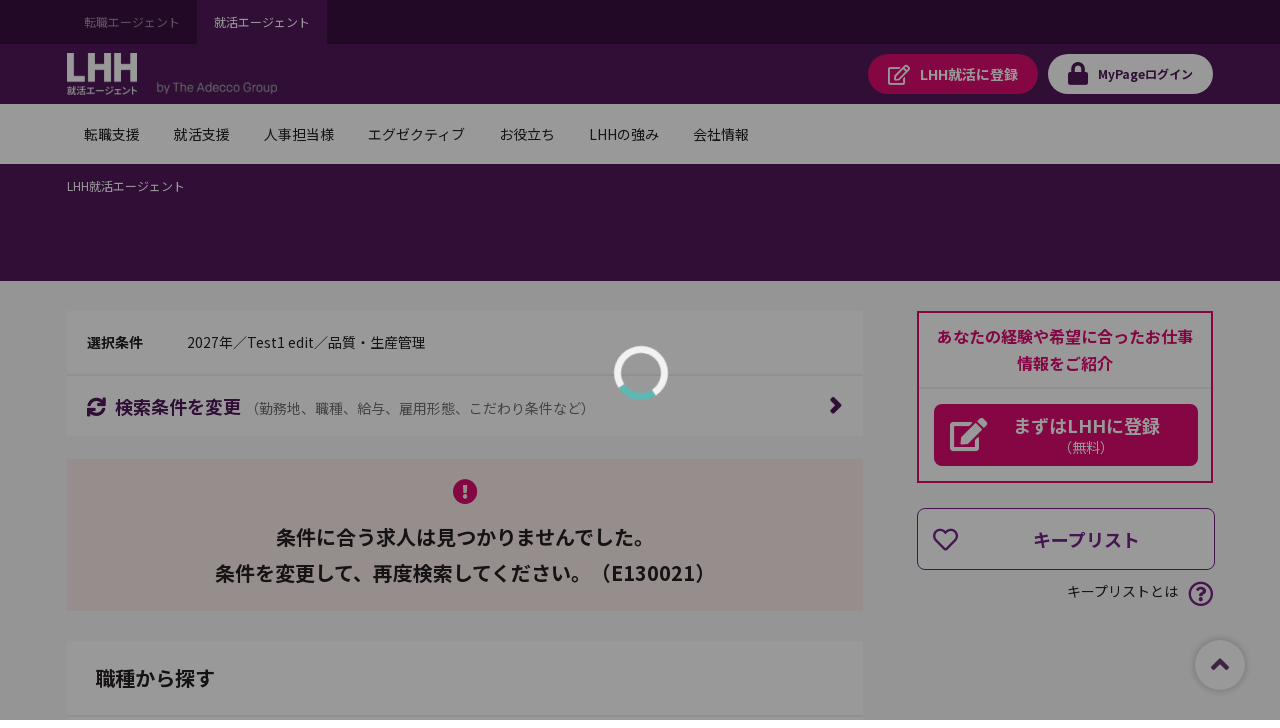

--- FILE ---
content_type: text/html;charset=UTF-8
request_url: https://campus.lhh.com/job/PO_JobListC?prefecture=Test1%20edit&occupation=%E5%93%81%E8%B3%AA%E3%83%BB%E7%94%9F%E7%94%A3%E7%AE%A1%E7%90%86
body_size: 304096
content:

<!DOCTYPE HTML>
<html lang="ja" lang="ja">
        <head>
<script src="/mypage/static/111213/js/perf/stub.js" type="text/javascript"></script><script src="/mypage/faces/a4j/g/3_3_3.Finalorg.ajax4jsf.javascript.AjaxScript?rel=1769197878000" type="text/javascript"></script><script src="/jslibrary/1752551382258/ui-sfdc-javascript-impl/SfdcCore.js" type="text/javascript"></script><script src="/jslibrary/1746634855258/sfdc/IframeThirdPartyContextLogging.js" type="text/javascript"></script><script src="/mypage/static/111213/js/picklist4.js" type="text/javascript"></script><script src="/jslibrary/1686615502258/sfdc/VFState.js" type="text/javascript"></script><script src="/mypage/resource/1682313701000/PortalFilesCampus/js/jquery.js" type="text/javascript"></script><link class="user" href="/mypage/resource/1682313701000/PortalFilesCampus/css/master.css" rel="stylesheet" type="text/css" /><script src="/jslibrary/1647410351258/sfdc/NetworkTracking.js" type="text/javascript"></script><script>try{ NetworkTracking.init('/_ui/networks/tracking/NetworkTrackingServlet', 'network', '06610000001HOGj'); }catch(x){}try{ NetworkTracking.logPageView();}catch(x){}</script><script>(function(UITheme) {
    UITheme.getUITheme = function() { 
        return UserContext.uiTheme;
    };
}(window.UITheme = window.UITheme || {}));</script><meta HTTP-EQUIV="PRAGMA" CONTENT="NO-CACHE" />
<meta HTTP-EQUIV="Expires" content="Mon, 01 Jan 1990 12:00:00 GMT" /><!-- Google Tag Manager -->
<script>(function(w,d,s,l,i){w[l]=w[l]||[];w[l].push({'gtm.start':
new Date().getTime(),event:'gtm.js'});var f=d.getElementsByTagName(s)[0],
j=d.createElement(s),dl=l!='dataLayer'?'&l='+l:'';j.async=true;j.src=
'https://www.googletagmanager.com/gtm.js?id='+i+dl;f.parentNode.insertBefore(j,f);
})(window,document,'script','dataLayer','GTM-WZZ3TXK2');console.log('Google tag manager LHH');</script>
<!-- End Google Tag Manager -->
            <meta charset="utf-8" />
            <title></title>
            <meta content="IE=edge" http-equiv="X-UA-Compatible" />
            <meta content="width=device-width,initial-scale=1,user-scalable=no" name="viewport" />
            <meta content="telephone=no,address=no,email=no" name="format-detection" /><span id="pageId:j_id5">
  <link href="https://fonts.googleapis.com" rel="preconnect" />
  <link href="https://fonts.gstatic.com" rel="preconnect" />
  <link href="https://fonts.googleapis.com/css2?family=Noto+Sans+JP:wght@100;400;500;700&amp;#38;display=swap" rel="stylesheet" /></span>
        </head>
        <body class="has-float-area"><!-- Google Tag Manager (noscript) -->
<noscript><iframe src="https://www.googletagmanager.com/ns.html?id=GTM-WZZ3TXK2"
height="0" width="0" style="display:none;visibility:hidden"></iframe></noscript>
<!-- End Google Tag Manager (noscript) -->
            <div id="loader-main">
                <div class="loader-wrapper"></div>
                <div class="loader"></div>
            </div><div id="__next" data-reactroot=""><div class="overflow-hidden_tablet"><header class="tag-ds lhh-2025"></header><main role="main" id="main" class="main tag-ds lhh-2025 bg01" data-test-id="main-content"><div></div><section class="container  pr4 pl4 pl0_tablet pr0_tablet"><div><header class="str-header js-fixed-header">
    <div class="str-header-utility">
        <div class="str-header-utility-inner">
            <ul class="category-list">
                <li><a rel="noopener noreferrer" href="https://www.lhh.com/ja-jp" target="_blank">転職エージェント</a></li>
                <li><a aria-current="true">就活エージェント</a></li>
            </ul>
        </div>
    </div>
    <div class="str-header-inner">
        <span class="company-logo js-fixed-header-logo">
            <a href="https://www.lhh.com/ja-jp/campus">
                <img src="https://www.lhh.com/-/media/Project/LHH/LhhJP/SFDC_parts/logo_campus_white.png?la=ja-jp" alt="LHH｜アデコグループの就活エージェント">
            </a>
        </span>
        <p class="header-txt"><img src="https://www.lhh.com/-/media/Project/LHH/LhhJP/SFDC_parts/bytheadeccogroup.png?la=ja-jp" alt="by The Adecco Group"></p>
        <ul class="button-list js-fixed-header-button">
            <li><a href="/mypage/PO_RegistC" class="button _regist" target="_blank"><span
                        class="omit">LHH就活に</span>登録</a></li>
            <li><a href="/login?serviceType=F&amp;startURL=PO_MyTopL" class="button _login"><span
                        class="omit">MyPage</span>ログイン</a></li>
        </ul>
        <style media="screen">
        .header-txt {
            margin: 35px 0 0 20px;
            font-size: 1rem;
            width: 120px
        }

        @media (max-width: 48em) {
            .header-txt {
                font-size: 1rem;
                margin: 3.8rem 0 0 10px;
            }
        }
        </style>
        <div class="menu js-menu">
            <a href="#menu-content" class="button _menu js-menu-hook"><span>メニュー</span></a>
            <div id="menu-content" class="menu-content">
                <nav class="menu-nav-global">
                    <ul class="nav-list js-menu-list">
                        <li>
                            <a href="#menu-nav-panel0" id="menu-nav-label0" class="js-menu-list-hook">転職支援</a>
                            <div class="menu-nav-panel js-menu-list-content" id="menu-nav-panel0">
                                <div class="menu-nav-panel-inner">
                                    <div class="nav-grid">
                                        <div class="nav-grid-item _top"><a href="https://www.lhh.com/ja-jp/individuals"
                                                class="nav-link">転職支援</a></div>
                                        <div class="nav-grid-item">
                                            <ul class="nav-link-list">
                                                <li><a href="/job/PO_JobSearchP"
                                                        class="nav-link">求人検索</a></li>
                                                <li><a href="/mypage/PO_RegistP"
                                                        class="nav-link">LHHに登録</a></li>
                                                <li><a href="https://www.lhh.com/ja-jp/individuals/nps"
                                                        class="nav-link">お客様からの評価（NPS）</a></li>
                                            </ul>
                                        </div>
                                    </div>
                                </div>
                            </div>
                        </li>
                        <li>
                            <a href="#menu-nav-panel1" id="menu-nav-label1" class="js-menu-list-hook">就活支援</a>
                            <div class="menu-nav-panel js-menu-list-content" id="menu-nav-panel1">
                                <div class="menu-nav-panel-inner">
                                    <div class="nav-grid">
                                        <div class="nav-grid-item _top"><a href="https://www.lhh.com/ja-jp/campus"
                                                class="nav-link">就活支援</a></div>
                                        <div class="nav-grid-item">
                                            <ul class="nav-link-list">
                                                <li><a href="https://www.lhh.com/ja-jp/campus/service"
                                                        class="nav-link">サービス紹介</a></li>
                                            </ul>
                                        </div>
                                    </div>
                                </div>
                            </div>
                        </li>
                        <li>
                            <a href="#menu-nav-panel22" id="menu-nav-label22" class="js-menu-list-hook">人事担当様</a>
                            <div class="menu-nav-panel js-menu-list-content" id="menu-nav-panel22">
                                <div class="menu-nav-panel-inner">
                                    <div class="nav-grid">
                                        <div class="nav-grid-item _top"><a href="https://www.lhh.com/ja-jp/organizations"
                                                class="nav-link">人事担当様</a></div>
                                        <div class="nav-grid-item">
                                            <ul class="nav-link-list">
                                                <li><a href="https://www.lhh.com/ja-jp/organizations/recruitment-solutions"
                                                        class="nav-link">採用支援</a></li>
                                                <li><a href="https://www.lhh.com/ja-jp/organizations/leadership-development-and-coaching"
                                                        class="nav-link">リーダーシップ開発</a></li>
                                                <li><a href="https://www.lhh.com/ja-jp/organizations/outplacement"
                                                        class="nav-link">再就職支援</a></li>
                                            </ul>
                                        </div>
                                        <div class="nav-grid-item">
                                            <ul class="nav-link-list">
                                                <li><a href="https://www.lhh.com/ja-jp/organizations/career-mobility"
                                                        class="nav-link">キャリアモビリティ</a></li>
                                                <li><a href="https://www.lhh.com/ja-jp/organizations/executive-solutions"
                                                        class="nav-link">エグゼクティブ人材支援</a></li>
                                                <li><a href="https://www.lhh.com/ja-jp/organizations/upskill-your-capabilities" 
                                                        class="nav-link">人材育成</a></li>
                                            </ul>
                                        </div>
                                    </div>
                                </div>
                            </div>
                        </li>
                        <li>
                            <a href="#menu-nav-panel33" id="menu-nav-label33" class="js-menu-list-hook">エグゼクティブ</a>
                            <div class="menu-nav-panel js-menu-list-content" id="menu-nav-panel33">
                                <div class="menu-nav-panel-inner">
                                    <div class="nav-grid">
                                        <div class="nav-grid-item _top"><a href="https://www.lhh.com/ja-jp/executives"
                                                class="nav-link">エグゼクティブ</a></div>
                                        <div class="nav-grid-item">
                                            <ul class="nav-link-list">
                                                <li><a href="https://www.lhh.com/ja-jp/organizations/recruitment-solutions/executive-search"
                                                        class="nav-link">エグゼクティブサーチ</a></li>
                                                <li><a href="https://www.lhh.com/ja-jp/executives/iceo"
                                                        class="nav-link">エグゼクティブキャリア相談</a></li>
                                            </ul>
                                        </div>
                                    </div>
                                </div>
                            </div>
                        </li>
                        <li>
                            <a href="#menu-nav-panel4" id="menu-nav-label4" class="js-menu-list-hook">お役立ち</a>
                            <div class="menu-nav-panel js-menu-list-content" id="menu-nav-panel4">
                                <div class="menu-nav-panel-inner">
                                    <div class="nav-grid">
                                        <div class="nav-grid-item _top"><a href="https://www.lhh.com/ja-jp/insights" class="nav-link">お役立ち</a>
                                        </div>
                                        <div class="nav-grid-item">
                                            <ul class="nav-link-list">
                                                <li><a href="https://www.lhh.com/ja-jp/insights" class="nav-link">すべての記事</a></li>
                                                <li><a href="https://www.lhh.com/ja-jp/salary-guide" class="nav-link">サラリーガイド</a></li>
                                            </ul>
                                        </div>
                                    </div>
                                </div>
                            </div>
                        </li>
                        <li>
                            <a href="#menu-nav-panel5" id="menu-nav-label5" class="js-menu-list-hook">LHHの強み</a>
                            <div class="menu-nav-panel js-menu-list-content" id="menu-nav-panel5">
                                <div class="menu-nav-panel-inner">
                                    <div class="nav-grid">
                                        <div class="nav-grid-item _top"><a href="https://www.lhh.com/ja-jp/our-expertise" class="nav-link">LHHの強み</a>
                                        </div>
                                        <div class="nav-grid-item">
                                            <ul class="nav-link-list">
                                                <li><a href="https://www.lhh.com/ja-jp/our-expertise/industries" class="nav-link">当社の専門性</a></li>
                                                <li><a href="https://www.lhh.com/ja-jp/our-expertise/practices" class="nav-link">専門分野</a></li>
                                                <li><a href="https://www.lhh.com/ja-jp/our-expertise/diversity-equity-and-inclusion" class="nav-link">DEI（多様性・公平性・包括性）</a></li>
                                            </ul>
                                        </div>
                                    </div>
                                </div>
                            </div>
                        </li>
                        <li>
                            <a href="#menu-nav-panel6" id="menu-nav-label6" class="js-menu-list-hook">会社情報</a>
                            <div class="menu-nav-panel js-menu-list-content" id="menu-nav-panel6">
                                <div class="menu-nav-panel-inner">
                                    <div class="nav-grid">
                                        <div class="nav-grid-item _top"><a href="https://www.lhh.com/ja-jp/about-us" class="nav-link">会社情報</a>
                                        </div>
                                        <div class="nav-grid-item">
                                            <ul class="nav-link-list">
                                                <li><a href="https://www.lhh.com/ja-jp/about-us/our-story" class="nav-link">LHHの歩み</a></li>
                                                <li><a href="https://www.lhh.com/ja-jp/about-us/our-team" class="nav-link">チーム紹介</a></li>
                                                <li><a href="https://www.lhh.com/ja-jp/about-us/our-culture" class="nav-link">企業文化</a></li>
                                            </ul>
                                        </div>
                                        <div class="nav-grid-item">
                                            <ul class="nav-link-list">
                                                <li><a href="https://www.lhh.com/ja-jp/about-us/our-story" class="nav-link">LHHで働く</a></li>
                                                <li><a href="https://www.lhh.com/ja-jp/about-us/our-presence" class="nav-link">拠点情報</a></li>
                                            </ul>
                                        </div>
                                    </div>
                                </div>
                            </div>
                        </li>
                    </ul>
                </nav>
                <div class="menu-utility">
                    <div class="menu-utility-inner">
                        <ul class="category-list">
                            <li><a href="https://www.lhh.com/ja-jp" target="_blank">転職エージェント <span
                                        class="mod-icon-blank">新規ウィンドウで開く</span></a></li>
                            <li><a aria-current="true">就活エージェント</a></li>
                        </ul>
                    </div>
                </div>
            </div>
        </div>
    </div>
</header>
<nav class="str-nav-global js-drop-nav js-fixed-header-nav">
    <ul class="nav-list js-drop-nav-list">
        <li>
            <a href="https://www.lhh.com/ja-jp/individuals" id="drop-nav-label0" class="js-drop-nav-hook">転職支援</a>
            <div id="drop-nav-panel0" class="drop-nav-panel js-drop-nav-content">
                <div class="drop-nav-panel-inner">
                    <div class="nav-grid">
                        <div class="nav-grid-item _top"><a href="https://www.lhh.com/ja-jp/individuals" class="nav-link">転職支援</a></div>
                        <div class="nav-grid-item">
                            <ul class="nav-link-list">
                                <li><a href="/job/PO_JobSearchP" class="nav-link">求人検索</a></li>
                                <li><a href="/mypage/PO_RegistP" class="nav-link">LHHに登録</a></li>
                                <li><a href="https://www.lhh.com/ja-jp/individuals/nps" class="nav-link">お客様からの評価（NPS）</a></li>
                            </ul>
                        </div>
                    </div>
                </div>
            </div>
        </li>
        <li>
            <a href="https://www.lhh.com/ja-jp/campus" id="drop-nav-label1" class="js-drop-nav-hook">就活支援</a>
            <div id="drop-nav-panel1" class="drop-nav-panel js-drop-nav-content">
                <div class="drop-nav-panel-inner">
                    <div class="nav-grid">
                        <div class="nav-grid-item _top"><a href="https://www.lhh.com/ja-jp/campus" class="nav-link">就活支援</a></div>
                        <div class="nav-grid-item">
                            <ul class="nav-link-list">
                                <li><a href="https://www.lhh.com/ja-jp/campus/service" class="nav-link">サービス紹介</a></li>
                            </ul>
                        </div>
                    </div>
                </div>
            </div>
        </li>
        <li>
            <a href="https://www.lhh.com/ja-jp/organizations" id="drop-nav-label22" class="js-drop-nav-hook">人事担当様</a>
            <div id="drop-nav-panel22" class="drop-nav-panel js-drop-nav-content">
                <div class="drop-nav-panel-inner">
                    <div class="nav-grid">
                        <div class="nav-grid-item _top"><a href="https://www.lhh.com/ja-jp/organizations" class="nav-link">人事担当様</a>
                        </div>
                        <div class="nav-grid-item">
                            <ul class="nav-link-list">
                                <li><a href="https://www.lhh.com/ja-jp/organizations/recruitment-solutions" class="nav-link">採用支援</a>
                                </li>
                                <li><a href="https://www.lhh.com/ja-jp/organizations/leadership-development-and-coaching" class="nav-link">リーダーシップ開発</a>
                                </li>
                                <li><a href="https://www.lhh.com/ja-jp/organizations/outplacement" class="nav-link">再就職支援</a></li>
                            </ul>
                        </div>
                        <div class="nav-grid-item">
                            <ul class="nav-link-list">
                                <li><a href="https://www.lhh.com/ja-jp/organizations/career-mobility" class="nav-link">キャリアモビリティ</a></li>
                                <li><a href="https://www.lhh.com/ja-jp/organizations/executive-solutions" class="nav-link">エグゼクティブ人材支援</a>
                                </li>
                                <li><a href="https://www.lhh.com/ja-jp/organizations/upskill-your-capabilities" class="nav-link">人材育成</a></li>
                            </ul>
                        </div>
                    </div>
                </div>
            </div>
        </li>
        <li>
            <a href="https://www.lhh.com/ja-jp/executives" id="drop-nav-label33" class="js-drop-nav-hook">エグゼクティブ</a>
            <div id="drop-nav-panel33" class="drop-nav-panel js-drop-nav-content">
                <div class="drop-nav-panel-inner">
                    <div class="nav-grid">
                        <div class="nav-grid-item _top"><a href="https://www.lhh.com/ja-jp/executives" class="nav-link">エグゼクティブ</a></div>
                        <div class="nav-grid-item">
                            <ul class="nav-link-list">
                                <li><a href="https://www.lhh.com/ja-jp/organizations/recruitment-solutions/executive-search" class="nav-link">エグゼクティブサーチ</a></li>
                                <li><a href="https://www.lhh.com/ja-jp/executives/iceo" class="nav-link">エグゼクティブキャリア相談</a></li>
                            </ul>
                        </div>
                    </div>
                </div>
            </div>
        </li>
        <li>
            <a href="https://www.lhh.com/ja-jp/insights" id="drop-nav-label4" class="js-drop-nav-hook">お役立ち</a>
            <div id="drop-nav-panel4" class="drop-nav-panel js-drop-nav-content">
                <div class="drop-nav-panel-inner">
                    <div class="nav-grid">
                        <div class="nav-grid-item _top"><a href="https://www.lhh.com/ja-jp/insights" class="nav-link">お役立ち</a></div>
                        <div class="nav-grid-item">
                            <ul class="nav-link-list">
                                <li><a href="https://www.lhh.com/ja-jp/insights" class="nav-link">すべての記事</a></li>
                                <li><a href="https://www.lhh.com/ja-jp/salary-guide" class="nav-link">サラリーガイド</a></li>
                            </ul>
                        </div>
                    </div>
                </div>
            </div>
        </li>
        <li>
            <a href="https://www.lhh.com/ja-jp/our-expertise" id="drop-nav-label5" class="js-drop-nav-hook">LHHの強み</a>
            <div id="drop-nav-panel5" class="drop-nav-panel js-drop-nav-content">
                <div class="drop-nav-panel-inner">
                    <div class="nav-grid">
                        <div class="nav-grid-item _top"><a href="https://www.lhh.com/ja-jp/our-expertise" class="nav-link">LHHの強み</a></div>
                        <div class="nav-grid-item">
                            <ul class="nav-link-list">
                                <li><a href="https://www.lhh.com/ja-jp/our-expertise/industries" class="nav-link">当社の専門性</a></li>
                                <li><a href="https://www.lhh.com/ja-jp/our-expertise/practices" class="nav-link">専門分野</a></li>
                                <li><a href="https://www.lhh.com/ja-jp/our-expertise/diversity-equity-and-inclusion" class="nav-link">DEI（多様性・公平性・包括性）</a></li>
                            </ul>
                        </div>
                    </div>
                </div>
            </div>
        </li>
        <li>
            <a href="https://www.lhh.com/ja-jp/about-us" id="drop-nav-label6" class="js-drop-nav-hook">会社情報</a>
            <div id="drop-nav-panel6" class="drop-nav-panel js-drop-nav-content">
                <div class="drop-nav-panel-inner">
                    <div class="nav-grid">
                        <div class="nav-grid-item _top"><a href="https://www.lhh.com/ja-jp/about-us" class="nav-link">会社情報</a></div>
                        <div class="nav-grid-item">
                            <ul class="nav-link-list">
                                <li><a href="https://www.lhh.com/ja-jp/about-us/our-story" class="nav-link">LHHの歩み</a></li>
                                <li><a href="https://www.lhh.com/ja-jp/about-us/our-team" class="nav-link">チーム紹介</a></li>
                                <li><a href="https://www.lhh.com/ja-jp/about-us/our-culture" class="nav-link">企業文化</a></li>
                            </ul>
                        </div>
                        <div class="nav-grid-item">
                            <ul class="nav-link-list">
                                <li><a href="https://www.lhh.com/ja-jp/about-us/our-story" class="nav-link">LHHで働く</a></li>
                                <li><a href="https://www.lhh.com/ja-jp/about-us/our-presence" class="nav-link">拠点情報</a></li>
                            </ul>
                        </div>
                    </div>
                </div>
            </div>
        </li>
    </ul>
</nav></div></section><div></div></main><footer role="contentinfo" class="tag-ds lhh-2025"></footer></div></div><span id="pageId:breadcrumb">
    <div class="mod-pagetitle-01">
        <div aria-label="Breadcrumb" class="breadcrumb">
            <ul class="breadcrumb-list">
                        <li>
                            <a aria-current="page">LHH&#23601;&#27963;&#12456;&#12540;&#12472;&#12455;&#12531;&#12488;</a>
                        </li>
            </ul>
        </div>
            <h1 class="title"></h1>
            
             <script type="application/ld+json">
                
            </script>
        
    </div>
    <script>
        // decoding current url
        //var currentUrl =　decodeURIComponent('');
        var currentUrl ='';
        // APM-268
        if(!currentUrl) currentUrl = '';
        var canonicalUrl = currentUrl.replace('&page_number=1','').replace('page_number=1&','').replace('page_number=1','');
        if(canonicalUrl.endsWith('?')) {
            canonicalUrl = canonicalUrl.slice(0,-1);
        }

        // adding no index if job count is zero\
        if(true) {
            $('head').append( '<meta name="robots" content="noindex" />' );
        }
        // adding icon to title
        $('head').append( '<link rel="shortcut icon" href="/mypage/resource/1680489959000/favicon/Spring/favicon.ico" />');
        // adding page title
        $('head>title').html('');
        // adding description tag
        $('head').append( '<meta name="description" content="" ><meta property="og:description" content="">');
        // adding ogp title
        $('head').append( '<meta property="og:title" content="" >' );
        // adding keyword meta tag
        $('head').append( '<meta name="keywords" content="" >' );
        // adding canonical tag // APM-268
        $('head').append( '<link href='+ canonicalUrl+' rel="canonical">' );
        // adding ogp url
        $('head').append( '<meta property="og:url" content='+ currentUrl+ '>' );
        // adding og type
        $('head').append( '<meta property="og:type" content="" >' );
        // adding ogp site name
        $('head').append( '<meta property="og:site_name" content="" >' );
        // adding og image tag
        $('head').append( '<meta property="og:image" content="" >' );
        //}
    </script></span><span id="pageId:exceptionPanel"><span id="pageId:exceptionMessage"></span></span>
            <div class="str-container _bgcolor">
                <div class="str-content _col2">
                    <div class="str-main-column">
                        <div class="search-box _compact">
                            <div class="search-condition">
                                <dl class="search-condition-list">
                                    <dt>&#36984;&#25246;&#26465;&#20214;</dt>
                                    <dd><span id="pageId:searchConditionId">
                                    2027&#24180;&#65295;Test1 edit&#65295;&#21697;&#36074;&#12539;&#29983;&#29987;&#31649;&#29702;</span>
                                    </dd>
                                </dl>
                            </div>
                            <div class="search-button-block">
                                <a class="search-button js-dialog" href="#divSearchConditionsChange" id="SearchConditionsChange" onclick="funcRemove('divSearchConditionsChange');">
                                    <span class="icon-font _sync">&#26908;&#32034;&#26465;&#20214;&#12434;&#22793;&#26356;</span>
                                    <span class="note">&#65288;&#21220;&#21209;&#22320;&#12289;&#32887;&#31278;&#12289;&#32102;&#19982;&#12289;&#38599;&#29992;&#24418;&#24907;&#12289;&#12371;&#12384;&#12431;&#12426;&#26465;&#20214;&#12394;&#12393;&#65289;</span>
                                </a>
                            </div>
                        </div>
<form id="pageId:JobSearchResultFromId" name="pageId:JobSearchResultFromId" method="post" action="/job/PO_JobListC" enctype="application/x-www-form-urlencoded">
<input type="hidden" name="pageId:JobSearchResultFromId" value="pageId:JobSearchResultFromId" />
<script id="pageId:JobSearchResultFromId:j_id56" type="text/javascript">previousPageAF=function(){A4J.AJAX.Submit('pageId:JobSearchResultFromId',null,{'similarityGroupingId':'pageId:JobSearchResultFromId:j_id56','oncomplete':function(request,event,data){doJobSearchJsOfResultList('?year=2027&prefecture=Test1+edit&occupation=%E5%93%81%E8%B3%AA%E3%83%BB%E7%94%9F%E7%94%A3%E7%AE%A1%E7%90%86&sort_order=1&page_number=1', '{"year_of_graduation":"2027","user_id":"000000000000000000","sort_order":1,"serviceType":"F","search_condition":{"is_woman_active":false,"is_weekends_and_holidays_off":false,"is_succsessful_hiring_history":false,"is_startup_company":false,"is_part_work_from_home":false,"is_open_to_recent_grad":false,"is_no_relocation":false,"is_no_experience_in_the_job_type_allowed":false,"is_more_than_120_days_off":false,"is_more_than_1000_employees":false,"is_maternity_leave_parental_leave":false,"is_management_position":false,"is_listed_company":false,"is_language_skill":false,"is_global_company":false,"is_full_work_from_home":false,"is_freelance":false,"is_foreign_company":false,"is_flextime":false,"is_exclusive_job_opening":false,"is_employment_of_disabled":false,"CONST_CLASS_SEARCHCONDITION":"SearchCondition"},"prefecture":["Test1 edit"],"offset_index":0,"occupation":[{"mode":2,"middle_classification":null,"large_classification":"品質・生産管理"}],"limit_count":20,"job_number":null,"is_perm":false,"is_new_graduate":true,"is_match_condition_segment":false,"industryList":[],"industry":{"is_transportation":false,"is_trading":false,"is_service":false,"is_retail_distribution":false,"is_real_estate":false,"is_other":false,"is_mass_media":false,"is_maker":false,"is_it":false,"is_financial":false,"is_consulting":false,"CONST_CLASS_INDUSTRY":"Industry"},"freeword":{"words":[],"mode":1,"CONST_MTHD_ADDWORDS":"addWords","CONST_MTHD_ADDWORD":"addWord","CONST_CLASS_FREEWORD":"FreeWord"},"etcCondition":[],"client_number":null,"annual_income":""}', '0');},'parameters':{'pageId:JobSearchResultFromId:j_id56':'pageId:JobSearchResultFromId:j_id56'} } )};
</script><script id="pageId:JobSearchResultFromId:j_id57" type="text/javascript">nextPageAF=function(){A4J.AJAX.Submit('pageId:JobSearchResultFromId',null,{'similarityGroupingId':'pageId:JobSearchResultFromId:j_id57','oncomplete':function(request,event,data){doJobSearchJsOfResultList('?year=2027&prefecture=Test1+edit&occupation=%E5%93%81%E8%B3%AA%E3%83%BB%E7%94%9F%E7%94%A3%E7%AE%A1%E7%90%86&sort_order=1&page_number=1', '{"year_of_graduation":"2027","user_id":"000000000000000000","sort_order":1,"serviceType":"F","search_condition":{"is_woman_active":false,"is_weekends_and_holidays_off":false,"is_succsessful_hiring_history":false,"is_startup_company":false,"is_part_work_from_home":false,"is_open_to_recent_grad":false,"is_no_relocation":false,"is_no_experience_in_the_job_type_allowed":false,"is_more_than_120_days_off":false,"is_more_than_1000_employees":false,"is_maternity_leave_parental_leave":false,"is_management_position":false,"is_listed_company":false,"is_language_skill":false,"is_global_company":false,"is_full_work_from_home":false,"is_freelance":false,"is_foreign_company":false,"is_flextime":false,"is_exclusive_job_opening":false,"is_employment_of_disabled":false,"CONST_CLASS_SEARCHCONDITION":"SearchCondition"},"prefecture":["Test1 edit"],"offset_index":0,"occupation":[{"mode":2,"middle_classification":null,"large_classification":"品質・生産管理"}],"limit_count":20,"job_number":null,"is_perm":false,"is_new_graduate":true,"is_match_condition_segment":false,"industryList":[],"industry":{"is_transportation":false,"is_trading":false,"is_service":false,"is_retail_distribution":false,"is_real_estate":false,"is_other":false,"is_mass_media":false,"is_maker":false,"is_it":false,"is_financial":false,"is_consulting":false,"CONST_CLASS_INDUSTRY":"Industry"},"freeword":{"words":[],"mode":1,"CONST_MTHD_ADDWORDS":"addWords","CONST_MTHD_ADDWORD":"addWord","CONST_CLASS_FREEWORD":"FreeWord"},"etcCondition":[],"client_number":null,"annual_income":""}', '0');},'parameters':{'pageId:JobSearchResultFromId:j_id57':'pageId:JobSearchResultFromId:j_id57'} } )};
</script><script id="pageId:JobSearchResultFromId:j_id58" type="text/javascript">seeMoreSearchAF=function(seeMoreParam){A4J.AJAX.Submit('pageId:JobSearchResultFromId',null,{'similarityGroupingId':'pageId:JobSearchResultFromId:j_id58','oncomplete':function(request,event,data){setPagination(false,false,false);bindLazyLoad(); $('#loader-main').hide();},'parameters':{'pageId:JobSearchResultFromId:j_id58':'pageId:JobSearchResultFromId:j_id58','seeMoreParam':(typeof seeMoreParam!='undefined'&&seeMoreParam!=null)?seeMoreParam:''} } )};
</script><script id="pageId:JobSearchResultFromId:j_id59" type="text/javascript">sortColumnAF=function(sortColumn){A4J.AJAX.Submit('pageId:JobSearchResultFromId',null,{'similarityGroupingId':'pageId:JobSearchResultFromId:j_id59','oncomplete':function(request,event,data){doJobSearchJsOfResultList('?year=2027&prefecture=Test1+edit&occupation=%E5%93%81%E8%B3%AA%E3%83%BB%E7%94%9F%E7%94%A3%E7%AE%A1%E7%90%86&sort_order=1&page_number=1', '{"year_of_graduation":"2027","user_id":"000000000000000000","sort_order":1,"serviceType":"F","search_condition":{"is_woman_active":false,"is_weekends_and_holidays_off":false,"is_succsessful_hiring_history":false,"is_startup_company":false,"is_part_work_from_home":false,"is_open_to_recent_grad":false,"is_no_relocation":false,"is_no_experience_in_the_job_type_allowed":false,"is_more_than_120_days_off":false,"is_more_than_1000_employees":false,"is_maternity_leave_parental_leave":false,"is_management_position":false,"is_listed_company":false,"is_language_skill":false,"is_global_company":false,"is_full_work_from_home":false,"is_freelance":false,"is_foreign_company":false,"is_flextime":false,"is_exclusive_job_opening":false,"is_employment_of_disabled":false,"CONST_CLASS_SEARCHCONDITION":"SearchCondition"},"prefecture":["Test1 edit"],"offset_index":0,"occupation":[{"mode":2,"middle_classification":null,"large_classification":"品質・生産管理"}],"limit_count":20,"job_number":null,"is_perm":false,"is_new_graduate":true,"is_match_condition_segment":false,"industryList":[],"industry":{"is_transportation":false,"is_trading":false,"is_service":false,"is_retail_distribution":false,"is_real_estate":false,"is_other":false,"is_mass_media":false,"is_maker":false,"is_it":false,"is_financial":false,"is_consulting":false,"CONST_CLASS_INDUSTRY":"Industry"},"freeword":{"words":[],"mode":1,"CONST_MTHD_ADDWORDS":"addWords","CONST_MTHD_ADDWORD":"addWord","CONST_CLASS_FREEWORD":"FreeWord"},"etcCondition":[],"client_number":null,"annual_income":""}', '0');},'parameters':{'sortColumn':(typeof sortColumn!='undefined'&&sortColumn!=null)?sortColumn:'','pageId:JobSearchResultFromId:j_id59':'pageId:JobSearchResultFromId:j_id59'} } )};
</script><script id="pageId:JobSearchResultFromId:j_id61" type="text/javascript">SeeMoreQuery=function(){A4J.AJAX.Submit('pageId:JobSearchResultFromId',null,{'similarityGroupingId':'pageId:JobSearchResultFromId:j_id61','parameters':{'pageId:JobSearchResultFromId:j_id61':'pageId:JobSearchResultFromId:j_id61'} } )};
</script><script id="pageId:JobSearchResultFromId:j_id62" type="text/javascript">updateValuesactfun=function(){A4J.AJAX.Submit('pageId:JobSearchResultFromId',null,{'similarityGroupingId':'pageId:JobSearchResultFromId:j_id62','oncomplete':function(request,event,data){$('#loader-main').hide();setPagination(false,false,false);},'parameters':{'pageId:JobSearchResultFromId:j_id62':'pageId:JobSearchResultFromId:j_id62'} } )};
</script><span id="pageId:JobSearchResultFromId:listOfJobSearchResultId"></span><div id="pageId:JobSearchResultFromId:j_id318"></div>
</form><span id="ajax-view-state-page-container" style="display: none"><span id="ajax-view-state" style="display: none"><input type="hidden"  id="com.salesforce.visualforce.ViewState" name="com.salesforce.visualforce.ViewState" value="i:AAAAWXsidCI6IjAwRDEwMDAwMDAwNjJPYSIsInYiOiIwMkcxMDAwMDAwMDkxdDIiLCJhIjoidmZlbmNyeXB0aW9ua2V5IiwidSI6IjAwNTEwMDAwMDA5WEVwcCJ9lmeD8vkQ6cQNZdRTjwtJfryLwL/SWNWUXaq/rwAAAZwBIUbFv86XMmRPo/O/[base64]/[base64]/Uwn4b+w3j62gdiqPUuzYAR1UkE3eURk5usted5I3olQLii5iL+Mx3vSYiQ+P/q3393HXAFSykeN8mX0tt+UAZlt0CxI1BJ5xCR0icTbk1Kb0q/P91zuu8nndSuS4SxpC8gvS6FVO2FBSxoAXWE/NhnNxgva73oM775h/yBTVXSnPiVQ7MPgDABXiYQ86Ea7qDYO9ejX/xPkjxUPK5/lo45RYj19Uaq748juZwSqt6PdR4KVFLsCT9hKkYEtmNYesUQev9YA0oIUuuPWfeDBspRBcFdYAKTvbKfEaaNI/bmGsPuTMNZzNptbUbMPchhONMQDcfVWrZTkdJNqFw6IpVs1V50v/o5VUrwo6LmvDgGbldRBrYvRPMjG1PO9VfdZ0MD0Nhw1+MuStRQiv7dNz/nQJpsDiNJ9l9u9gJ38UcC3mYgKnvfVC6aOmb/e2F57kA7FLcsmRWBp+xm/Z79kAEvTuQlSwVpJyw5xfnJ31E2R1/rlEpK7mzYJ0xCbqsjKlwSrR8ej2KFp2Z8cSuKCGs3oOB7KeDn+qC/2s4Mqu5QWgZVwAseLWAGFpmeuUalkoJAJG3SZMHg4YFSYXwAQn3NcKzR4BvjliFdxFwoT9h6gfo4HTJxJb7SrBKRsth03/buVSwke+vh/hZtKcDWcpzM6yORk3abugpshB2YnPzhZ2uVRYjCpcZB2qpKzDsij3BwiV/+GHYtxyBiFk8m16W344N5onzN4XnvAYzJV4OAEcE1HB3XLXzZSmUN/8Cof9dx24yu6psnmtqh5rHsppZ911et/xKz3IOvLl/n0MXkzH8K6UmNsuIy374jji/SzaHRy+g+CUtllGn0sLI/p2RhHTMGoZuNbdHRNkDPSLAzA9jIKcRntVGigzLYO4coB/cbjMRKP3jBBf64LN7jBW+AiRtf6NuCosBQRHqfppsR/Y5qMKp4zF2gODVaLKUqImMvnOF9nDShrp973M/JrmstVlWnNGgHAZA0HLiwle9Z6JigSsqB0DOM17tnay/gBNJ9+Tq0D3U75Ne1kUkNyGGBg3nJ6PP7goeTj1bHJDZPVEd+/EdQSBiHxUZWVCylrgEGvDuz5+7td4iOPNaGKHafAtfPE01CI0vsuLE2vB+BkA6rNafyOr0X6DuWume8mq3qNyEE1EaCH19UjnXuo3RXUi8ToDZoVO743K0M46QSl+Tfb3hQHpoq79A+pO0fybSxpm//Dn/Q7PBCv5ZwDn0jO/KDJGa25HkDjQ7ZAfWcX6XSwP07pJUuQBAgH/GJi0OxPBDtf94AlyP0RZfc5tKqddQNfqbRqvUCuB2krJPR6goY9Bsnm3NEgVzx8iSTD/JtchKst1SAPJwxiRHwa4sQN/O3V+HZBHKb2XjbnYXd5+P5lvwvxG6cazBE8BVKcgsNilM9ubF6MEY4GeTyXRWOovnJeWV65ZG7ACAR5931Gn+GQ4ZaTR39hYkuCbIHAK4otvbSpv4/7nJvGjBlmvxuEaJ70/VaKYImhJK+dw1nAczn3GI2+W0mwKlm0gFtSbSbppGYPnorH8YIYrqoKm3U8GhQO/6j/wbR+hkrAOyBwudRQU8eNtCXNSaTkicspXZV3uI4ev8yQ3KN41mUwA+/MUyo1u6bjLPbw/[base64]/AwykArpMrk+m+EhvHD9TOND4c6BVO8Ee1E+MJH4UdNig7JUFdDx0/18IEelBTKXM+1C+LPOoOnzSxFjEQ1hqO3G/gTg4uHOzJawCsC30P6dW6Hvh1UbraRg8DnnPDY/GoH532Mbx6EKRw+P9qBJnE3Ij67Ck5HOYQ/LmN7yH26Da6eINNNUw34NWElPMwiDQaCoKx5WO9Q+RIc1nUakkf1Ucm9zA9Tttln7qAhuHAAm/Q2p4j4OQFcC6mT7uipzXZxLTazBAQICyQzFcSoxwgPxI7LBSEXf6AbcjXskn3c89JdiLo4a1JEiy4Ej/fBWpx5A3bG1DG1/UXkQD95reUqXj3sCQNzDS6Z41Yn9z5Or1eNm25WJIymUHuVrASIyZt3GcjSkSVoJ25YWv4wEY5zHxG7co6o34t3y+Xo2KpywKQCFSTkjNI9rj+yEBmBTfI6scYEC7omUh/apTXcCJnJoB9ipu8kSFrw/fJEGw9Hah7B5o4CKW9PjWus6RHg2/+5pu94asoO+UbZak0KzRl8jx3JvtsBdyzRhzKgTVejZOrZoXkYKD2U4Zbral4LishoacwnffX166nzlZdufbyNWe/ZcEIIyFv39ocNv6bnUyjfP5vR2oWxyT7x2SyOqJXDIHGZedBYwClwsOObmfV0b2Tg9dwlGfqRWgy3mZ8AP1F60afKDiP/o4pTUF/V8OXo65D7ce2Wh3+FpyOW0aRICFNQ7k4lpdrcYElY0B0Zp/9tOvuNqTQdS9FDlVcjtEfc78YLFATYLuR079WP3K6oanvNdzGJL3ybTYxjSOfnpcvBLX39xjAfGUFOJjAlxLDDBD/AP9agQEhAZuZ40As12CdHlehgNvL/kMl7gZSj7PvTKUaOltX0JHzsZ3h/fKiqWM5G5pKt54nWHLZb1BO/A1iZPDtGiRhH9iC03MMQcrCzFbk2szEDAOPfJozQ9Q25vtAS9CeZKKII96Zk2oJfrv//Lpt1VhZRRbhE4WQ0KV+DvqdUan3WnwRvUECEvQ2hkW4X6pequjGn44JhV+oNErqRALRwRisjnpwrF0F366O3D2a8FUTUd4oBdaDy/5Oi9BXPb9hDjLz8Y6uoomx9o1GHH0aS66grRDYj4jklp0wII65xUeAhzfkEboc5YUxicd0EcOGLcTjxKxPL+1VHvZfZGYpObHgdJO2AwFU2R+Bt/prEdF6/vGREykW+ezQ2B4Gm8Rtr4/I56Mz9D14C3gUpOt1G3BMZVYV0KQmTwFkjwss/yXd5RVkZYsU6Dd9J7jp3eDp8Omt3AbZJehZjZXWzpccIVdnTH9Bn7vqNw30N1vQzc3QZaImvdI9KZVBdxxkVipqbsVfkAJpKMEOzeuAM/bcsY7awRanvhgiihTODGP0LpxEXV86peSQszQknzzUJIMnEmL4k5eMdfYjo/fELdspOavqTI/yuZ1/[base64]/qSsHUUHqH8nQ7nvEfNhuKLaB5PPW6vjbgcm6Cr/0DmZt1/gxGjXKY3/majRZkSes+1svu9PRojVLkeVsbpH4sCyN7gv6dxcDuKwHJYY97lGOmaXRl83S7ZiVE8l/yjKQURHTVzGXFMp+HeaY/gWJa14kU8HxhhNNvakUspOBZyvYC3aBuhAO//McQhpcFasm54bzmvWKJPIpfHGRSFKGCqGHuuDO21dKpEZjFEolP+7eicWXM94EGhf3NftdovQewyNf6XcUljAL92xQHkr3X2L7DCtzh3aWwhD0ArIQvVxcTLAOuDz+ghziZf8RK5BFX9bOvM6vHO1Wh8fRSvgYAzsVgqE1/BAHA0+6XiCD0edcjk3EDnobKqVF7LkVOZqqwKYbnZN2YRBw/cnYG+tf3StLjSba5yG1DyaKbAN7xtVYJF7OEdJ8TWJPN7v/U4yOIJfQlMR9MVyrl/5XVIyygqX1bT5+ZqdxvNmmzTJAvrs4qOs7tISLCeh+Ky/kOyDFIoKNTNREbaE2inyYzOzyQTCRC1IE3gtf9gMWv/6otUYM1SJregehjHQ4U8pdjQ/LgSF8CxqlXKXv8dspFRszxewalL+9V8lS676ydcBK27UIFd4sMa72A7XvKvUWub97z+CHcwzhx7nlqY/lmJKSpE7XlTNUMAUpHkmdora4JO86ZjcI7dxUHY0MD7mVXXWH8RpZ58kEWUXEW7M7Idt01ypeW+J/cnFFfVWmSvWJc/6d5Z5MsZ91BB0RZ06z2dIoCU11HkE98x+cgUoedFkbst5TWIz7JQX2xitYgky4T/e33AAjlZNucNJ320YBpwABi2HN8fO1FLj1o8i8U82zVaxK3x3qDgSA1vjf51FdxhrGGdjBoF1nm56EqjVU/1jgTJlnnFRVsiaJrBD6sUZ4wtNs4tQaD3l5+WtelUXa4vuGrBHy0h1xru9D9fiqNP4ziS++B2qU/bE8Umt0MZQtBCuTy1xJDp+29MmFehrEZ14CSwunYK50CliXQEEGH0ji60XxIWQXSelBfOQGpVQzvkNf5qVJaYFqWoooSZMO2Nao78Y47pK/sKgCTiO/zZtuINPyvudP7iYoxfF+EjNzQScqviDLm1YW+3/t80LCKdyf275NHSagtM1r/ezwSqKEUvg6X+wy1IeqwTbmUUgMOpGKWpkI989nboyxUCCMgnzsGokaIPIVHYMYlLxUjBh1wqPIu3Ze9TtXHdMZczhj1q6JzIotc5Ov0jvGofk0PlEVfMWrWz02VKtaUcgTBheyZ5ReIx1HM8DTOoFtFUE3NyhZQyYBzd/DSL+aoyZZ14ccUDbrZk5lDuGMIF8Ov8u1mEo2boAaDNV3j59l4Yzn8ZO1afdjlkh+//Ic52jKF4qVlmT2FqLvzGvIfkyzApj76UMYNTKjMFw0v1EhpFhRFH4+ZVTpVKHTb6P+gh+Wu369f/qdj8WnvPYQv6QpmRGHcPYaH9kV46OFPRbXmEDbZYcF38JD8/Qaus038KZFCgjnQ+a1VAbbzGYcLeTKdXeVGXAdEwhjh6GQFj0N55QKRZAPqE+vljfQe9/pCUs5Ia2FhIVpgd3bhO5GpmUZ/3xB3n0+THsenu3RmVo2MRT1TkhgF70hcK129+VSKTm+AaSHFZaHZHHzTF4MPQMXZVINpbOrCpcFMBtyC15Dht35A0xc1yGpCHFAnCKGzvv0ttd5kZ8RmfSDOUlNxZRN0oHJckpHMT7mJDJ4WVsC31FfbtfEoYyfbvJZi9sX/Y36Juex2+J/uK7wz9uh2qY2Hzn5ok/+ZQ/XSMWhLKBe9DBWqW59j04IyYHa7hLdyo9OByIgla1kmM93b/ndSlNKCgay4Zuk8QIZpHEiqw+rTbMCi8lxNl6xPtJZY+0bMWbKhiuc6WzW20kNj4fKKgwa68PoD6M7Hy7MDtSyILaTZlpDtY8sPrkj8tcncAVDduScKVkEqZJ8p8cd0t/KThYJkmIdJNWD9zuqfy0ri42CHgYGx0LRv7C+rVg4HF3ZaMI6K1o4awwHAUOVZj/8B6Yxk18Wq8cLifv7MV+XTMVhBdx98NY/36ZO9moBzglBdNkW4FdRXZ2iW9lDUGUUg+qsHl63ECfR0+gCp3iXlauooPo1dkHsUwy6N+/lMjNsdjxTIpzWTJujlA7D7orboMoiOAmKPU4f6ybI0q68cnI+pEuJNrwc4lRwgYZAbtgRFlRdFgVnoNraXrNrNJSRCYLqqEYq1iavUQ4itvuK4Eofj+tLfgT6riQ6G1ZualEUvWDdQ6AzVtDkOTUYWhRze+Dk2bvOL844QwC29DVAr1L52/JBSGB8OMfT6WzFsm8NAg+Wcev2nJ/5fWaPW5rwoIxWIq7JRpLyia5ThM1vqb+RVfdIVqVIouzmbYwKm9GlRsBNRW/hFOkaJDQtj2yRG7QfM7NM0DZ+zntpljZLTN/ETdLsCjXeksjfoIUbnhYUQlcMq6yZiPegFTYv/A2l/W3jDdnI0V2p+97BR76TV/rzvq3cZBjOQBgwNs8GRGYGxCFc8JOf0GoWBnLlYh82EK5NoIE/p5F0zFBmbUZMitzZxqjJVj5Wy9CI7xZ0HlHnR4KJ9j2dAE78p7POlYTu7gypsE9Y2MoJWE1JNeiNmlv7eSvgb94w9jiabQAJ54ZYN1qyikpGKRTq9CUAm34HqxyTUcEDblvg4qICbSBxYwFDcpKEtKdVvK0sk5/TKsMCXRDMURL+B6P8ypH+kILI0+VqUCZ+LU1QwmhMRFUVyJHVZxG9oND9y4gcNU4cbrS9DR2mtAPJXxpT0x755m8LVz01UOfwQBz2p5qPtZYug0j6qgWPAxgoLzYw11HpxokxPMQ8rcNhdisBEBYCxYJZQQbW3LbW5J/3JDOlt0yPOQU+5lTfCH3Z+2ZjIi+IAD9X/8tTY50VbZBNTk/5qv6urNE7s0lrcbjvP9VHrtCYEXnaaIUzO5Q5i4bceuV5Yb5b8qDRTnBH0HMYI06b5TNmtE1Ztfkpzs008CdC9YDuFN0X/R1Sr+QtKBm4uxmGK4hCuBNLXirnv7fNNC29PH82V7b+Cn4P6c+7j+3pxaNLpdyQ47xMky2NVspUgMZ6Br1jK3EFjtSfK7lZb75SKzJBikkmy8/fptO6gV39UcXjAhdv0KyxvExOIXF4kvYglUc5HAUuyqhTpYKfDBhibwp+z3VBIAZmiwG/VepMffoNX5GS4I1sllA+H0WpsPkWF6P50IuXg6heu1hOH7t1aQCQgKy3dMcIXSl6DFrHHrNUeGri76lUlSESXtG0ohvplZC6sa/jJ00KA7XVJfKxSdR88++t43L2y1cd+NrZY3ujjweRTy/Q7H9z/OlA9pwYS5jI7dePOYrJ2Xz5No6xm4NPGjxe1aU+6mlKyoCCmGB8tnEGDqJfRDyaVC16JV6JQyKjr2gFqpQqh9tcnGDq/PZH3WiQzdW1tXZo608n/Q3l0YLXERzafaBjqQl964RCjtH7I+4DC1/JKwZbbYf39GIu5nkgyFeg9Jm+DPsRtNBR7AlVOK+3RGOI9udvy1GfTKBVLR2LnrMkkUoBT3o/[base64]/+4VtkV9D7PwJpxjwvTOUd8Px0hNU2dmFuqRXfsyn1owkUY4flXuLdcSL0urAhmNn1ehuBLrF4OPscdwL3Yw38Aik9HiS2B3cjAGidngPNGlB68pZgEnbLr1wtzKoi4q0T3EnnZXvyjsZNcSW/OgQP9Xc450oU2HuGAmdvGx6hHNCp1NJlOwNNPs+fwdvVDNwtD+mpKEV+u20RkoVmsEAeP5iHNDhBFpyPgSJYI8+Vt96e/EOvycjrINOzHT+08Fis9o3BGm9Z4nN3WRZ/iqswaLzdMbqzUJRfn5TqjEzZvl/sgWJQ/Ow5nj5trcnJHxyeIxh35L/uYVhKlJBSP5jHUbSBeHo9/xtKlQrOuVF4e84vfgClmZzt6wqwZNCGwTjdHcXHi6UZjuAXRx/5HFLoKFYHPLMD9gytAoctaMsANJ+nOI1codsxBoAyWDB7YKWDFzEsqAPh+SWh7QSPLNM3pax7+MTWTD+8Mxq8eqARVnT+6tRkcTWZfNrGr4tlepKcyKpHMpgLY8ziHRR1VSb5QWeABV1+uxnZL1ymUwumDhBh4e3YDys1O0jX6BaLuYqVSF+Neu5zy0pAKkOhn/Fm3OosrQuVe9X5ufXWbvTWIcUbRk+0uxurqyn1WZy8uo8UZ9vsret78+JUa5m/3XXgOfcIP6TQ5bNQm3LKEASzl5v8ND2BYeCgSi0KHKYdH/hO19Ouj9A3jJ9IKDBQRHNm0v+paqeTZwHd7ngS+5lCLEaG1ymTPW/tSu8Tflx2diGU/zSV8OLqgM295e+dkAkmoRg7/PNIVuc8w4kjmrNB7FaNZALD+01VxBpEgdGjln2hiDz8Ie7QQmr08t+t1U20gyaDodZ4mXgTqrETTvo/C7oNTMNZIXw14pGx+OZRBZi417Dn8L3yqVJicZQafxKO6RattG9LDNyvnG5NkwZz/8ZG2dQKQjIBQOYfGZVgQbfC8J7iooLTW2iW2ZffqnXkbnu484TXRspiNr4WCewW1VzUsT/UCv36Oul7ngS602O2ySbgIq74W90YNjse4hfC9PNyOiPm5JrMv7hipqpqGznJNuxDkHuum7dpRUZ66V/MnpM2sP6qEztTgovcL1CxG4Z0+OnrjAHSuu6YiSuqu0gKvfVKCB0y+b833rM8ikQfDz0WY/ABkAviOyaskGiP8XaqUxOdyu4gh2lLksdDutwBDG1kESVzchdKQr6GAv0/nbGdkG7BX01oSmsIEvzvM9qC+r8AS547ExvigrbbwJtDqhBe68LFjc+5vfroYrNmLPtTwFy1pjhM5xcnmuGeFPYVO0y54GMPHf/EnXZTkldQHkPvhQEr8tjhHOFDNtFNLP0D39uir+bqkLFW9jXbCBbd2+ylBm2SUdcRCKfS2fr8L1okQiBp5nnI+F8QASgL5CL7bomBsrNMKGDiDkfkxNcORqZZWJnKbFCTbX4kyb0r+XIoquu50D/0nAXzrIfmNCMIVY2+q+8x9RujoyGcN1Xf1/TtcdL6qqFhYBROynbtWghzq6n+AVqYvsvyuxprXRYkhRGIfFLYGOINQ+1n2+EAr6XurUSD1Cgh+mcVl61BLAZTsiUnIcLuj5lNDTDJXApoI934BuboswKZxOJnJ2/JWwi+gmHfIjo7XtMMAg+j6IIBVanvsB2M44egxVdx+BKxcCiRKbGiwBslAiMnl4TMKtGyfd3afswYkiAAmrEQ2vDCY1u0qrGhJCzjkRxCiR3ElYitBUq7IVfvZu4TWmItA3QzITH+1wFUYwTPqsR5yI/8pZexkoaKodjFLa4TcgisgIHA34Z0TT+LXPdTSObEJaQkD2dohfrJ6eDK6GxIIVP63eyetr7UVdUuP0Dymtiq2w3sp0XUWSwuaygicSDjYKbwjNs3weesO5TcUn9x/vuOu2QOjyC5Pt+HMNSNO6fw/LStWJ1w/wQ4XlrCg2VuDEfXrv0fkWxxFP/Qh7r2tzFqz1LucfoRq9y0vrPp1GB/rktu8A6meL9RSrxJSde4Fs7KYTUdrIOzHawbeIDnUtOrPMAAPNeghloC/TEZEQeR4bUQeeQIVbjCS207ekLS7u4p0kmChcL821s9xAbkFrI1LDLF1Emq9O2X4r0vyZfQOc8OHLWp7DAgmhN9seLOVoKgmlHe6W2XypvU6dKPTS4+fpkA3d/YmKsrGXpVfa/Z5raijc2YSb3DA8yeGAfjbjgIftKEgRp+h4vk4Z+njzGRmXvgpIw/08jl4zb/kTQeaBZpA9WkdRtL4pZqaexNJSDeXgwEzuv7i33wBPaxrA+Vj8Mm+bfG7/CkkWPerX7PKinB9LVokkR3+C9m8utrn54gN2WQIsrbnApLfzslO9QeIw6m/THct785TOYsiCcTMCXLBawfmI1wW+RA0tpzD7Y/VVa0Ir0kawykeDgz99Y7s423pJtefKHBRtE73ZpGj8yxXXLIg4S7nqsEE6ymqOywjU+3lC5aaOlj14EGIBVZPxzTzmIaDcwyeJJ/cpJbunifIti5leN/8EEYjCPB9zWXS2w32k5RMiTWD3siQjb9MBVETIBNCAjBK4dYDnyH/NdlyngXmlQUpk5V6mMLifxGusTnyX71GNjIR5987FuO6NEupTuC4ROt16CQUDUjftX3g0wajum/bbq9vDoF1NXE8yb8dftsDRVJSnfDjgsxT22tEnDQn5rItpV9BA69EFv6CzDobn1w+kZr9TVdzx+Q0WNXjAqjzf8hnw8PpjiC2MnarX565VFe2hAfb8IwqE0CrUTZPA8saF+IldfcsmjWi3jpl6Yp2wYcLsaGvajk83Tf5YajlJZY0ZUtOnAFJMnGD2PahoeQnVBHDI/H7qLGGueMD4ohwZV6KST/tRkhIsgBCaKDKJPnQ3T/[base64]/G4mlPHiqS9vjlCXS7eeN7xAhsQrF5cZTvWyBbvEYZ9UaFUmo50UYMi1eUaEX+W/1khJHVnH5GxOkBFH5YggBg9RQ4ByQaDfagLHdihg8ACxBEm/DZa0Gd6HYQHREite7+tMX1KobtCYuzedDlO/XlfV8agv1VBziT1cpM/vQhbUgVswtAsgCwJSGHKwxJfb1aRih9/ko9TwAr1eME56cd2BdxD5LgJP+WUcDcRrZvJF6xmIvYRDe7WP12aRAoMR3xsd2T6Gf5DmPE2/gx7Dge4kZxw1/ZmfDI1YTVHtj1E/RU9nvF5WBtoqyQ+KOGtu058I3iwyIATwD9+YYE49PtbXmb/CPP1ZlqKXcLwcPimJEOPlNtdc+xCF6fbslSoSABUXtxaqck6Ol/WzJy0voZG/R8Ngpvwl3zWNiKGGmPgrwiIckIYKLwelxMlt5/xsRQtFI8dKXUdkK+JDV0Yhhm9cCi+gWo94gl2jWo158HxG57gr1Lg3GwetBb2CZ2i3x3g05S3jplkKW92kHbsYwNB4Wp81ZOvpBk2ZghlR0qbB24/SFdp4x7OzoU7JPZvS65MW0BGsoqYH1CDBLWixO1mScz096KIcaKv/mYw3MoqqyXCZrkk2huAFdFieN3eHcgPStpCWH5/emmbmb8FGxPuccrfVzLPOgBhSOUVmjephSOi1cGn2yZUDb2p6Yfm5enuFqN61JPMWYcHdkwxdQPyEXyEYA0FxJLlfip4d5mW+jxVrwMQUMT1ZSmf5eLBwUP7UlJ0wS232NNmV6Bdo9d5LV4pzg9Yr6ndVhcvqHXqZPNP2ypOiml/1UYdmhroJBgU7QGo2dP5tWdizFrEyAgzkp2kEueFsHCWnHgSuor9V3SQMyEYgRkV8Bxctp/2lYNTMvMPgZOGvyYj6odC04VWR6nyRvN1QEXL6K7E4AFv1EJXbdocKSfxccg/rPOvZMbgwzEZKOLTVrRQYnPKiNqcjkZ0PMBhHE9jaA+CLkXmthpX7EhtuW+7eoDtDfmuh+foww1AATRrWIqILsXvd/pSnZXGLwcDykrl/vKeZAhGxh/kTpOFinr5yzPEb8v478Sk/W8EXF+0mWkEma64KU3oSKECi2wA1HR2+EoirgNAPq02ggsCSo/Hl7Dn+yvvf5uPwiocoH2927c6cHXlv9nLLN8NNx1H8/y9WDAiZbCO2NyFIg0z0/EAhWtUdOcYcFuzlBrcL2lTPkq1ydLliH8yQ7XIQRcZgbLlR2eWpxnbtGVUTpwegcJkzwOd9NPAT/REUIy4ImHfIugxtDA7KroxjDHyiEi3VuH9HTyS2IDR3uDArNztL18W0GeutBPRPHvEHsui2tzy/MWk3ZRdIj927HQx1lNmd0/zmDqAFKNC2Dad1yVgHdcbgP98ozTwmUtBNpPYTsSFrSv9xVfck6GW/wtpqIC/SlEPxqjvY+5EU7gFoqx3JRRX0rGvvTpNgm3MxyKyNUNflXBYPj85xp4D7+9q/K1xxMwXemitwSDtDk/meuoTmeaYpTLKGj+vV+moqx8eiIpjI80/2bDigHtNmZbL4gf9xe3rfOVGXH+0a7Ruacr3oJ7N5yfPLpplcE5YbCsXoV94vWQwvwfNOBCi+elCM15Kok80+0B50Y9yuAL04buPEHesebEtPMpqx1ISHQsN9uQACOHkTo6cwkB08GJxAUKql+mlL+gIyRVvhuFIdxytq3bFTGn/d4l5ORstMblmAqOzU6vO26qDAZKC/cOOkF8jlf6ZF3CQSaKPj4yL+bgpxdVu73320AUyMaP01dGIeskEnI1wT27EF0HkOr23h/jGtylcJyPd5RdrMtOWjNJXgB3SuaDsCUbsWVZHj3GArCEiQRkSiM7rd85WQwIkgCx3tk1S0ueiVB9kwEb+VXp/dhZU7sugbbSuRNHk+DgGq1FLtRDZbo2Dv+Ti52Iqkos2QRa5z4mA5BqEf2bsi4DKkpAqUL+l85u8gluRgc/jJejH+8elf+TEIEV+ct7g1gpG3qIxLClU7PsSgqzQrplRg+4NqI7NFybN/OfebksqW+tCqHtd2wEbkNfxB4FOz6Ki7vdzUC3gCb0NcR5uDEthY3rnzsza1OlgbBr7Elj7hyxCVAJy1TWfJVYsj/NQkSHyhQWDc36WgfjYOxvwgPO6NDY2ffv/W55wURyATpu9FoERH6MzsVMiq1eunFLYcpMDaZVN8QCMkE2EOz7voEB3Wt5gmZCf3U5rEyuytfYWIZpniARPhyiFQxjNDj3m2MXXQwq7Tbp+fSyuXwSWNyato61OQWJY6OGDEcoSXf2LZNJQ/5nFkUvt6tB9vdf4v0jt9ubXyq3ZKLh9vBhSGkF9fo11KKIh6ZA0mPv66W4V4VWCE3tbsDbzN+JYQ4xxZRo7WzCJepGA6qGh+rSDp1oeiPRvh2bsvDO/fWJNyrhlZ4iqgySbWdBXSsG65f8GrjQ4mmDTnH6ion9VdbDs4u61b+zqq8m7C8IStNsyyUX8JJiqHoM4LmVJuqQSTseVWNzJT9ZzGMlGTh0YnxO83C/MdISWIQz0kHPzJ17cZl0R/QbQNv/[base64]/LgMHz3B8WR1CyXxNROenbEzdX7figAnFxMgOAqICT6wrWH8TKgwCAbJ9QwJ1MLpPzmkpniaxbbdTHnNJseEtiWrY+N+SNSwE9U8AbCY0fq5RsJK1KwgkdBImg7jsKCqoDGY7WfCeyDSM+IFB/avTd8i0LKmt+Jrmwo7A5dnbzIAAPX2Gw2xovprdToIipwzY89p8YqGjCYN3zisvkbyarJ/4x9ymLc8rDGjXM3Btom+tFnir1a43eYjUDrPunioTi3xs/zhkCKrHrgHb5JM8aZiJ515LA6W7aJ50KrWFC/bnUy9/[base64]/JOL1G6NqUi7cebGCxY6RnUG2rN7n9v8OGfA4H8tRTfQv78SKVG8ki2cc8hOZ3QYpp1volCydFRGA4bse+sYKdkoYRsd4xjXJZLluA1rkDdR9Dc/ymsdT5W8lFaUny9s7vOJAWRzISOCJxLpTiiSV9n6L/eSS1cHMME7kVXTiCKYPLrXhDOUxAilhjl76aOy/JDQpJ14lHekjHcNuKEunp+34JkgjYgT+JK0nurS8sRMxE+E8gz0tP/EWpuv8nCy6u+MaoxD8KM+MJR9FwkjoSJB70r9oa7lN8KlEpo5O1MvWnu5rGWTfBT+OQserj9ni5PEVlzNJVo1b1SPnNZk+UQ5kgyjknkfEa9LwfA48qC9acmR6oRrsUvcfy8itIi6UwMcNq6RBBhn/twz3rhFGUAqs7OoGTVeRAYTqr3SbqV0TOvKvUK21gyXie3rzaxKt05B8h0eKTvMSnpxF1lLOrs452nAkNVoqQcKOOAQtzw7rnIc0HE1hv8M1lPZu+/[base64]/4idfXbe6VDCEdN7ugR3jwCPovK0vQHHnDVFsl5qonrDgMws8GyOVIyXE8o3IpwG2Pi9q60Iz3Zp1M5BeDi2sUY9CVgkj51D6qPl27nipa/lYkvy0tT7WCgoMVTDfJ8egEE10QRoXxTi9IHYQ5c3v65ZfJ9czDOoeBAupSzqXXxRa3HBpRkDizNzV9nr7GXBKk/ukvWiu/2umV4lIaZvrWxjCQ8jRjsHAd/6OfRfHPAPflNnimjbsOiY6zLYCxEDSg0Y/STD/a5Hc+XHXSyO/+24unNSZmzS1LgnSy+hClG2BLwIL/opxFu3XgsyWsmq0XA3Of5M5U/kuz5DZ1TviomVAXaHgXOi1zC/8LnGfEQewP2jPFDNphukFqJkwm5E9pVbAWhdd2GADYjh4ljtTffidA4QDaYVAyz8hZSsXs27y40E2AqQEyH8h5rlEhzZGuJ/w17RMQVvxp5j5YXhw9fWYmv0HYvCgKin+4oyGPuIIt2gdPHueGlrKy1GwjWw7G3XWuFZs/vsmgdeaAFwdhroHpa7YhPzq0yM7NSQuGkA0SCQQKw4GsDjRnRzvxs9Pm2X94/86Ik3o3k692TdT36r3Xlt1Lcsky2n1P3U8FHC86Xugf17w+QWaLrv/8RI4RjrvL/OE9nuGl0D8w/meWbjZI7QSCpoy/YjQc0wYzEOJcOrfI7sE0Yo5y6yc8FcWFhubYB7QaBeKWD4Rx9ew4Ly8mErVu3pMO+niFjtRvN80PIu789l+yoobFZA+lXxPVVO6DpsGeSUq/gmZS/2OFhBi0KIQ850/HqJORyUjhTlZoKhOmHZomBcKKQfOBMJzGdQIUcQePROJ5DkbRdlwDeX0BR7n2fK/mvX+xjaprRnjT4i6y0oAeyMMV0kxlU3ttPvqEf398RJtTYCAkVDyVhhwc73n5Jlr5OdsbOEF9yKupkmDyatjfhTzy8znX04WqtDhHBfGe8oMlIv5GR0o+DlNurdpSu5XSQYM//B4CgG5fr4TT87tmO2F5lTbZZjohmgQaE2PYLBSe/FxTN/68JflBaf9ZOgDWj0WMwXI6Ong9S5kVD8ZqLKTzLihl11ebNY+GsmLca2zPbQGC5CSTFnDDx42p//O11CwrIvTRK5S4ZqghX73tJNjdpG9TdDlxYuoO8wN1GxL11OFnD9/jfrbMkswyKXXykUYXExpnsaR9kw/Pj0FqpZ4mNqsxYoZDP9rJSj65ihCN6AVSPYzo6P+ERLSoc/IEK1r8tH2BmJjOvzRXmHjmGg+XMTlVt4hXHyHwpTUTfCl3GM9qDFgOYcZejpjBW8niSr06lj7gb/DsaVMRvd+MvhX8F159Q408PnC/ktEYbbJCAUnHlYGjoBEVhbpg9eyrcrtUJSSJM83o6wBIXkSGv2G28N/5V9HpUZIoEIO7xjDdqvsm0SRGyZXr4kkAgpy5x+35yC2foe9JAcCdtM+JPtYKWajCQAF5cAvwqKVzydynPBNhcsP9wirdDyF01C26unDgXxKAsox36y8yjJrF7l70o2JJWlqL33jWEh8rQLj+05br59y1titSjbfw7ZBRj5VAM+oev/emw3ZngzmVwtAhM36dfhq5I7pZGr323+IMj9rLVtqKXvQ7W094TenVsd6FZ5tKPMIsIPEWGkqpxMsq0cDrqEzhtZufhBgJlztfID1QREJmqsfNGrGLMMij/i4+fLV9+C5C8wsKGhxGnyHkrwStsD/6U2KbHNTwMq7+6j/J0+WsOjIc7YWzPg8MB7ltkpi9hpXvgE5Y8Xqw5QkTTxUc4Soh+IM61EtPEZy01rcWgkVrRdg4fWwBahzKocLoBgICrGaC8oEUPjhCzK1fQumTqeB3P95V9GNlWouhavMUxGiEA9510RpA+MLvnEwLwJnx0Trsj83j4cVOtTDtNbFL++Izzi/3Yl1/+41F2mKSUOWXHqHyxcjUpvT6tAFEni/6ZkEcypBIzB5SPuLUW3n9TjeqaixuiOqROXuJIEgYAhET7c6b5qRgNWvmn8HmU/[base64]/f+K7b4IKpG1l8vcdGoyfC0LoR6FV6Eu+3MGUePMj6tmuehy6Mb0pmXSrvbiAgTlU0g8DZftkfu5xPP9Znwlww6yln/Y68aSIGJT6Ou3d+xh/3NSK+RlFTBIb8FIqsy2JI5OK6R7Vi7k8J8YjuzT3Uecmbcdg4dYhEHcqIVy9KOlIWqajgHGhNwFaEkonTC3iqzPX0ty5iYUUeAs5MyfFDUPvuL2jLja+WHKYxG4n1VOV6LV1GtXY5iiZR/Ce2K0QACWS+tyz8VyxQWIYA2gWW+yrriUlU2R2iw2NpSVW88+Yy+aE2CBpAnrV10o6YVIxsAd9+59GNZwNKFiGywpwYAL8V1x1HkzbxnKVJHu6e9ur7m14iyzeLdo5ggoLhEznERjOIk/yoc/x9/CxcuT6h1hgI4EVlB7N75H3fwPIgOEHtWFhr6b8wPuZTuMP6kCyhio+KV6NGkjTwMnWPAuwMZYTPwsV6odHw7ruN0jDeQ9umlcJqOQJBfnhYufXNcSKdr0/fMOowsoRQooBU6EBF3Y3ygoTQQ8xFJGJZiFkMti3Zq0CK/qHPVInqUxwT/2O0aOKx2UkTTV7y2RleoHJOS/4tTqU1sFU/BzWrkqm026fpV8kELmH636MlGSJ0djTFqVZwYVkZ8AN9HxYcsVxvWRQd0y41y6N1hfImiiuH4wZI6UnrGbIz3OztrJ7D0CEhR1CryHxeo18UCIsNYb8OlaGOEVnofMZqtvQSvg/RXX48T3HCM51PDYgwDQ6l39uxXMkiUz+3hzgS87z64I9vnbFFBbX8fVhUxt9w3uXgytWvX49C6WxyrQ3GcPRKhI3USHQYpSyKGFc0qGgPjwXgjDSn6TQ50w3B9fcFOAy+aKC437mTObny6ifbdKy/hV6PPaTku23sbgYWJEpdZ7wPgq+8jaxCRQTM01nJ45S5WjOKTHrd0fJjwxMdNmh6F2yml5YFBI4ui3a+rSkiaErZn9caNvzc1kPE73ajm+L5wCrURDfOvBOR5835FytkQp7tblRERjanEzifip/[base64]/8kgbvYySU2o7whqq5brWwGdHaVEbyZFPLdjYcPtiHjWdEKCNpZaf0JcAOHhNGJjldnAH9oPt0W9ML3JTsdNiOU9ggTMqhXN14ekZ5eNQ6mrxmSgZFOO+nSQY8hFuGSXRakpNZYtGT4MrPz5JBdUXiEpt+Le9f2CnkczQkTK4qunNbc4xRjqBidRZaPO/u70FzVlNLM9kgR3J9PfsG4FA3U9sA9uEmxUAXLHfvoEDSmF4lLyLRK7hnBSBz2UeeZtvYRLWTvJ/3TmespMen6o2ZUYDwDVfuEUcSfXuVHyEWEwtGJMN3LfQDYOlLf3z0pm9yviwebHzmywuYBeIw4t9z0zhgNKSosEwxSJr+9wfPGVVWceYGMwXDQpu14ZMQUwWq1tixj/Ncwz0fWUjgVVyt051El7mnTG7j4BHUu4aiKJfyjm7WOmKNcq+Joj+hSANAY0uID1CAEptRmYsQ5Z+jYdyexEcXOh+Ks00yTJT+AC9hIvgCtmrM3/diIhkLLCToeUpt4yxp9W/Zw9qcbsfMiepEyCggSxPvXvv0yOfzZXoLpoL3SoZMcQfu+I8DQJ7dVPRuhcjW0BSrsMrZxUpm87/RJKPuZn/tbi3pHkvvKo4t24MGzqgSsl+nPlhVr2pXnAVek0C4/SWZgBt/iUfTHhWwkNRL+NweByE1rdz3KeOH+zi+YaoxcCgAFbtL6d+H0XgeYXlL27FflzPynkUQ8DjriiwE7n1Ya0UGI9lh1Cg7U4TNdLY3Hz3XntfFbHr0IVUAMCAX8GV1+aLQwcSjf06FZXQUuatXiUDfs/GAvqwfl1gQaADnV/LrUeXFXYwKtFomvv86Fc0ZIcyoYKbmx5wf9Iv/PS9gez32e64H6D4Me0K1uWJxRknPArgahr/YJjo6keyKB+N+9z4wmmASjndSpDNJzwsOKseTTROzhiWCN9ceDNIoYopIdO/jWgR/l7ZHl1lUUtZLWJeBxHAaXre3q1RXCeWWiqjUF2gp1lnGta88YEp27gORqdIZi6RfWIcv/sTfDHDQ/[base64]/a5bgFrD2IQciR2Q8896DFMjq4N69DbN4vUQjezgtcDuxSIRQn9Zf5QXD2cAsZ2A/dbeXwfOhvIcDFWtCNzwIv3dK1t1cVFixh1/lsZoJUHwX5ex8xt7kqaMvv+Z5jKgEVmGwYwIUkhd4Ql/FB+gxOEGg+Fb+Z7l28auYMY8VlbvDlhCSAvrj9p9Hy6tDhfSpjDZshZ8jBbE+uQCYRsnBNzI+7e9F6b5AAPhTacB+FsmJ4tBaHo3lSgmiWznWe6Y3X45wm0A8jeOkGIa9YW7SiRVnXVCJBpU4SmfUpipsgdRziqao+Kwkj/jfhrO8eOY6vVkPlMY1ixgbmyDjHYTu7Upnfv3lYdC1XMOhkvmN9Bdaa9Yc2c870ZwYjuWVTKBgz7mJIvBvSwtp3tIzAC84O5U6d6LbmyY3leJ/QsVuN0F3EpJipXpfahZm6Q3CdWTzlpeYlR3owkjko87IAevUrIvRh1SqfeHnL+EbAmzqu0nGBU6HsARvNGfQB/MdV0Pp3DleX49kWXHp9TKViyCpueMTla94GebsT5dy7DwsglorMV7bazpHuwXLqt8oPmrRkezAr/WEnGvGk3PENdIiwdKNJkxtosJgL7yAVEjMmtfyPYHf42Ere00wvop+/f3daZ08QJW7wtaKDkvwJ60mMyVcSiDqEtWxDIiAOHoIgA7bU3oN+Cfkeevbpycb5djTJNGkrYkobrEkqBGGPg7b06tzeZrOq4//TiefCGoE6vX4iDDHhvn2ygIX+orlQlz5XI9Bh03d+dfqsmlK7Fe4HQjr4aq3pJtLN/hF7eEpJsA8ipGd4IF7dCok3LbUSNA6cOuQIGpYEmwpSDFkJSPdL/gzqPLD0cvd2b73YXsoDXmx502vscaEKhW5m1UcPq2UdIfa/qRBI+UjrXHzkdNPG/t5KWWwzm/JYF4kNuzFcw5DZ6Qi2BWsZTHMGFfFUEUlZuJY4Fkb7n7vaf1mf8vXF6MajGz9vaoT4npO6tmYSB3U9/nwOjtYaYK5GWUCytQK2duFJpKFhOtwG8bRHG33C/fuie0JIhbPJbQ2lVxWmb7ps+0K1kb4MyKRwr5n0z0xj47WM2MyOqccp6vz7rc8NRaEAynJ2gyzqvl2KT6yjMliZ7TKIOtoNvnrrV5+s6vkRUeFoTDd9JQEaPDMdKnTHVvFE/Ahr8eJP5ubS7d4hYT1DbBOU6IUvHCeYlAiJmSExNDQ0YJDVP7Vy4MJtBKBIqb+tg05Qti3Dxi/na3qSVHOdzxSad2IJbRS+9dI3ktZxZpQFiCRXPSH+w3g0NbgCdOnu1gCpBzz9REZ4+i4QxX1v+S6AUfRheEIlIqqnMlyDfXw8hsm7mkhYizzftK/XjDfeXSYc9zXOjcM6IzzLh5sW5Jm/He/ojKBHoghTW5gEQarg2iVhBReZBEVKC4+daJevR6nlqhyFnpNOZ7HwdJoRMJsa3N692gwUg803/xY3Yj0aakzVzno4hbwsbVLWDpe5SV+up3hLNWefvNTN1R2AvzfQYeLZrR7wA0yRFiwKOeapKvk/PsXQXfsrGSRYGdKPFxH4S1bTLdl/dQa6jH892Foi1kX2Wi1stKzzlN3zE4BVYT0WHEm+zTXh8+b4rtEJstwzTKn+VUAtmgjtF5er0+t1J3Absg3n7OX+uOipWYPN0tUBVStYXobI8YM6aB5AtPOgL0G5LIX04wC7LvhS1YyhkgT/tLxiPB9dHslOPEBkyjVcfM6YG/Da6bOIC2+D3WUV/WthsFH3CYmb1ueub3f+sQ5JhFuoqsPkF/L+/WEhlwb0PJvW4c/GlGYkBTWhiqagqxpkqtohRXPDl5cpmlEWknLopXUsDc6aUs4UtBGSsgPfp9oQGOn3OP2qZrfbR4ojUKCOfMfGGMZH4IqOU3M008waayt3ZFVW1gLfXa1foh8AD839IgJs3c72tnwViNO4ItEUKYHfrmrzb9krg/81MWDxaXr7PYybvnOah/HmjN/oWbupzs2Gjbrq4ZUYYgw+EJkeUXANrnji9SlOOQNxq9kRcZdiU4QkFTNY+gzGOdRUe+uQYTf/+6lE58K/XWY2FuVAMZxmo1h9EsNfjTTmMQIzHrxgVfxFoHV1+Ly7PyDuEUzp0nXgKSVmo20oQR9boqxSDFZ8IDtEPRWwmv4QQ3NxSjcgTQ/2ObjJKumCZmCF+VkylVtMd1Yb84UuePClU0JvgOm/FCloITh/jRwma36fDNsIlPzS3kb9N0Bc8Vp8QaGGiXhKnH/YzuiADkfBCa3IaQDhrnHqKTpGQr1fNUlnEQ3QoxidiFYV6PLhHqsDbJrOP7WON0K1eJ/DNKzL0RT5vyScq8vCWGnMxB7weLCK9XZIbILJ95O1H3RqhBnb8oaPGtM6ZMiVte1eRE+n5HiyDmwJjdSNSCkddmTCDWjMZH7KWy42s0iZYiGtybcnAIng8Id8y5hinN/iTDoMpZDgw6+ZIm7D96D5itGOyZu6y/0cepTUsUxzH9jNTEps+ew7PestYwKybNN237Cw5zwXrCrZzHwY5UIimwcbOgyhOF0rYREjjvPr8/sJeGJSayX6+ORWfghUV9w6j/+6KvRecCk/Hb72f48jf2rBOGWpK7cZ7+hsZ5CVnP8/81lzOB/H2t421SLRSTY53G3oSgOPW0m508yzwNdD6XTd1sjhv9pa9JMwYvpoPs1FsUjhpWWglI+K9ZvUKN0r37J8HJvxY8I5ij104208tWg2FtqU+bN/CLYVsUrE5Yjusg9UMf3ZQ8vFA0Ra7EfpUTdfyCdqYtQBDGGrAeD1VT80cLkdFc8OZCorjrKQbcV+M6LFZzGKnMN4FYJO/f/K8kAMeF+lPc1Bqe1EbZo7qVZGf4p3NGyQ8rZEs13hPOmROZlBm2QfJ9X22qNIOwS1dwIugzk1jFuu4DSz8BanAnOYgI0iSmelr4UJd5/NFJexPMjs5pPH++ceF5aVOeK2GUf+KYCvmDdIkfLiYnPYTTzkIX4HzMnfM1WOCPKvwup5m6GstWh80J8aaS1vxiZpmFOCWWkgCc0u9GDPalC9bDGdDlkm5x74bTa5MJSKPBQ7wSo2pyp5tuKbFNrbjmljC6RqOpWDcdavpxFuFaFs/SThDmjkJx5gnz1Z4OkxiHsth57SD8KLU05z1eMNAYfjC3a53SZaqmxAiBloWzSYkBaJZcf5JPn+bBc5hX7c8qjvQxKzkPCcXxJBGxXRY1B6ZiLG8HiasQ25xeKl2Z35JuSR+pFE4aQkpAcC/utN2iDgSH0Av2zg19isrRxN2td3GZx8YNSGYEQSJhLkRLqA4vjQHUd+n0XNjU9j9XCZfjBm9nbSsZ1xjFgmGA5734K/Yc09+lr1RiVzjukCFKrPLw8iOvykDNMDl/jHFsiizk89sT74PusNwRskiL1lPGFzgifCAVVSnrIGTY1+yi/H80gCXPOgQ3zi9rFn8KLQOsm8QkX+eKMAwq0CJR2C/H/MiY5RzdSRjkLR2sq+oDYtpVqSK3xzyjIvuZXnaDDMwm0QBMhV+c6FC9FSd/2bXQIYx6Uq4janC112l/+kuWrIU/UNSxsdO2Q+tWeqhyCFd6BY3oNSSHYmYwZYa7z7BpgcaJw0T8OzgBWXr+z+heXZM33PstT6ks0quonuKxLwwew/3LjmPciV3xXFsvkLgkOLE3Lt3q02xaEDPpzIOSkrYSNaeoFbhrbWvYMIfW9fLSPfbg41oMW4HsK7/vDGrYxSGMLaXmqjYw1hxpHL978J5ohQakSJZV5pFRJSWjjc4HnvGSqEBV+9OPZ7I3PLQdLmYEsu8wai2pWCdS8Yg7u3b3B/hMtvCffg4ahk3oF0Ldh/XZlYbaVYq843yWLMm6mjpfcHpaS/aov5XwYK3LPDaQ1OoePj4ESjMQRgju1oaDFgxcstLM8qhYNtQ1XZ7rvOHtTPLDAxqDS5haiNebifr7wnPHBvHLYh7Bz/wgS+DxWksoF7LvHaSMKhD6dftQver1quvldmLd6GT4WU988j+x0jQYJc03xp+Z15RQGOeGc1FydgKr/F/1VZSO9f5OKvislrU4yo3nlZW84hA/M89touQ5gcEf4l1mS8PJjfCT+3LGJaJq3M0hRyHMlyqVAjozxF/1uhVZFc9IbWPcW7ELU9E7GDRhY9pVnUh2xmBcpf8E0L617+kSuoDF772Sc6GF9hWdqBLwoGQwQcOW83idMQPL/OLxht3YbfpJgi4R8bx2/K3Vh6XcMuGnx2hDrjua0/dNzNtJOQ/JknYrbRiEDSEiJmVACl0z6oJicPFdMzHP2Yx0bs8DHTRkm6yTAOc6uTPBMDomfNLKTnyh4FpZvm5RKmdSZKCZx/tbS7+OdM1R37QNV4480qfH2BmmZdT20i8nIIOkUtm9lB6YVAltUYIB9DqpN199TnMAwkQ30NB77De2KLiJoUpYcwAvFbXNEwwPPPup3COathf8EumcufU3onDhQupA+tr+3PGMLFFEDY52/ElqMrTCJfGJ/OShWJ9H25yrvf+tRnQB7nlPblQoJk54+PEDcg5sFUq6/Sktjne2XFmkAHe34lKGqQMW4m9ToPNXEXlx/Yp/abPEXLWsc42FDhPApbWt87hoY0oVR4le5fTnhUFwhrWv99Jm8Ivaon5e7/aGWBATC/N5cpA16MglcdSNxU4UUPH5mQtpWym1p0M06AdAUSSBH1XxiEwEMYY3NNXOfuGJ0zoffT3mb856GLZJ2xbsbt60KLbqZ7uFE9FIKuu/AZuNShqaba1YyLXe8P4Jwe53HHoq5PykMDPXYiy4H1J9KTi/C0LvuvuJDU5jSg6575LE712pSxPInJtbj3ss/[base64]//4er+0+BfOOUsmZufZnNT048fqlb/CBMTjXFemLHVXTVL61kqfRE42cUfad04ksuvqSOUG4FQEuFtTV5U9U23v5KwY+1kxxk7eMkmbw4Oy5KHfp1nqJWjBjplg9qsoxFgp0eAZXnUUfkVDdXXFq9ocBJG6aVguZdFJ0DfOA70oeXiOOsguzj1tCCnZnC9xKD0lwq3hPbtN8a12mK9My569qWdUnZed/FUHu7Z0LBXSYFIaLJWy7Cblrl//vs+hGJ+Kn6HRtc+Y+/ONwXl7vVWMcOqL/gpzamZQOBiW8l5NI5MPAEheXIqwOKQiEJGhuWPHZ0zk5yrnqs9TkxD29pOihI2YhsjL7XAMTDKZMAOPB69DV5ZML/lSiWQJcRCEII3BzIpUPLcMFhBwYqaZ2UlSRjGLsGvSZwjwCLem4okE9kLBPabBOQUBAe/K2WdVKMuMR43BEivXWCbWExGDcaBYST3CnRepms+JpXJTGpiasB6enLoIBgaprEMRWPh1ohkG9dylZflCJduxP16EGByiAU2N+XozDbx0djI+goYl1j+FxmVOixVDqI6SdJQmm/Jssxch1if4it+mXM258Le63xJyLvZdlrSz/[base64]/Fa30Hx/Sp+qKLzUQrn3PNj+wm1ss4MBmSFIP4kbX7VpnlNmyqlTpQcviGef3MnHsjbbg6WOqdym4yx6iCtdDtekwWHj3BLlnMCjDhzfdSrdQRePGb2ppM4fq0ppXojX5hltjwJvjj4R6oIbNfCxnC2X7oE8RVpI4fFjKUGhxvmuCM/SaCWgfxKLgCxmPW4b+j8cRQOsy6D06qXphL0/O0hOBkl3LTATS0lwPnZejJveTzUGC8VKHtDpse+WD8T4371qGIyQtgNA7DhyC2s5wfmCuqN0P72dSPlXmWslHE7roZoZiCJBNdPkzTR4H+SCDAP5fIXsy0NTafJfnuQC/dAysRRwVOe3XB2maR3RNnRCdggR0JGaCJBbGmnIowgCzaaR0AhUwgNDKt8azlHR9H/eXVqMlZQJGX7RpIIpPc9ed3Rz7dMEn1J5GQi1hsXeA+C0RSLZuy5z8rG/Wawz1cMBwGhr207KKwng4nLjAQgJgel9BEkuQPWZH+OPQe/q+tm4hjN+NZhrVsmt8yyY+D0bNz+K8EZuQmUvfZT+nTHmpDFU1I9iRFcNlcewCW6MvOK+7/Q3MGUpc4FgZnfM0d4AnR9mMwLiWc3uHuk9O+LvhxcAQYjqo1jSTFZnhJqdeyjKu0w2IABKqPUQP+W4VZyqJUFyHbBdxaYogk4ZVqw5A3NpPZdNzLdZ4cfkP2XqNuHYDxG52oOxp4d78zdf+j0irM/8Nsqnc3TSPwCdq2ZIT8x5LrcGB82ptEWUGcyFimMjZT5PxIjCqwB2OVhP1gMF0yjp1bHGOXfkF7Y97cWuoFP29+d1wR/wKM69PrkA64SiDFROZNwn9IMV+oz0RDNrdXQ2aJstNU3CLGFiycqu0K56H+9rDskbjSpW1on0Ia2d3U7WgEXEqoNgmllBW3S25VXdxgAt0eMRJLLLk8Ln1XbiaFUVTyqWxP+u1UgBlgb99u0DFvQ2MHJgLsT68zFrcGXflQcixA03vHhwSZH+sZ0Y5KgtTp/ivvIK6/0SILAv0fx6CeIuRyNlgkRugYfOzJjTDUdEjuleant5C03jc9oFN1NOjd5OeItrCJxD++8//xWdcD6urqd0Gs8W2O1QFIz/D7mFbTs97CmNbe1lZ7HolDskOpZXe+TfXzrHWNx6H1cIdupTZIPOn4VTjau4sCEkdQCqNEEsUwh4xU7Xq4qEBOoJXve9jYScAiOEguV1l6k7GZg+bumxpNzVk/FgJ+TjXCJRYgMdBDxoLpoZAW8meiwLZl0HRaeHI4xRNrMgC/[base64]/OTvFSejCSGmYRJdcErNNbn3c/tO982LSNgr1yZ1p5Ss/Rzsj9X1y3t+9VZWMTOGCYmY5oyGpmeUnMK7c29TDFu/7iIhz3DZmyzRhT5svFKKX1Eeqgfp3L9KZhMyJUq/pQ4jn+zS5aOOov3NgvemjV81SdsHx7D6Ps0ALiJ4vCKm2YjZpiZlc+i3XUrN8FiJ9PAWEEU+IFTVfKYYP14S+LTzwDXpBm7VOfYrCu2xzJ0jOPa9x4Mc0w76bCYqdL3GvdQZPqCoYWIqZY+6OBqQVMl/3f0oTR3/k3BWR6uZ9CtiJ33XovhbOMgazOVUPe60F2nlysJuYoCrIj1VnoHxvYA7Zx4rQOOYmt4dbtLi2d61p0/8pLCW1hLb9NPfqamZWCQ/OFe+k3JVmuW0bOWFqkop8ggVZMul22u4+XwUk5L/qY503poIy0bGe2AK3kx4+2dthJ7sTxyGWpcT2mnAIOKx4XY8cQO/zyTPgO/HA15jiHfh6fJXbe/zNfrBp+i60Vl959ijEfYCh++SsMamIztSSej/4ADkDsJZqWeqXKl0DWCO24gQKiYj+jbTe+LFnpuZUA/ZMdbMlxAaoUiA980RqL3zxh2XWjRT+nRKH8qbfXTHHolGo04mJPiMdyJRmPVmcseQ9jBp7tBMN+9ylDWExlkIbF7XsthO4v5gR+TWSdP8KacsVkyHt7JgHK4/uJT52Z6ziqtb8AYorooA/cjZYhbKMB339J8wrD9hM5Imh1I7amQ/22W6Dr4mFpZdGUdjEbIZcEnurrprRzNubePV/Qg+0yebKtub2XJa3sIt2QDzhsnEH6QGY8caVCKqptIdA/YCX2g5pIEnhFGI8n/MVd6gNXFG2gYBFFiRbg/aBwgT5zaVCPv1cSK1ejjRowwR0mXGAzxhafiWXgcZK37NkpUxPmRVm0VnwWNU/UZqKVlGtVSmGoZ38ogtf6+ngYQZxAZWAgNBzRVHjC0NoR0Xhjn9yjGHhQa6ZEs7L6eAJ3xRptff3DLR1j/z52QDRSWp4P+Qdtne7tKEgGoxnMV1IsBEoBLGdcSxER3u92oMSaIy8FUSDGNT1bKmVmCPXMR23Vt0IXsJzD3ubbAxgI0HRzM4oam0zcfrb+OixUZVgTHqVnhCe/M9TbKs5TkoxJb2YV2XNJxkzHJfG5X3ivwCHG36ddi/1dI4Uz3p+f7W9g44lwUMx4mQrIy0b2fR41wVUeECxgVzmyigHbw+0FXnYrngYEARPjouyus3kb5/O6nRKPhQGAgtwspw6hFDB6GgfwTgTvX/qB/4Fx7iTK1b7uxYgFUb013F6TjXp18qkZfTK3M12k=" /><input type="hidden"  id="com.salesforce.visualforce.ViewStateVersion" name="com.salesforce.visualforce.ViewStateVersion" value="202601231951180000" /><input type="hidden"  id="com.salesforce.visualforce.ViewStateMAC" name="com.salesforce.visualforce.ViewStateMAC" value="[base64]" /></span></span>
                        <br /><span id="pageId:errorPanelId">
                                <div class="mod-box-state-01 _error _error-box-type2">
                                    <div class="content">
                                        <p class="mod-lead-01">条件に合う求人は見つかりませんでした。<br>
条件を変更して、再度検索してください。（E130021）</p>
                                    </div>
                                </div></span>
                             
                             <div id="PO_JobListC"></div><script>$("#PO_JobListC").load('PO_SitecoreContentLoaderC?key=PO_JobListC');</script>
                    <div class="search-category"><span id="pageId:j_id107" style="display: none;"></span>
                            <div class="mod-box-03 _type-02 js-toggle" data-behavior="sp">
                                <h2 class="title">&#32887;&#31278;&#12363;&#12425;&#25506;&#12377;
                                    <button class="icon-font _angle-up js-toggle-hook" type="button">&#20869;&#23481;&#12434;&#35211;&#12427;</button>
                                </h2>
                                <div class="content js-toggle-content">
                                    <ul class="mod-link-list-04">
                                            <li>
                                                <a href="/job/PO_JobListC?prefecture=Test1 edit&amp;occupation=営業">&#21942;&#26989;</a>
                                            </li>
                                            <li>
                                                <a href="/job/PO_JobListC?prefecture=Test1 edit&amp;occupation=一般事務・営業事務">&#19968;&#33324;&#20107;&#21209;&#12539;&#21942;&#26989;&#20107;&#21209;</a>
                                            </li>
                                            <li>
                                                <a href="/job/PO_JobListC?prefecture=Test1 edit&amp;occupation=コンサルタント">&#12467;&#12531;&#12469;&#12523;&#12479;&#12531;&#12488;</a>
                                            </li>
                                            <li>
                                                <a href="/job/PO_JobListC?prefecture=Test1 edit&amp;occupation=SE・プログラマー">SE&#12539;&#12503;&#12525;&#12464;&#12521;&#12510;&#12540;</a>
                                            </li>
                                            <li>
                                                <a href="/job/PO_JobListC?prefecture=Test1 edit&amp;occupation=WEB/クリエイティブ">WEB/&#12463;&#12522;&#12456;&#12452;&#12486;&#12451;&#12502;</a>
                                            </li>
                                            <li>
                                                <a href="/job/PO_JobListC?prefecture=Test1 edit&amp;occupation=接客・販売・受付">&#25509;&#23458;&#12539;&#36009;&#22770;&#12539;&#21463;&#20184;</a>
                                            </li>
                                            <li>
                                                <a href="/job/PO_JobListC?prefecture=Test1 edit&amp;occupation=経理・財務">&#32076;&#29702;&#12539;&#36001;&#21209;</a>
                                            </li>
                                            <li>
                                                <a href="/job/PO_JobListC?prefecture=Test1 edit&amp;occupation=税務・公認会計士・税理士">&#31246;&#21209;&#12539;&#20844;&#35469;&#20250;&#35336;&#22763;&#12539;&#31246;&#29702;&#22763;</a>
                                            </li>
                                            <li>
                                                <a href="/job/PO_JobListC?prefecture=Test1 edit&amp;occupation=総務・人事・購買">&#32207;&#21209;&#12539;&#20154;&#20107;&#12539;&#36092;&#36023;</a>
                                            </li>
                                            <li>
                                                <a href="/job/PO_JobListC?prefecture=Test1 edit&amp;occupation=貿易事務">&#36031;&#26131;&#20107;&#21209;</a>
                                            </li>
                                            <li>
                                                <a href="/job/PO_JobListC?prefecture=Test1 edit&amp;occupation=研究・開発">&#30740;&#31350;&#12539;&#38283;&#30330;</a>
                                            </li>
                                            <li>
                                                <a href="/job/PO_JobListC?prefecture=Test1 edit&amp;occupation=機械・電子設計">&#27231;&#26800;&#12539;&#38651;&#23376;&#35373;&#35336;</a>
                                            </li>
                                            <li>
                                                <a href="/job/PO_JobListC?prefecture=Test1 edit&amp;occupation=物流管理">&#29289;&#27969;&#31649;&#29702;</a>
                                            </li>
                                            <li>
                                                <a href="/job/PO_JobListC?prefecture=Test1 edit&amp;occupation=品質・生産管理">&#21697;&#36074;&#12539;&#29983;&#29987;&#31649;&#29702;</a>
                                            </li>
                                            <li>
                                                <a href="/job/PO_JobListC?prefecture=Test1 edit&amp;occupation=施工管理">&#26045;&#24037;&#31649;&#29702;</a>
                                            </li>
                                            <li>
                                                <a href="/job/PO_JobListC?prefecture=Test1 edit&amp;occupation=宣伝・広報">&#23459;&#20253;&#12539;&#24195;&#22577;</a>
                                            </li>
                                            <li>
                                                <a href="/job/PO_JobListC?prefecture=Test1 edit&amp;occupation=法務・審査・特許">&#27861;&#21209;&#12539;&#23529;&#26619;&#12539;&#29305;&#35377;</a>
                                            </li>
                                            <li>
                                                <a href="/job/PO_JobListC?prefecture=Test1 edit&amp;occupation=店舗運営">&#24215;&#33303;&#36939;&#21942;</a>
                                            </li>
                                            <li>
                                                <a href="/job/PO_JobListC?prefecture=Test1 edit&amp;occupation=研究・技術開発">&#30740;&#31350;&#12539;&#25216;&#34899;&#38283;&#30330;</a>
                                            </li>
                                            <li>
                                                <a href="/job/PO_JobListC?prefecture=Test1 edit&amp;occupation=企画・販売促進">&#20225;&#30011;&#12539;&#36009;&#22770;&#20419;&#36914;</a>
                                            </li>
                                            <li>
                                                <a href="/job/PO_JobListC?prefecture=Test1 edit&amp;occupation=公務員">&#20844;&#21209;&#21729;</a>
                                            </li>
                                            <li>
                                                <a href="/job/PO_JobListC?prefecture=Test1 edit&amp;occupation=教職">&#25945;&#32887;</a>
                                            </li>
                                            <li>
                                                <a href="/job/PO_JobListC?prefecture=Test1 edit&amp;occupation=学芸員">&#23398;&#33464;&#21729;</a>
                                            </li>
                                            <li>
                                                <a href="/job/PO_JobListC?prefecture=Test1 edit&amp;occupation=その他">&#12381;&#12398;&#20182;</a>
                                            </li>
                                    </ul>
                                </div>
                            </div>
                        <div class="mod-box-03 _type-02 js-toggle" data-behavior="sp">
                            <h2 class="title">&#12371;&#12384;&#12431;&#12426;&#26465;&#20214;&#12363;&#12425;&#25506;&#12377;
                                   <button class="icon-font _angle-up js-toggle-hook" type="button">&#20869;&#23481;&#12434;&#35211;&#12427;</button>
                               </h2>
                            <div class="content js-toggle-content">
                                <ul class="mod-link-list-04">
                                        <li>
                                            <a href="/job/PO_JobListC?prefecture=Test1 edit&amp;search_condition=1">&#19978;&#22580;&#20225;&#26989;</a>
                                        </li>
                                        <li>
                                            <a href="/job/PO_JobListC?prefecture=Test1 edit&amp;search_condition=2">&#12464;&#12525;&#12540;&#12496;&#12523;&#20225;&#26989;</a>
                                        </li>
                                        <li>
                                            <a href="/job/PO_JobListC?prefecture=Test1 edit&amp;search_condition=3">&#12505;&#12531;&#12481;&#12515;&#12540;&#20225;&#26989;</a>
                                        </li>
                                        <li>
                                            <a href="/job/PO_JobListC?prefecture=Test1 edit&amp;search_condition=4">&#22806;&#36039;&#31995;&#20225;&#26989;</a>
                                        </li>
                                        <li>
                                            <a href="/job/PO_JobListC?prefecture=Test1 edit&amp;search_condition=5">&#24467;&#26989;&#21729;1000&#21517;&#20197;&#19978;</a>
                                        </li>
                                        <li>
                                            <a href="/job/PO_JobListC?prefecture=Test1 edit&amp;search_condition=13">&#22303;&#26085;&#31069;&#26085;&#20241;&#12415;</a>
                                        </li>
                                        <li>
                                            <a href="/job/PO_JobListC?prefecture=Test1 edit&amp;search_condition=6">&#24180;&#38291;&#20241;&#26085;120&#26085;&#20197;&#19978;</a>
                                        </li>
                                        <li>
                                            <a href="/job/PO_JobListC?prefecture=Test1 edit&amp;search_condition=7">&#22899;&#24615;&#12364;&#27963;&#36493;</a>
                                        </li>
                                        <li>
                                            <a href="/job/PO_JobListC?prefecture=Test1 edit&amp;search_condition=14">&#29987;&#20241;&#32946;&#20241;&#21462;&#24471;&#23455;&#32318;&#12354;&#12426;</a>
                                        </li>
                                        <li>
                                            <a href="/job/PO_JobListC?prefecture=Test1 edit&amp;search_condition=8">&#12501;&#12524;&#12483;&#12463;&#12473;&#12479;&#12452;&#12512;</a>
                                        </li>
                                        <li>
                                            <a href="/job/PO_JobListC?prefecture=Test1 edit&amp;search_condition=9">&#36578;&#21220;&#12394;&#12375;</a>
                                        </li>
                                        <li>
                                            <a href="/job/PO_JobListC?prefecture=Test1 edit&amp;search_condition=18">&#23436;&#20840;&#22312;&#23429;&#21220;&#21209;</a>
                                        </li>
                                        <li>
                                            <a href="/job/PO_JobListC?prefecture=Test1 edit&amp;search_condition=19">&#19968;&#37096;&#22312;&#23429;&#21220;&#21209;</a>
                                        </li>
                                        <li>
                                            <a href="/job/PO_JobListC?prefecture=Test1 edit&amp;search_condition=20">&#20837;&#31038;&#23455;&#32318;&#12354;&#12426;</a>
                                        </li>
                                        <li>
                                            <a href="/job/PO_JobListC?prefecture=Test1 edit&amp;search_condition=21">&#29420;&#21344;&#27714;&#20154;</a>
                                        </li>
                                </ul>
                            </div>
                        </div>
                    </div>
                        
                        
                    </div>
                    
                    <div class="str-sub-column">
                        
                        <div id="sideregist"></div><script>$("#sideregist").load('PO_SitecoreContentLoaderC?key=sideregist');</script>
                        
                        <div id="sidekeep"></div><script>$("#sidekeep").load('PO_SitecoreContentLoaderC?key=sidekeep');</script>
                        
                        <div id="sidebanner"></div><script>$("#sidebanner").load('PO_SitecoreContentLoaderC?key=sidebanner');</script>
                    </div>
                    
                </div><span id="pageId:j_id122">
    <div class="sticky-nav js-sticky-nav js-effect-visible">
        <div class="sticky-nav-top">
            <a class="button" href="#top"><span>&#12506;&#12540;&#12472;&#12488;&#12483;&#12503;&#12408;&#25147;&#12427;</span></a>
        </div>
    </div></span>
                            
            </div>
            
            <div class="footer-breadcrumb" id="footerbreadcrumb"></div>
            <script type="text/javascript">$('#footerbreadcrumb').html($('.mod-pagetitle-01>.breadcrumb').clone())</script>
            
                
                <div id="footer"></div><script>$("#footer").load('PO_SitecoreContentLoaderC?key=footer');</script>

            
            <div id="divSearchConditionsChange" style="display:none">
<form id="pageId:j_id128:j_id129:searchCommonFormId" name="pageId:j_id128:j_id129:searchCommonFormId" method="post" action="/job/PO_JobListC" enctype="application/x-www-form-urlencoded">
<input type="hidden" name="pageId:j_id128:j_id129:searchCommonFormId" value="pageId:j_id128:j_id129:searchCommonFormId" />
<script id="pageId:j_id128:j_id129:searchCommonFormId:j_id130" type="text/javascript">updateAnnualSalary=function(annualSalarySpring){A4J.AJAX.Submit('pageId:j_id128:j_id129:searchCommonFormId',null,{'similarityGroupingId':'pageId:j_id128:j_id129:searchCommonFormId:j_id130','oncomplete':function(request,event,data){if(true){showErrorPanel(false,'SearchConditionsChange','searchCondition');};updateJobCount('0');searchConditionActionSyncQueue();$('#loader-main').hide();},'parameters':{'annualSalarySpring':(typeof annualSalarySpring!='undefined'&&annualSalarySpring!=null)?annualSalarySpring:'','pageId:j_id128:j_id129:searchCommonFormId:j_id130':'pageId:j_id128:j_id129:searchCommonFormId:j_id130'} } )};
</script><script id="pageId:j_id128:j_id129:searchCommonFormId:j_id132" type="text/javascript">updateGraduationYear=function(selectedGraduationYear){A4J.AJAX.Submit('pageId:j_id128:j_id129:searchCommonFormId',null,{'similarityGroupingId':'pageId:j_id128:j_id129:searchCommonFormId:j_id132','oncomplete':function(request,event,data){if(true){showErrorPanel(false,'SearchConditionsChange','searchCondition');};updateJobCount('0');searchConditionActionSyncQueue();$('#loader-main').hide();},'parameters':{'pageId:j_id128:j_id129:searchCommonFormId:j_id132':'pageId:j_id128:j_id129:searchCommonFormId:j_id132','selectedGraduationYear':(typeof selectedGraduationYear!='undefined'&&selectedGraduationYear!=null)?selectedGraduationYear:''} } )};
</script><script id="pageId:j_id128:j_id129:searchCommonFormId:j_id134" type="text/javascript">updateFreeWordCond=function(freeWord){A4J.AJAX.Submit('pageId:j_id128:j_id129:searchCommonFormId',null,{'similarityGroupingId':'pageId:j_id128:j_id129:searchCommonFormId:j_id134','oncomplete':function(request,event,data){if(true){showErrorPanel(false,'SearchConditionsChange','searchCondition');};updateJobCount('0');searchConditionActionSyncQueue();$('#loader-main').hide();},'parameters':{'freeWord':(typeof freeWord!='undefined'&&freeWord!=null)?freeWord:'','pageId:j_id128:j_id129:searchCommonFormId:j_id134':'pageId:j_id128:j_id129:searchCommonFormId:j_id134'} } )};
</script><script id="pageId:j_id128:j_id129:searchCommonFormId:j_id136" type="text/javascript">clearAllSelection=function(){A4J.AJAX.Submit('pageId:j_id128:j_id129:searchCommonFormId',null,{'similarityGroupingId':'pageId:j_id128:j_id129:searchCommonFormId:j_id136','oncomplete':function(request,event,data){if(true){showErrorPanel(false,'SearchConditionsChange','searchCondition');};updateJobCount('0');searchConditionActionSyncQueue();$('#loader-main').hide();},'parameters':{'pageId:j_id128:j_id129:searchCommonFormId:j_id136':'pageId:j_id128:j_id129:searchCommonFormId:j_id136'} } )};
</script><script id="pageId:j_id128:j_id129:searchCommonFormId:j_id137" type="text/javascript">redirectToJobList=function(){A4J.AJAX.Submit('pageId:j_id128:j_id129:searchCommonFormId',null,{'similarityGroupingId':'pageId:j_id128:j_id129:searchCommonFormId:j_id137','oncomplete':function(request,event,data){if(true){showErrorPanel(false,'SearchConditionsChange','searchCondition');};searchConditionActionSyncQueue();updateJobCount('0');},'parameters':{'pageId:j_id128:j_id129:searchCommonFormId:j_id137':'pageId:j_id128:j_id129:searchCommonFormId:j_id137'} } )};
</script><div id="pageId:j_id128:j_id129:searchCommonFormId:j_id319"></div>
</form>   
    <style>
            .centPerHeight{
              height: 100% !important;
            }
            /* The media class is used to reduce the error message display area when footer part is 
            removed in case of an exception. */
            @media (min-width: 48.0625em){
             .centPerHeight::after{
                  flex: 0 0 138px;
                }
            }
            @media (max-width: 48.0624em){
             .centPerHeight .dialog{
                  margin: auto !important;
                }
            }
        </style>
    <form autocomplete="off" class="js-search-manager">
            <h2 class="dialog-heading icon-font _search">&#26908;&#32034;&#26465;&#20214;&#12434;&#22793;&#26356;</h2>
        <div class="search-box">
            <div class="search-select">
                <div class="search-select-condition">
                    <div id="searchCondition_SystemError">
                        <div class="mod-box-state-01 _error">       
                            <div class="content">システムエラーが発生しました。
ご迷惑お掛けして、申し訳ございません。しばらく経ってから再度お試しください。（E130054）     
                            </div>      
                        </div>
                     </div>
                     <div id="searchCondition_Error">
                        <div class="mod-box-state-01 _error">       
                          <div class="content">システムエラーが発生しました。<br/>ご迷惑お掛けして、申し訳ございません。しばらく経ってから再度お試しください。（E130082）           
                          </div>        
                        </div>
                     </div>
                     <div id="searchCondition_Content">
                    
                    <div class="condition-item">
                        <span class="condition-title icon-font _map-marker-alt">&#21220;&#21209;&#22320;</span>
                        <div class="condition-form">
                            <a class="condition-button js-input-dialog" data-result-target="area" href="#selWorkLocationSpring" id="WorkLocationSpringSpan" onclick="funcRemove('selWorkLocationSpring');">
                                <span class="icon-font _plus">&#21220;&#21209;&#22320;&#12434;&#36984;&#12406;</span>
                            </a>
                            <span class="text" data-dialog-result="area" id="work-area"></span>
                        </div>
                    </div>
                    <div class="condition-item">
                        <span class="condition-title icon-font _briefcase">&#32887;&#31278;</span>
                        <div class="condition-form">
                            <a class="condition-button js-input-dialog" data-result-target="job" href="#selJobCategory" id="JobCategorySpan" onclick="funcRemove('selJobCategory');"><span class="icon-font _plus">&#32887;&#31278;&#12434;&#36984;&#12406;</span></a>
                            <span class="text" data-dialog-result="job" id="work-job"></span>
                        </div>
                    </div>
                    <div class="condition-item">
                        <span class="condition-title icon-font _globe">&#26989;&#31278;</span>
                        <div class="condition-form">
                            <a class="condition-button js-input-dialog" data-result-target="industry" href="#IndustryCondition" id="IndustryConditionSpan" onclick="funcRemove('IndustryCondition');"><span class="icon-font _plus">&#26989;&#31278;&#12434;&#36984;&#12406;</span></a>
                            <span class="text" data-dialog-result="industry" id="industry"></span>
                        </div>
                    </div><span id="pageId:j_id128:j_id129:j_id151">
                        <div class="condition-item">
                            <label class="condition-title icon-font _graduation-cap" for="condition-graduation">&#21330;&#26989;&#24180;</label>
                            <div class="condition-form">
                                <div class="mod-form-select-01">
                                    <select autocomplete="off" id="condition-graduation" onchange="updateGraduationYearJS(this.value);">
                                            <option value="2026">2026&#24180;</option>
                                            <option value="2027">2027&#24180;</option>
                                            <option value="2028">2028&#24180;</option>
                                    </select>
                                </div>
                            </div>
                        </div></span>
                    <div class="condition-item">
                        <span class="condition-title icon-font _star-solid">&#12371;&#12384;&#12431;&#12426;&#26465;&#20214;</span>
                        <div class="condition-form">
                            <a class="condition-button js-input-dialog" data-result-target="pick" href="#selAttCondition" id="AttConditionSpan" onclick="funcRemove('selAttCondition');"><span class="icon-font _plus">&#12371;&#12384;&#12431;&#12426;&#26465;&#20214;&#12434;&#36984;&#12406;</span></a>
                            <span class="text" data-dialog-result="pick" id="work-detailCond"></span>
                        </div>
                    </div>
                    <div class="condition-item">
                        <span class="condition-title icon-font _align-left"><label for="condition-free-word">&#12501;&#12522;&#12540;&#12527;&#12540;&#12489;</label></span>
                        <div class="condition-form">
                            <div class="mod-form-text-01">
                                <input autocomplete="off" class="item" id="condition-free-word" maxlength="100" onBlur="updateFreeWordCondJS(this.value);" placeholder="社名、駅名、職種、資格、スキル" type="text" />
                            </div>
                        </div>
                    </div>
                    </div>
                </div>
            </div>
        </div>
        <div class="search-filter">
                <div class="dialog-footer is-active" id="dialog1-footer">
                    <div class="dialog-footer-inner">
                        <ul class="button-set _col2">
                            <li class="nallow">
                                <button class="mod-button-01 _type-01 _large js-dialog-close-button" id="addAnotherOptionBtn" type="button">
                                    <span>&#25147;&#12427;</span></button>
                            </li>
                            <li><span id="pageId:j_id128:j_id129:j_id166" style="display: none;"></span>
                                    <button class="mod-button-01 _type-04 _number js-dialog-close-button dialog-submit-btn" disabled="true" onclick="$('#loader-main').show();updateValues();" type="submit">
                                        <span>
                                            <small>
                                                <b class="job-count" id="jobCountSec">0</b>
                                                &#20214;&#12498;&#12483;&#12488;
                                            </small>
                                            &#12371;&#12398;&#26465;&#20214;&#12391;&#26908;&#32034;
                                        </span>
                                    </button>
                            </li>
                        </ul>
                    </div>
                </div>
        </div>
    </form>
    <script type="text/javascript">
        if(false) {
            $('#searchCondition_Error').remove();
            $('#searchCondition_SystemError').remove();
            if(false) {
                updateJobCount('0');
            }
        } else {
            showSystemErrorPanel(false,'SearchConditionsChange','searchCondition'); 
        }
        // update job count on all overlays
        function updateJobCount(jobCount) {
            // update job count
            $('.job-count').text(jobCount);
            // disable submit button of all overlay if job count is 0
            if (jobCount == '0') {
                $('.dialog-submit-btn').prop('disabled', true);
                $('#submitButton').prop('disabled', true);
            } else {
                $('.dialog-submit-btn').removeAttr('disabled');
                $('#submitButton').removeAttr('disabled');
            }
        }
        // call action function to update salary conditions
        function updateSalaryConditionJs(selectedSalary) {
            $("#loader-main").show(); 
            searchConditionActionCommandQueue.push('updateSalary');
            searchConditionActionParamQueue.push(selectedSalary);
            // start action sync to server if not started yet
            if (!searchConditionActionSyncStartFlag) {
                searchConditionActionSyncQueue();
                searchConditionActionSyncStartFlag = true;
            }
        }
        // call action function to redirect to job detail list page
        function redirectToJobDetailJs() {
            $("#loader-main").show(); //Show the Loader
            searchConditionActionCommandQueue.push('submitForm');
            // start action sync to server if not started yet
            if (!searchConditionActionSyncStartFlag) {
                searchConditionActionSyncQueue();
                searchConditionActionSyncStartFlag = true;
            }
        }
        // call action function to update graduation year
        function updateGraduationYearJS(graudationYear) {
            $("#loader-main").show(); 
            searchConditionActionCommandQueue.push('updateYear');
            searchConditionActionParamQueue.push(graudationYear);
            // start action sync to server if not started yet
            if (!searchConditionActionSyncStartFlag) {
                searchConditionActionSyncQueue();
                searchConditionActionSyncStartFlag = true;
            }
        }
        // call action function to update free word conditions
        function updateFreeWordCondJS(Freewords) {
            $("#loader-main").show(); 
            searchConditionActionCommandQueue.push('updateFreeWord');
            searchConditionActionParamQueue.push(Freewords);
            // start action sync to server if not started yet
            if (!searchConditionActionSyncStartFlag) {
                searchConditionActionSyncQueue();
                searchConditionActionSyncStartFlag = true;
            }
        }
        // unbinding default click functiom
        $(document).off("click"," .dialog-submit-btn");
        // calling update value functions on click of submit button 
        // on click of close button , calling rollback function of respective overlay 
        function closeDialogFunc(thisObj){ 
            let divID = thisObj.prev().find(".button-close").attr("id");
            if(divID == undefined){
                return;
            }
            if($("#"+thisObj.parent(".dialog.is-active").attr("id")+"-footer").find(".js-dialog-commit-button").attr("disabled") == "disabled"){
                return false;
            }
            $("#loader-main").show(); 
            divID = divID.toLowerCase();
            if(divID == "worklocation"){
                rollbackWLSearchConditionFuncJS();
            } else if(divID == "jobcategory"){
                RollbackJCSearchConditionJS();
            } else if(divID == "attentioncondition"){ 
                RollbackEtcSearchConditionJS();
            } else if(divID == "industry"){ 
                RollbackIndustrySearchConditionJS();
            }
        }
        // binding on click on dynamically created buttons of selected search conditions
        $(document).ready(function(){   
          
        //--------START-----HP3X-4539
         var temp = 2027;
        $("#condition-graduation > [value=" + temp + "]").attr("selected", "true");    
        //--------END-----HP3X-4539
        
            Array.prototype.forEach.call(document.querySelectorAll('.js-input-dialog'), function (element) {
                if (element.setInputDialog) {
                    element.setInputDialog.processFuncResultRemoveArray = [function (target) {
                        removeSearchCondition(target.$hidden,true);
                    }];
                }
            });
        });
        // to open dialog box
        function funcRemove(element) {
            try {
                currentLightBox = element;
                var currentLightBox = document.getElementById(element);
                if (currentLightBox) {
                    currentLightBox.parentNode.removeChild(currentLightBox);
                }
            } catch (error) {
                console.log(error);
            }
        } 
        // calling function to delete selected condition or perform matching callout
        function removeSearchCondition(inputValue,mainScreenFlag) {
            $("#loader-main").show(); 
            if(inputValue.attr("name") === "workCity") {
                searchConditionActionCommandQueue.push('removeSingleWC');
                searchConditionActionParamQueue.push(inputValue.val().split('_')[1]);
                if(mainScreenFlag) {
                    searchConditionActionParamQueue.push('2');
                } else {
                    searchConditionActionParamQueue.push('1');
                }
                if (!searchConditionActionSyncStartFlag) {
                    searchConditionActionSyncStartFlag = true;
                    searchConditionActionSyncQueue();
                }
            } else if(inputValue.attr("name") === "MediumJobCat") {
                var jobCat = inputValue.val().split('_');
                // remove unchecked item from search condition list
                searchConditionActionCommandQueue.push('removeSingleJC');
                searchConditionActionParamQueue.push(jobCat[0]);
                searchConditionActionParamQueue.push(jobCat[1]);
                if(mainScreenFlag) {
                    searchConditionActionParamQueue.push('2');
                } else {
                    searchConditionActionParamQueue.push('1');
                }            
                if (!searchConditionActionSyncStartFlag) {
                    searchConditionActionSyncQueue();
                    searchConditionActionSyncStartFlag = true;
                }
            } else if(inputValue.attr("name") === "industry") {
                // remove unchecked item from search condition list
                searchConditionActionCommandQueue.push('removeGroupIN');
                searchConditionActionParamQueue.push(inputValue.val());
                if(mainScreenFlag) {
                    searchConditionActionParamQueue.push('2');
                } else {
                    searchConditionActionParamQueue.push('1');
                }
                if (!searchConditionActionSyncStartFlag) {
                    searchConditionActionSyncQueue();
                    searchConditionActionSyncStartFlag = true;
                }
            } else if(inputValue.attr("name") === "detailedCondition") {
                var attentionCondition = inputValue.val().split('_');
                // push action to queue
                searchConditionActionCommandQueue.push('removeSingleETC');
                searchConditionActionParamQueue.push(attentionCondition[0]);
                searchConditionActionParamQueue.push(attentionCondition[1]);
                if(mainScreenFlag) {
                    searchConditionActionParamQueue.push('2');
                } else {
                    searchConditionActionParamQueue.push('1');
                }
                // start action sync to server if not started yet
                if (!searchConditionActionSyncStartFlag) {
                    searchConditionActionSyncQueue();
                    searchConditionActionSyncStartFlag = true;
                }
            }
        }
        // queue of performed action
        var searchConditionActionCommandQueue = [];
        // hold array of selected conditions
        var searchConditionActionParamQueue = [];
        // hold controller execution, true if searchConditionActionCommandQueue is empty
        var searchConditionActionSyncStartFlag = false;
        // calling action function according to action performed
        function searchConditionActionSyncQueue() {
            if (searchConditionActionCommandQueue.length > 0) {
                var cmd = searchConditionActionCommandQueue.shift();
                switch(cmd) {
                    case "addGroupWC":
                        addWLGroupSearchCondition(searchConditionActionParamQueue.shift(),searchConditionActionParamQueue.shift());
                        break;
                    case "removeGroupWC":
                        removeWLGroupSearchCondition(searchConditionActionParamQueue.shift());
                        break;
                    case "addSingleWC":
                        addWLSearchCondition(searchConditionActionParamQueue.shift(), searchConditionActionParamQueue.shift());
                        break;
                    case "removeSingleWC":   
                        removeWLSearchCondition(searchConditionActionParamQueue.shift(),searchConditionActionParamQueue.shift());
                        break;
                    case "keepWC":
                        keepCurrentWLSearchCondition();
                        break;
                    case "addGroupJC":
                        AddJCGroupSearchCondition(searchConditionActionParamQueue.shift(),searchConditionActionParamQueue.shift());
                        break;
                    case "removeGroupJC":
                        RemoveJCGroupSearchCondition(searchConditionActionParamQueue.shift());
                        break;
                    case "addSingleJC":
                        AddJCSearchCondition(searchConditionActionParamQueue.shift(), searchConditionActionParamQueue.shift(),searchConditionActionParamQueue.shift());
                        break;
                    case "removeSingleJC":   
                        RemoveJCSearchCondition(searchConditionActionParamQueue.shift(), searchConditionActionParamQueue.shift(),searchConditionActionParamQueue.shift());
                        break;
                    case "keepJC":   
                        KeepCurrentJCSearchCondition();
                        break; 
                    case "addGroupIN":
                        AddIndustrySearchCondition(searchConditionActionParamQueue.shift(), searchConditionActionParamQueue.shift());
                        break;
                    case "removeGroupIN":   
                        RemoveIndustrySearchCondition(searchConditionActionParamQueue.shift(), searchConditionActionParamQueue.shift());
                        break;
                    case "keepIN":   
                        KeepCurrentIndustrySearchCondition();
                        break; 
                    case "addSingleETC":
                        AddEtcSearchCondition(searchConditionActionParamQueue.shift(), searchConditionActionParamQueue.shift(),searchConditionActionParamQueue.shift());
                        break;
                    case "removeSingleETC":
                        RemoveEtcSearchCondition(searchConditionActionParamQueue.shift(), searchConditionActionParamQueue.shift(),searchConditionActionParamQueue.shift());
                        break;
                    case "keepETC":
                        KeepCurrentEtcSearchCondition();
                        break;
                    case "updateSalary":
                        updateAnnualSalary(searchConditionActionParamQueue.shift());
                        break;
                    case "updateYear":
                        updateGraduationYear(searchConditionActionParamQueue.shift());
                        break;
                    case "updateFreeWord":
                        updateFreeWordCond(searchConditionActionParamQueue.shift());
                        break;
                    case "ClearWC":
                        clearWLSearchConditionListFunc();
                        break;
                    case "ClearJC":
                        ClearJCSearchConditionList();
                        break;
                    case "ClearIN":
                        ClearIndustrySearchConditionListFunc();
                        break;
                    case "ClearETC":
                        ClearEtcSearchConditionList();
                        break;
                    case "rollBackWC":
                        rollbackWLSearchConditionFunc();
                        break;
                    case "rollBackJC":
                        RollbackJCSearchCondition();
                        break;
                    case "rollBackIN":
                        RollbackIndustrySearchCondition();
                        break;
                    case "rollBackETC":
                        RollbackEtcSearchCondition();
                        break;
                    case "submitForm":
                        redirectToJobList();
                        break;
                    case "clearAllCondition":
                        clearAllSelection();
                        break;
                    default:
                        console.log('Unkown Command!'+cmd);
                        break;
                } 
            } else {
                searchConditionActionSyncStartFlag = false;
            }
        }
        // clear all selected conditions
        function clearAllSelectionJS() {
            $('#loader-main').show();
            searchConditionActionCommandQueue.length = 0;
            searchConditionActionParamQueue.length = 0;
            searchConditionActionCommandQueue.push('clearAllCondition');
            if (!searchConditionActionSyncStartFlag) {
                searchConditionActionSyncStartFlag = true;
                searchConditionActionSyncQueue();
            }   
        }

        // set focus on page load according to number of job records
        function setFocus(seeMoreParam) {
            if($('.job-card') != undefined && $('.job-card').length !== 0 && seeMoreParam != 0) {
                if($('.job-card')[seeMoreParam*20] != undefined) {
                    window.scrollTo(document.querySelector("#scroll-"+[seeMoreParam*20]).offsetLeft,
                                    document.querySelector("#scroll-"+[seeMoreParam*20]).offsetTop);
                } else { 
                    window.scrollTo(0,0);
                }
            } else {    
                window.scrollTo(0,0);
            }
        }
        // calling action function to delete selected search conditions on click of dynamically created button inside overlays
        function overlayInsideBtnClick(thisObj){
            var inputValue = thisObj.prev();
            if($(thisObj).parents(".dialog-footer.is-active").length == 0){//Code will not work on main page button click
                removeSearchCondition(inputValue,true);
            } else {
                removeSearchCondition(inputValue,false);
            }
        } 
        // to decode href urls
        function decodeHrefLink() {
        }
        function showErrorPanel(showErrorPanelFlag,overlayId,divPrefix) {
        
            if(showErrorPanelFlag == true) {
                if(overlayId == 'SearchConditionsChange') {
                    $('#'+ divPrefix + '_Content').remove();
                    $('#'+ divPrefix + '_Error').show();
                    document.querySelector("#"+overlayId).setDialog.$dialog.parent().addClass("centPerHeight");
                    updateJobCount('0');
                    document.querySelector("#"+overlayId).setDialog.$dialogFooter.find(".dialog-submit-btn").find("b").removeClass("job-count");
                    document.querySelector("#"+overlayId).setDialog.$dialogFooter.find(".js-dialog-commit-button").attr("disabled","true");
                    document.querySelector("#"+overlayId).setDialog.$dialogFooter.find(".dialog-submit-btn").removeClass("dialog-submit-btn");
                    document.querySelector("#"+overlayId).setDialog.$dialog.find(".button-close").removeAttr('id');
                } else {
                    $('.dialog-wrapper #'+ divPrefix + '_Content').remove();
                    $('.dialog-wrapper #'+ divPrefix + '_Error').show();
                    document.querySelector("#"+overlayId).setInputDialog.$dialog.parent().addClass("centPerHeight");
                    document.querySelector("#"+overlayId).setInputDialog.$dialogFooter.find(".aggregate-panel-result").remove();
                    updateJobCount('0');
                    document.querySelector("#"+overlayId).setInputDialog.$dialogFooter.find(".dialog-submit-btn").find("b").removeClass("job-count");
                    document.querySelector("#"+overlayId).setInputDialog.$dialogFooter.find(".js-dialog-commit-button").attr("disabled","true");
                    document.querySelector("#"+overlayId).setInputDialog.$dialogFooter.find(".dialog-submit-btn").removeClass("dialog-submit-btn");
                    document.querySelector("#"+overlayId).setInputDialog.$dialog.find(".button-close").removeAttr('id');
                }
            }
        }
        
        function showSystemErrorPanel(showErrorPanelFlag,overlayId,divPrefix) { 
            if(overlayId == 'SearchConditionsChange') {
                if(document.querySelector("#"+overlayId) != null && document.querySelector("#"+overlayId) != undefined && document.querySelector("#"+overlayId).setDialog != undefined && document.querySelector("#"+overlayId).setDialog != null) {
                    if(showErrorPanelFlag == true) {
                        console.log($('#'+ divPrefix + '_Content'));
                        $('#'+ divPrefix + '_Content').remove();
                        $('#'+ divPrefix + '_Error').remove();
                        document.querySelector("#"+overlayId).setDialog.$dialog.parent().addClass("centPerHeight");
                        updateJobCount('0');
                        document.querySelector("#"+overlayId).setDialog.$dialogFooter.find(".dialog-submit-btn").find("b").removeClass("job-count");
                        document.querySelector("#"+overlayId).setDialog.$dialogFooter.find(".js-dialog-commit-button").attr("disabled","true");
                        document.querySelector("#"+overlayId).setDialog.$dialogFooter.find(".dialog-submit-btn").removeClass("dialog-submit-btn");
                        document.querySelector("#"+overlayId).setDialog.$dialog.find(".button-close").removeAttr('id');
                    } else { 
                        $('#'+ divPrefix + '_Error').hide();
                        $('#'+ divPrefix + '_SystemError').remove();
                    }
                }
            
            } else {
                if(document.querySelector("#"+overlayId).setInputDialog != undefined && document.querySelector("#"+overlayId).setInputDialog != null) {
                    if(showErrorPanelFlag == true) {
                        $('.dialog-wrapper #'+ divPrefix + '_Content').remove();
                        $('.dialog-wrapper #'+ divPrefix + '_Error').remove();
                        document.querySelector("#"+overlayId).setInputDialog.$dialog.parent().addClass("centPerHeight");
                        document.querySelector("#"+overlayId).setInputDialog.$dialogFooter.find(".aggregate-panel-result").remove();
                        updateJobCount('0');
                        document.querySelector("#"+overlayId).setInputDialog.$dialogFooter.find(".dialog-submit-btn").find("b").removeClass("job-count");
                        document.querySelector("#"+overlayId).setInputDialog.$dialogFooter.find(".js-dialog-commit-button").attr("disabled","true");
                        document.querySelector("#"+overlayId).setInputDialog.$dialogFooter.find(".dialog-submit-btn").removeClass("dialog-submit-btn");
                        document.querySelector("#"+overlayId).setInputDialog.$dialog.find(".button-close").removeAttr('id');
                    } else { 
                        $('.dialog-wrapper #'+ divPrefix + '_Error').hide();
                        $('.dialog-wrapper #'+ divPrefix + '_SystemError').remove();
                    }
                }
            }
        }
        // HP3X-1323 fix starts
        // for JS binding after job load
        function bindLazyLoad() {
            $('.js-lazyload').lazyload({
                'effect': 'fadeIn',
                'data_attribute': 'src',
                'load': function () {
                    $(this).trigger('onLazyLoad');
                },
                'effectspeed': 1000
            });
        }
        // HP3X-1323 fix ends
    </script>
            </div>
            
            <div id="selWorkLocationSpring" style="display:none"><span id="pageId:j_id173">
<form id="pageId:j_id173:j_id174:j_id175" name="pageId:j_id173:j_id174:j_id175" method="post" action="/job/PO_JobListC" enctype="application/x-www-form-urlencoded">
<input type="hidden" name="pageId:j_id173:j_id174:j_id175" value="pageId:j_id173:j_id174:j_id175" />
<script id="pageId:j_id173:j_id174:j_id175:j_id176" type="text/javascript">addWLSearchCondition=function(addCity,actionName){A4J.AJAX.Submit('pageId:j_id173:j_id174:j_id175',null,{'similarityGroupingId':'pageId:j_id173:j_id174:j_id175:j_id176','oncomplete':function(request,event,data){showErrorPanel(false,'WorkLocationSpringSpan','workLocation');searchConditionActionSyncQueue(),updateJobCount('0');if(false){$('#loader-main').hide();}},'parameters':{'pageId:j_id173:j_id174:j_id175:j_id176':'pageId:j_id173:j_id174:j_id175:j_id176','addCity':(typeof addCity!='undefined'&&addCity!=null)?addCity:'','actionName':(typeof actionName!='undefined'&&actionName!=null)?actionName:''} } )};
</script><script id="pageId:j_id173:j_id174:j_id175:j_id178" type="text/javascript">removeWLSearchCondition=function(removeCity,actionName){A4J.AJAX.Submit('pageId:j_id173:j_id174:j_id175',null,{'similarityGroupingId':'pageId:j_id173:j_id174:j_id175:j_id178','oncomplete':function(request,event,data){showErrorPanel(false,'WorkLocationSpringSpan','workLocation');searchConditionActionSyncQueue(),updateJobCount('0');$('#loader-main').hide();},'parameters':{'removeCity':(typeof removeCity!='undefined'&&removeCity!=null)?removeCity:'','pageId:j_id173:j_id174:j_id175:j_id178':'pageId:j_id173:j_id174:j_id175:j_id178','actionName':(typeof actionName!='undefined'&&actionName!=null)?actionName:''} } )};
</script><script id="pageId:j_id173:j_id174:j_id175:j_id180" type="text/javascript">addWLGroupSearchCondition=function(addGroupDistrict,actionName){A4J.AJAX.Submit('pageId:j_id173:j_id174:j_id175',null,{'similarityGroupingId':'pageId:j_id173:j_id174:j_id175:j_id180','oncomplete':function(request,event,data){showErrorPanel(false,'WorkLocationSpringSpan','workLocation');searchConditionActionSyncQueue(),updateJobCount('0');if(false){$('#loader-main').hide();}},'parameters':{'addGroupDistrict':(typeof addGroupDistrict!='undefined'&&addGroupDistrict!=null)?addGroupDistrict:'','pageId:j_id173:j_id174:j_id175:j_id180':'pageId:j_id173:j_id174:j_id175:j_id180','actionName':(typeof actionName!='undefined'&&actionName!=null)?actionName:''} } )};
</script><script id="pageId:j_id173:j_id174:j_id175:j_id182" type="text/javascript">removeWLGroupSearchCondition=function(removeGroupDistrict){A4J.AJAX.Submit('pageId:j_id173:j_id174:j_id175',null,{'similarityGroupingId':'pageId:j_id173:j_id174:j_id175:j_id182','oncomplete':function(request,event,data){showErrorPanel(false,'WorkLocationSpringSpan','workLocation');searchConditionActionSyncQueue(),updateJobCount('0');$('#loader-main').hide();},'parameters':{'pageId:j_id173:j_id174:j_id175:j_id182':'pageId:j_id173:j_id174:j_id175:j_id182','removeGroupDistrict':(typeof removeGroupDistrict!='undefined'&&removeGroupDistrict!=null)?removeGroupDistrict:''} } )};
</script><script id="pageId:j_id173:j_id174:j_id175:j_id183" type="text/javascript">clearWLSearchConditionListFunc=function(){A4J.AJAX.Submit('pageId:j_id173:j_id174:j_id175',null,{'similarityGroupingId':'pageId:j_id173:j_id174:j_id175:j_id183','oncomplete':function(request,event,data){showErrorPanel(false,'WorkLocationSpringSpan','workLocation');searchConditionActionSyncQueue(),updateJobCount('0');$('#loader-main').hide();},'parameters':{'pageId:j_id173:j_id174:j_id175:j_id183':'pageId:j_id173:j_id174:j_id175:j_id183'} } )};
</script><script id="pageId:j_id173:j_id174:j_id175:j_id184" type="text/javascript">rollbackWLSearchConditionFunc=function(){A4J.AJAX.Submit('pageId:j_id173:j_id174:j_id175',null,{'similarityGroupingId':'pageId:j_id173:j_id174:j_id175:j_id184','oncomplete':function(request,event,data){showErrorPanel(false,'WorkLocationSpringSpan','workLocation');searchConditionActionSyncQueue(),updateJobCount('0');$('#loader-main').hide();},'parameters':{'pageId:j_id173:j_id174:j_id175:j_id184':'pageId:j_id173:j_id174:j_id175:j_id184'} } )};
</script><script id="pageId:j_id173:j_id174:j_id175:j_id185" type="text/javascript">keepCurrentWLSearchCondition=function(){A4J.AJAX.Submit('pageId:j_id173:j_id174:j_id175',null,{'similarityGroupingId':'pageId:j_id173:j_id174:j_id175:j_id185','oncomplete':function(request,event,data){showErrorPanel(false,'WorkLocationSpringSpan','workLocation');searchConditionActionSyncQueue()},'parameters':{'pageId:j_id173:j_id174:j_id175:j_id185':'pageId:j_id173:j_id174:j_id175:j_id185'} } )};
</script><div id="pageId:j_id173:j_id174:j_id175:j_id320"></div>
</form>
    <body>
        <div class="dialog-load-content">
            <form class="button-close" id="worklocation">            
                <h2 class="dialog-heading icon-font _map-marker-alt">&#21220;&#21209;&#22320;&#12434;&#36984;&#12406;&#65288;&#12456;&#12522;&#12450;&#21517;&#65289;</h2>
                <div class="dialog-content">
                    <div class="dialog-container">
                        <div class="dialog-container-inner"> 
                        	<div id="workLocation_SystemError">
                              	<div class="mod-box-state-01 _error">		
                                      <div class="content">システムエラーが発生しました。
ご迷惑お掛けして、申し訳ございません。しばらく経ってから再度お試しください。（E130054）		
                                      </div>		
                                  </div>
                                 </div>
                                 <div id="workLocation_Error">
                              	<div class="mod-box-state-01 _error">		
                                      <div class="content">システムエラーが発生しました。<br/>ご迷惑お掛けして、申し訳ございません。しばらく経ってから再度お試しください。（E130082）			
                                      </div>		
                                  </div>
                                 </div>
                            <div id="workLocation_Content">
                            <div class="aggregate-panel-02" id="aggregate1">
                                <div class="content js-tab">
                                    
                                    <ul class="nav-list js-tab-list">
                                            <li>
                                                     <a class="js-tab-hook" href="#panel-1" id="label-1">&#21271;&#28023;&#36947;</a>                                           
                                            </li>
                                            <li>
                                                     <a class="js-tab-hook" href="#panel-2" id="label-2">&#26481;&#21271;</a>                                           
                                            </li>
                                            <li>
                                                     <a aria-expanded="true" aria-selected="true" class="js-tab-hook" href="#panel-3" id="label-3">&#38306;&#26481;</a>                                           
                                            </li>
                                            <li>
                                                     <a class="js-tab-hook" href="#panel-4" id="label-4">&#21271;&#20449;&#36234;</a>                                           
                                            </li>
                                            <li>
                                                     <a class="js-tab-hook" href="#panel-5" id="label-5">&#26481;&#28023;</a>                                           
                                            </li>
                                            <li>
                                                     <a class="js-tab-hook" href="#panel-6" id="label-6">&#38306;&#35199;</a>                                           
                                            </li>
                                            <li>
                                                     <a class="js-tab-hook" href="#panel-7" id="label-7">&#20013;&#22269;&#12539;&#22235;&#22269;</a>                                           
                                            </li>
                                            <li>
                                                     <a class="js-tab-hook" href="#panel-8" id="label-8">&#20061;&#24030;</a>                                           
                                            </li>
                                            <li>
                                                     <a class="js-tab-hook" href="#panel-9" id="label-9">&#28023;&#22806;</a>                                           
                                            </li>
                                    </ul>
                                    <div class="panel-wrapper">
                                            <div class="panel-item" id="panel-1">
                                                
                                                <div class="panel-container js-toggle" data-behavior="sp">
                                                    <h3 class="panel-title">&#21271;&#28023;&#36947;<button class="js-toggle-hook" type="button">&#38281;&#12376;&#12427;</button></h3>
                                                    <div class="panel-content js-toggle-content ">
                                                        <ul class="aggregate-panel-parent">
                                                            
                                                            <li class="js-group-check">
                                                                <label class="mod-form-check-02">
                                                                    <input autocomplete="off" class="item js-group-check-parent" id="北海道" name="北海道" onclick="triggerWLGroupSelect(this)" type="checkbox" />
                                                                    <span><a class="parent-link" onClick="redirectToJobListGroup('北海道');">&#21271;&#28023;&#36947;&#12377;&#12409;&#12390;</a></span>
                                                                </label>
                                                                <ul class="aggregate-panel-child">
                                                                        <li>
                                                                            <label class="mod-form-check-02">
                                                                                <input autocomplete="off" class="item js-group-check-child js-dialog-checkbox" id="北海道" name="workCity" onclick="triggerWLSingleSelect(this)" type="checkbox" value="北海道_北海道" />
                                                                                <span><a class="child-link" href="" onclick="redirectToJobList('北海道','北海道','2');return false;">&#21271;&#28023;&#36947;</a></span>
                                                                            </label>
                                                                        </li>  
                                                                </ul>
                                                            </li>
                                                        </ul>   
                                                    </div>
                                                </div>
                                            </div>
                                            <div class="panel-item" id="panel-2">
                                                
                                                <div class="panel-container js-toggle" data-behavior="sp">
                                                    <h3 class="panel-title">&#26481;&#21271;<button class="js-toggle-hook" type="button">&#38281;&#12376;&#12427;</button></h3>
                                                    <div class="panel-content js-toggle-content ">
                                                        <ul class="aggregate-panel-parent">
                                                            
                                                            <li class="js-group-check">
                                                                <label class="mod-form-check-02">
                                                                    <input autocomplete="off" class="item js-group-check-parent" id="東北" name="東北" onclick="triggerWLGroupSelect(this)" type="checkbox" />
                                                                    <span><a class="parent-link" onClick="redirectToJobListGroup('東北');">&#26481;&#21271;&#12377;&#12409;&#12390;</a></span>
                                                                </label>
                                                                <ul class="aggregate-panel-child">
                                                                        <li>
                                                                            <label class="mod-form-check-02">
                                                                                <input autocomplete="off" class="item js-group-check-child js-dialog-checkbox" id="青森県" name="workCity" onclick="triggerWLSingleSelect(this)" type="checkbox" value="東北_青森県" />
                                                                                <span><a class="child-link" href="" onclick="redirectToJobList('東北','青森県','2');return false;">&#38738;&#26862;&#30476;</a></span>
                                                                            </label>
                                                                        </li>
                                                                        <li>
                                                                            <label class="mod-form-check-02">
                                                                                <input autocomplete="off" class="item js-group-check-child js-dialog-checkbox" id="岩手県" name="workCity" onclick="triggerWLSingleSelect(this)" type="checkbox" value="東北_岩手県" />
                                                                                <span><a class="child-link" href="" onclick="redirectToJobList('東北','岩手県','2');return false;">&#23721;&#25163;&#30476;</a></span>
                                                                            </label>
                                                                        </li>
                                                                        <li>
                                                                            <label class="mod-form-check-02">
                                                                                <input autocomplete="off" class="item js-group-check-child js-dialog-checkbox" id="秋田県" name="workCity" onclick="triggerWLSingleSelect(this)" type="checkbox" value="東北_秋田県" />
                                                                                <span><a class="child-link" href="" onclick="redirectToJobList('東北','秋田県','2');return false;">&#31179;&#30000;&#30476;</a></span>
                                                                            </label>
                                                                        </li>
                                                                        <li>
                                                                            <label class="mod-form-check-02">
                                                                                <input autocomplete="off" class="item js-group-check-child js-dialog-checkbox" id="宮城県" name="workCity" onclick="triggerWLSingleSelect(this)" type="checkbox" value="東北_宮城県" />
                                                                                <span><a class="child-link" href="" onclick="redirectToJobList('東北','宮城県','2');return false;">&#23470;&#22478;&#30476;</a></span>
                                                                            </label>
                                                                        </li>
                                                                        <li>
                                                                            <label class="mod-form-check-02">
                                                                                <input autocomplete="off" class="item js-group-check-child js-dialog-checkbox" id="山形県" name="workCity" onclick="triggerWLSingleSelect(this)" type="checkbox" value="東北_山形県" />
                                                                                <span><a class="child-link" href="" onclick="redirectToJobList('東北','山形県','2');return false;">&#23665;&#24418;&#30476;</a></span>
                                                                            </label>
                                                                        </li>
                                                                        <li>
                                                                            <label class="mod-form-check-02">
                                                                                <input autocomplete="off" class="item js-group-check-child js-dialog-checkbox" id="福島県" name="workCity" onclick="triggerWLSingleSelect(this)" type="checkbox" value="東北_福島県" />
                                                                                <span><a class="child-link" href="" onclick="redirectToJobList('東北','福島県','2');return false;">&#31119;&#23798;&#30476;</a></span>
                                                                            </label>
                                                                        </li>  
                                                                </ul>
                                                            </li>
                                                        </ul>   
                                                    </div>
                                                </div>
                                            </div>
                                            <div class="panel-item" id="panel-3">
                                                
                                                <div class="panel-container js-toggle" data-behavior="sp">
                                                    <h3 class="panel-title">&#38306;&#26481;<button class="js-toggle-hook" type="button">&#38281;&#12376;&#12427;</button></h3>
                                                    <div class="panel-content js-toggle-content ">
                                                        <ul class="aggregate-panel-parent">
                                                            
                                                            <li class="js-group-check">
                                                                <label class="mod-form-check-02">
                                                                    <input autocomplete="off" class="item js-group-check-parent" id="関東" name="関東" onclick="triggerWLGroupSelect(this)" type="checkbox" />
                                                                    <span><a class="parent-link" onClick="redirectToJobListGroup('関東');">&#38306;&#26481;&#12377;&#12409;&#12390;</a></span>
                                                                </label>
                                                                <ul class="aggregate-panel-child">
                                                                        <li>
                                                                            <label class="mod-form-check-02">
                                                                                <input autocomplete="off" class="item js-group-check-child js-dialog-checkbox" id="東京都" name="workCity" onclick="triggerWLSingleSelect(this)" type="checkbox" value="関東_東京都" />
                                                                                <span><a class="child-link" href="" onclick="redirectToJobList('関東','東京都','2');return false;">&#26481;&#20140;&#37117;</a></span>
                                                                            </label>
                                                                        </li>
                                                                        <li>
                                                                            <label class="mod-form-check-02">
                                                                                <input autocomplete="off" class="item js-group-check-child js-dialog-checkbox" id="神奈川県" name="workCity" onclick="triggerWLSingleSelect(this)" type="checkbox" value="関東_神奈川県" />
                                                                                <span><a class="child-link" href="" onclick="redirectToJobList('関東','神奈川県','2');return false;">&#31070;&#22856;&#24029;&#30476;</a></span>
                                                                            </label>
                                                                        </li>
                                                                        <li>
                                                                            <label class="mod-form-check-02">
                                                                                <input autocomplete="off" class="item js-group-check-child js-dialog-checkbox" id="埼玉県" name="workCity" onclick="triggerWLSingleSelect(this)" type="checkbox" value="関東_埼玉県" />
                                                                                <span><a class="child-link" href="" onclick="redirectToJobList('関東','埼玉県','2');return false;">&#22524;&#29577;&#30476;</a></span>
                                                                            </label>
                                                                        </li>
                                                                        <li>
                                                                            <label class="mod-form-check-02">
                                                                                <input autocomplete="off" class="item js-group-check-child js-dialog-checkbox" id="千葉県" name="workCity" onclick="triggerWLSingleSelect(this)" type="checkbox" value="関東_千葉県" />
                                                                                <span><a class="child-link" href="" onclick="redirectToJobList('関東','千葉県','2');return false;">&#21315;&#33865;&#30476;</a></span>
                                                                            </label>
                                                                        </li>
                                                                        <li>
                                                                            <label class="mod-form-check-02">
                                                                                <input autocomplete="off" class="item js-group-check-child js-dialog-checkbox" id="群馬県" name="workCity" onclick="triggerWLSingleSelect(this)" type="checkbox" value="関東_群馬県" />
                                                                                <span><a class="child-link" href="" onclick="redirectToJobList('関東','群馬県','2');return false;">&#32676;&#39340;&#30476;</a></span>
                                                                            </label>
                                                                        </li>
                                                                        <li>
                                                                            <label class="mod-form-check-02">
                                                                                <input autocomplete="off" class="item js-group-check-child js-dialog-checkbox" id="栃木県" name="workCity" onclick="triggerWLSingleSelect(this)" type="checkbox" value="関東_栃木県" />
                                                                                <span><a class="child-link" href="" onclick="redirectToJobList('関東','栃木県','2');return false;">&#26627;&#26408;&#30476;</a></span>
                                                                            </label>
                                                                        </li>
                                                                        <li>
                                                                            <label class="mod-form-check-02">
                                                                                <input autocomplete="off" class="item js-group-check-child js-dialog-checkbox" id="茨城県" name="workCity" onclick="triggerWLSingleSelect(this)" type="checkbox" value="関東_茨城県" />
                                                                                <span><a class="child-link" href="" onclick="redirectToJobList('関東','茨城県','2');return false;">&#33576;&#22478;&#30476;</a></span>
                                                                            </label>
                                                                        </li>  
                                                                </ul>
                                                            </li>
                                                        </ul>   
                                                    </div>
                                                </div>
                                            </div>
                                            <div class="panel-item" id="panel-4">
                                                
                                                <div class="panel-container js-toggle" data-behavior="sp">
                                                    <h3 class="panel-title">&#21271;&#20449;&#36234;<button class="js-toggle-hook" type="button">&#38281;&#12376;&#12427;</button></h3>
                                                    <div class="panel-content js-toggle-content ">
                                                        <ul class="aggregate-panel-parent">
                                                            
                                                            <li class="js-group-check">
                                                                <label class="mod-form-check-02">
                                                                    <input autocomplete="off" class="item js-group-check-parent" id="北信越" name="北信越" onclick="triggerWLGroupSelect(this)" type="checkbox" />
                                                                    <span><a class="parent-link" onClick="redirectToJobListGroup('北信越');">&#21271;&#20449;&#36234;&#12377;&#12409;&#12390;</a></span>
                                                                </label>
                                                                <ul class="aggregate-panel-child">
                                                                        <li>
                                                                            <label class="mod-form-check-02">
                                                                                <input autocomplete="off" class="item js-group-check-child js-dialog-checkbox" id="新潟県" name="workCity" onclick="triggerWLSingleSelect(this)" type="checkbox" value="北信越_新潟県" />
                                                                                <span><a class="child-link" href="" onclick="redirectToJobList('北信越','新潟県','2');return false;">&#26032;&#28511;&#30476;</a></span>
                                                                            </label>
                                                                        </li>
                                                                        <li>
                                                                            <label class="mod-form-check-02">
                                                                                <input autocomplete="off" class="item js-group-check-child js-dialog-checkbox" id="長野県" name="workCity" onclick="triggerWLSingleSelect(this)" type="checkbox" value="北信越_長野県" />
                                                                                <span><a class="child-link" href="" onclick="redirectToJobList('北信越','長野県','2');return false;">&#38263;&#37326;&#30476;</a></span>
                                                                            </label>
                                                                        </li>
                                                                        <li>
                                                                            <label class="mod-form-check-02">
                                                                                <input autocomplete="off" class="item js-group-check-child js-dialog-checkbox" id="石川県" name="workCity" onclick="triggerWLSingleSelect(this)" type="checkbox" value="北信越_石川県" />
                                                                                <span><a class="child-link" href="" onclick="redirectToJobList('北信越','石川県','2');return false;">&#30707;&#24029;&#30476;</a></span>
                                                                            </label>
                                                                        </li>
                                                                        <li>
                                                                            <label class="mod-form-check-02">
                                                                                <input autocomplete="off" class="item js-group-check-child js-dialog-checkbox" id="富山県" name="workCity" onclick="triggerWLSingleSelect(this)" type="checkbox" value="北信越_富山県" />
                                                                                <span><a class="child-link" href="" onclick="redirectToJobList('北信越','富山県','2');return false;">&#23500;&#23665;&#30476;</a></span>
                                                                            </label>
                                                                        </li>
                                                                        <li>
                                                                            <label class="mod-form-check-02">
                                                                                <input autocomplete="off" class="item js-group-check-child js-dialog-checkbox" id="福井県" name="workCity" onclick="triggerWLSingleSelect(this)" type="checkbox" value="北信越_福井県" />
                                                                                <span><a class="child-link" href="" onclick="redirectToJobList('北信越','福井県','2');return false;">&#31119;&#20117;&#30476;</a></span>
                                                                            </label>
                                                                        </li>
                                                                        <li>
                                                                            <label class="mod-form-check-02">
                                                                                <input autocomplete="off" class="item js-group-check-child js-dialog-checkbox" id="山梨県" name="workCity" onclick="triggerWLSingleSelect(this)" type="checkbox" value="北信越_山梨県" />
                                                                                <span><a class="child-link" href="" onclick="redirectToJobList('北信越','山梨県','2');return false;">&#23665;&#26792;&#30476;</a></span>
                                                                            </label>
                                                                        </li>  
                                                                </ul>
                                                            </li>
                                                        </ul>   
                                                    </div>
                                                </div>
                                            </div>
                                            <div class="panel-item" id="panel-5">
                                                
                                                <div class="panel-container js-toggle" data-behavior="sp">
                                                    <h3 class="panel-title">&#26481;&#28023;<button class="js-toggle-hook" type="button">&#38281;&#12376;&#12427;</button></h3>
                                                    <div class="panel-content js-toggle-content ">
                                                        <ul class="aggregate-panel-parent">
                                                            
                                                            <li class="js-group-check">
                                                                <label class="mod-form-check-02">
                                                                    <input autocomplete="off" class="item js-group-check-parent" id="東海" name="東海" onclick="triggerWLGroupSelect(this)" type="checkbox" />
                                                                    <span><a class="parent-link" onClick="redirectToJobListGroup('東海');">&#26481;&#28023;&#12377;&#12409;&#12390;</a></span>
                                                                </label>
                                                                <ul class="aggregate-panel-child">
                                                                        <li>
                                                                            <label class="mod-form-check-02">
                                                                                <input autocomplete="off" class="item js-group-check-child js-dialog-checkbox" id="愛知県" name="workCity" onclick="triggerWLSingleSelect(this)" type="checkbox" value="東海_愛知県" />
                                                                                <span><a class="child-link" href="" onclick="redirectToJobList('東海','愛知県','2');return false;">&#24859;&#30693;&#30476;</a></span>
                                                                            </label>
                                                                        </li>
                                                                        <li>
                                                                            <label class="mod-form-check-02">
                                                                                <input autocomplete="off" class="item js-group-check-child js-dialog-checkbox" id="静岡県" name="workCity" onclick="triggerWLSingleSelect(this)" type="checkbox" value="東海_静岡県" />
                                                                                <span><a class="child-link" href="" onclick="redirectToJobList('東海','静岡県','2');return false;">&#38745;&#23713;&#30476;</a></span>
                                                                            </label>
                                                                        </li>
                                                                        <li>
                                                                            <label class="mod-form-check-02">
                                                                                <input autocomplete="off" class="item js-group-check-child js-dialog-checkbox" id="三重県" name="workCity" onclick="triggerWLSingleSelect(this)" type="checkbox" value="東海_三重県" />
                                                                                <span><a class="child-link" href="" onclick="redirectToJobList('東海','三重県','2');return false;">&#19977;&#37325;&#30476;</a></span>
                                                                            </label>
                                                                        </li>
                                                                        <li>
                                                                            <label class="mod-form-check-02">
                                                                                <input autocomplete="off" class="item js-group-check-child js-dialog-checkbox" id="岐阜県" name="workCity" onclick="triggerWLSingleSelect(this)" type="checkbox" value="東海_岐阜県" />
                                                                                <span><a class="child-link" href="" onclick="redirectToJobList('東海','岐阜県','2');return false;">&#23696;&#38428;&#30476;</a></span>
                                                                            </label>
                                                                        </li>  
                                                                </ul>
                                                            </li>
                                                        </ul>   
                                                    </div>
                                                </div>
                                            </div>
                                            <div class="panel-item" id="panel-6">
                                                
                                                <div class="panel-container js-toggle" data-behavior="sp">
                                                    <h3 class="panel-title">&#38306;&#35199;<button class="js-toggle-hook" type="button">&#38281;&#12376;&#12427;</button></h3>
                                                    <div class="panel-content js-toggle-content ">
                                                        <ul class="aggregate-panel-parent">
                                                            
                                                            <li class="js-group-check">
                                                                <label class="mod-form-check-02">
                                                                    <input autocomplete="off" class="item js-group-check-parent" id="関西" name="関西" onclick="triggerWLGroupSelect(this)" type="checkbox" />
                                                                    <span><a class="parent-link" onClick="redirectToJobListGroup('関西');">&#38306;&#35199;&#12377;&#12409;&#12390;</a></span>
                                                                </label>
                                                                <ul class="aggregate-panel-child">
                                                                        <li>
                                                                            <label class="mod-form-check-02">
                                                                                <input autocomplete="off" class="item js-group-check-child js-dialog-checkbox" id="大阪府" name="workCity" onclick="triggerWLSingleSelect(this)" type="checkbox" value="関西_大阪府" />
                                                                                <span><a class="child-link" href="" onclick="redirectToJobList('関西','大阪府','2');return false;">&#22823;&#38442;&#24220;</a></span>
                                                                            </label>
                                                                        </li>
                                                                        <li>
                                                                            <label class="mod-form-check-02">
                                                                                <input autocomplete="off" class="item js-group-check-child js-dialog-checkbox" id="兵庫県" name="workCity" onclick="triggerWLSingleSelect(this)" type="checkbox" value="関西_兵庫県" />
                                                                                <span><a class="child-link" href="" onclick="redirectToJobList('関西','兵庫県','2');return false;">&#20853;&#24235;&#30476;</a></span>
                                                                            </label>
                                                                        </li>
                                                                        <li>
                                                                            <label class="mod-form-check-02">
                                                                                <input autocomplete="off" class="item js-group-check-child js-dialog-checkbox" id="京都府" name="workCity" onclick="triggerWLSingleSelect(this)" type="checkbox" value="関西_京都府" />
                                                                                <span><a class="child-link" href="" onclick="redirectToJobList('関西','京都府','2');return false;">&#20140;&#37117;&#24220;</a></span>
                                                                            </label>
                                                                        </li>
                                                                        <li>
                                                                            <label class="mod-form-check-02">
                                                                                <input autocomplete="off" class="item js-group-check-child js-dialog-checkbox" id="滋賀県" name="workCity" onclick="triggerWLSingleSelect(this)" type="checkbox" value="関西_滋賀県" />
                                                                                <span><a class="child-link" href="" onclick="redirectToJobList('関西','滋賀県','2');return false;">&#28363;&#36032;&#30476;</a></span>
                                                                            </label>
                                                                        </li>
                                                                        <li>
                                                                            <label class="mod-form-check-02">
                                                                                <input autocomplete="off" class="item js-group-check-child js-dialog-checkbox" id="奈良県" name="workCity" onclick="triggerWLSingleSelect(this)" type="checkbox" value="関西_奈良県" />
                                                                                <span><a class="child-link" href="" onclick="redirectToJobList('関西','奈良県','2');return false;">&#22856;&#33391;&#30476;</a></span>
                                                                            </label>
                                                                        </li>
                                                                        <li>
                                                                            <label class="mod-form-check-02">
                                                                                <input autocomplete="off" class="item js-group-check-child js-dialog-checkbox" id="和歌山県" name="workCity" onclick="triggerWLSingleSelect(this)" type="checkbox" value="関西_和歌山県" />
                                                                                <span><a class="child-link" href="" onclick="redirectToJobList('関西','和歌山県','2');return false;">&#21644;&#27468;&#23665;&#30476;</a></span>
                                                                            </label>
                                                                        </li>  
                                                                </ul>
                                                            </li>
                                                        </ul>   
                                                    </div>
                                                </div>
                                            </div>
                                            <div class="panel-item" id="panel-7">
                                                
                                                <div class="panel-container js-toggle" data-behavior="sp">
                                                    <h3 class="panel-title">&#20013;&#22269;&#12539;&#22235;&#22269;<button class="js-toggle-hook" type="button">&#38281;&#12376;&#12427;</button></h3>
                                                    <div class="panel-content js-toggle-content ">
                                                        <ul class="aggregate-panel-parent">
                                                            
                                                            <li class="js-group-check">
                                                                <label class="mod-form-check-02">
                                                                    <input autocomplete="off" class="item js-group-check-parent" id="中国・四国" name="中国・四国" onclick="triggerWLGroupSelect(this)" type="checkbox" />
                                                                    <span><a class="parent-link" onClick="redirectToJobListGroup('中国・四国');">&#20013;&#22269;&#12539;&#22235;&#22269;&#12377;&#12409;&#12390;</a></span>
                                                                </label>
                                                                <ul class="aggregate-panel-child">
                                                                        <li>
                                                                            <label class="mod-form-check-02">
                                                                                <input autocomplete="off" class="item js-group-check-child js-dialog-checkbox" id="広島県" name="workCity" onclick="triggerWLSingleSelect(this)" type="checkbox" value="中国・四国_広島県" />
                                                                                <span><a class="child-link" href="" onclick="redirectToJobList('中国・四国','広島県','2');return false;">&#24195;&#23798;&#30476;</a></span>
                                                                            </label>
                                                                        </li>
                                                                        <li>
                                                                            <label class="mod-form-check-02">
                                                                                <input autocomplete="off" class="item js-group-check-child js-dialog-checkbox" id="岡山県" name="workCity" onclick="triggerWLSingleSelect(this)" type="checkbox" value="中国・四国_岡山県" />
                                                                                <span><a class="child-link" href="" onclick="redirectToJobList('中国・四国','岡山県','2');return false;">&#23713;&#23665;&#30476;</a></span>
                                                                            </label>
                                                                        </li>
                                                                        <li>
                                                                            <label class="mod-form-check-02">
                                                                                <input autocomplete="off" class="item js-group-check-child js-dialog-checkbox" id="鳥取県" name="workCity" onclick="triggerWLSingleSelect(this)" type="checkbox" value="中国・四国_鳥取県" />
                                                                                <span><a class="child-link" href="" onclick="redirectToJobList('中国・四国','鳥取県','2');return false;">&#40165;&#21462;&#30476;</a></span>
                                                                            </label>
                                                                        </li>
                                                                        <li>
                                                                            <label class="mod-form-check-02">
                                                                                <input autocomplete="off" class="item js-group-check-child js-dialog-checkbox" id="島根県" name="workCity" onclick="triggerWLSingleSelect(this)" type="checkbox" value="中国・四国_島根県" />
                                                                                <span><a class="child-link" href="" onclick="redirectToJobList('中国・四国','島根県','2');return false;">&#23798;&#26681;&#30476;</a></span>
                                                                            </label>
                                                                        </li>
                                                                        <li>
                                                                            <label class="mod-form-check-02">
                                                                                <input autocomplete="off" class="item js-group-check-child js-dialog-checkbox" id="山口県" name="workCity" onclick="triggerWLSingleSelect(this)" type="checkbox" value="中国・四国_山口県" />
                                                                                <span><a class="child-link" href="" onclick="redirectToJobList('中国・四国','山口県','2');return false;">&#23665;&#21475;&#30476;</a></span>
                                                                            </label>
                                                                        </li>
                                                                        <li>
                                                                            <label class="mod-form-check-02">
                                                                                <input autocomplete="off" class="item js-group-check-child js-dialog-checkbox" id="香川県" name="workCity" onclick="triggerWLSingleSelect(this)" type="checkbox" value="中国・四国_香川県" />
                                                                                <span><a class="child-link" href="" onclick="redirectToJobList('中国・四国','香川県','2');return false;">&#39321;&#24029;&#30476;</a></span>
                                                                            </label>
                                                                        </li>
                                                                        <li>
                                                                            <label class="mod-form-check-02">
                                                                                <input autocomplete="off" class="item js-group-check-child js-dialog-checkbox" id="愛媛県" name="workCity" onclick="triggerWLSingleSelect(this)" type="checkbox" value="中国・四国_愛媛県" />
                                                                                <span><a class="child-link" href="" onclick="redirectToJobList('中国・四国','愛媛県','2');return false;">&#24859;&#23195;&#30476;</a></span>
                                                                            </label>
                                                                        </li>
                                                                        <li>
                                                                            <label class="mod-form-check-02">
                                                                                <input autocomplete="off" class="item js-group-check-child js-dialog-checkbox" id="徳島県" name="workCity" onclick="triggerWLSingleSelect(this)" type="checkbox" value="中国・四国_徳島県" />
                                                                                <span><a class="child-link" href="" onclick="redirectToJobList('中国・四国','徳島県','2');return false;">&#24499;&#23798;&#30476;</a></span>
                                                                            </label>
                                                                        </li>
                                                                        <li>
                                                                            <label class="mod-form-check-02">
                                                                                <input autocomplete="off" class="item js-group-check-child js-dialog-checkbox" id="高知県" name="workCity" onclick="triggerWLSingleSelect(this)" type="checkbox" value="中国・四国_高知県" />
                                                                                <span><a class="child-link" href="" onclick="redirectToJobList('中国・四国','高知県','2');return false;">&#39640;&#30693;&#30476;</a></span>
                                                                            </label>
                                                                        </li>  
                                                                </ul>
                                                            </li>
                                                        </ul>   
                                                    </div>
                                                </div>
                                            </div>
                                            <div class="panel-item" id="panel-8">
                                                
                                                <div class="panel-container js-toggle" data-behavior="sp">
                                                    <h3 class="panel-title">&#20061;&#24030;<button class="js-toggle-hook" type="button">&#38281;&#12376;&#12427;</button></h3>
                                                    <div class="panel-content js-toggle-content ">
                                                        <ul class="aggregate-panel-parent">
                                                            
                                                            <li class="js-group-check">
                                                                <label class="mod-form-check-02">
                                                                    <input autocomplete="off" class="item js-group-check-parent" id="九州" name="九州" onclick="triggerWLGroupSelect(this)" type="checkbox" />
                                                                    <span><a class="parent-link" onClick="redirectToJobListGroup('九州');">&#20061;&#24030;&#12377;&#12409;&#12390;</a></span>
                                                                </label>
                                                                <ul class="aggregate-panel-child">
                                                                        <li>
                                                                            <label class="mod-form-check-02">
                                                                                <input autocomplete="off" class="item js-group-check-child js-dialog-checkbox" id="福岡県" name="workCity" onclick="triggerWLSingleSelect(this)" type="checkbox" value="九州_福岡県" />
                                                                                <span><a class="child-link" href="" onclick="redirectToJobList('九州','福岡県','2');return false;">&#31119;&#23713;&#30476;</a></span>
                                                                            </label>
                                                                        </li>
                                                                        <li>
                                                                            <label class="mod-form-check-02">
                                                                                <input autocomplete="off" class="item js-group-check-child js-dialog-checkbox" id="佐賀県" name="workCity" onclick="triggerWLSingleSelect(this)" type="checkbox" value="九州_佐賀県" />
                                                                                <span><a class="child-link" href="" onclick="redirectToJobList('九州','佐賀県','2');return false;">&#20304;&#36032;&#30476;</a></span>
                                                                            </label>
                                                                        </li>
                                                                        <li>
                                                                            <label class="mod-form-check-02">
                                                                                <input autocomplete="off" class="item js-group-check-child js-dialog-checkbox" id="長崎県" name="workCity" onclick="triggerWLSingleSelect(this)" type="checkbox" value="九州_長崎県" />
                                                                                <span><a class="child-link" href="" onclick="redirectToJobList('九州','長崎県','2');return false;">&#38263;&#23822;&#30476;</a></span>
                                                                            </label>
                                                                        </li>
                                                                        <li>
                                                                            <label class="mod-form-check-02">
                                                                                <input autocomplete="off" class="item js-group-check-child js-dialog-checkbox" id="熊本県" name="workCity" onclick="triggerWLSingleSelect(this)" type="checkbox" value="九州_熊本県" />
                                                                                <span><a class="child-link" href="" onclick="redirectToJobList('九州','熊本県','2');return false;">&#29066;&#26412;&#30476;</a></span>
                                                                            </label>
                                                                        </li>
                                                                        <li>
                                                                            <label class="mod-form-check-02">
                                                                                <input autocomplete="off" class="item js-group-check-child js-dialog-checkbox" id="大分県" name="workCity" onclick="triggerWLSingleSelect(this)" type="checkbox" value="九州_大分県" />
                                                                                <span><a class="child-link" href="" onclick="redirectToJobList('九州','大分県','2');return false;">&#22823;&#20998;&#30476;</a></span>
                                                                            </label>
                                                                        </li>
                                                                        <li>
                                                                            <label class="mod-form-check-02">
                                                                                <input autocomplete="off" class="item js-group-check-child js-dialog-checkbox" id="宮崎県" name="workCity" onclick="triggerWLSingleSelect(this)" type="checkbox" value="九州_宮崎県" />
                                                                                <span><a class="child-link" href="" onclick="redirectToJobList('九州','宮崎県','2');return false;">&#23470;&#23822;&#30476;</a></span>
                                                                            </label>
                                                                        </li>
                                                                        <li>
                                                                            <label class="mod-form-check-02">
                                                                                <input autocomplete="off" class="item js-group-check-child js-dialog-checkbox" id="鹿児島県" name="workCity" onclick="triggerWLSingleSelect(this)" type="checkbox" value="九州_鹿児島県" />
                                                                                <span><a class="child-link" href="" onclick="redirectToJobList('九州','鹿児島県','2');return false;">&#40575;&#20816;&#23798;&#30476;</a></span>
                                                                            </label>
                                                                        </li>
                                                                        <li>
                                                                            <label class="mod-form-check-02">
                                                                                <input autocomplete="off" class="item js-group-check-child js-dialog-checkbox" id="沖縄県" name="workCity" onclick="triggerWLSingleSelect(this)" type="checkbox" value="九州_沖縄県" />
                                                                                <span><a class="child-link" href="" onclick="redirectToJobList('九州','沖縄県','2');return false;">&#27798;&#32260;&#30476;</a></span>
                                                                            </label>
                                                                        </li>  
                                                                </ul>
                                                            </li>
                                                        </ul>   
                                                    </div>
                                                </div>
                                            </div>
                                            <div class="panel-item" id="panel-9">
                                                
                                                <div class="panel-container js-toggle" data-behavior="sp">
                                                    <h3 class="panel-title">&#28023;&#22806;<button class="js-toggle-hook" type="button">&#38281;&#12376;&#12427;</button></h3>
                                                    <div class="panel-content js-toggle-content ">
                                                        <ul class="aggregate-panel-parent">
                                                            
                                                            <li class="js-group-check">
                                                                <label class="mod-form-check-02">
                                                                    <input autocomplete="off" class="item js-group-check-parent" id="海外" name="海外" onclick="triggerWLGroupSelect(this)" type="checkbox" />
                                                                    <span><a class="parent-link" onClick="redirectToJobListGroup('海外');">&#28023;&#22806;&#12377;&#12409;&#12390;</a></span>
                                                                </label>
                                                                <ul class="aggregate-panel-child">
                                                                        <li>
                                                                            <label class="mod-form-check-02">
                                                                                <input autocomplete="off" class="item js-group-check-child js-dialog-checkbox" id="海外" name="workCity" onclick="triggerWLSingleSelect(this)" type="checkbox" value="海外_海外" />
                                                                                <span><a class="child-link" href="" onclick="redirectToJobList('海外','海外','2');return false;">&#28023;&#22806;</a></span>
                                                                            </label>
                                                                        </li>  
                                                                </ul>
                                                            </li>
                                                        </ul>   
                                                    </div>
                                                </div>
                                            </div>
                                    </div>
                                </div>
                            </div>
                        </div>
                        </div>
                    </div>
                </div>
                
                   
                <div class="dialog-footer is-active">
                    <div class="dialog-footer-inner">
                        <div class="aggregate-panel-result">
                            <button class="mod-button-01 _type-01 js-dialog-reset-button" onClick="clearWLSearchConditionList();" type="button"><span>&#36984;&#25246;&#12434;&#12377;&#12409;&#12390;&#35299;&#38500;</span></button>
                            <div class="result">
                                <div class="result-track js-dialog-check-result">
                                </div>
                            </div>
                        </div>
                        
                        <ul class="button-set _col2">
                            <li class="nallow">
                                <button class="mod-button-01 _large js-dialog-commit-button" onclick="addMoreFromWL();" type="button"><span>&#20182;&#12398;&#26465;&#20214;&#12418;&#36861;&#21152;</span></button>
                            </li>
                            <li>
                                    <button class="mod-button-01 _type-04 _number dialog-submit-btn" disabled="true" onclick="redirectToJobList('','','1');" type="button">
                                        <span>
                                            <small><b class="job-count" id="worklocJobCount">0</b>&#20214;&#12498;&#12483;&#12488;</small>
                                            &#12371;&#12398;&#26465;&#20214;&#12391;&#26908;&#32034;</span></button>
                            </li>
                        </ul>
                        
                    </div>
                </div>    
            </form>
        </div>
        
    </body>    
    
    <script type="text/javascript">
     showSystemErrorPanel(false,'WorkLocationSpringSpan','workLocation');
        function redirectToJobList(workDistrict,workprefecture,actionName){
            //To Enable loader
            $("#loader-main").show();
            searchConditionActionCommandQueue.push('addSingleWC');
            searchConditionActionParamQueue.push(workprefecture);                            
            searchConditionActionParamQueue.push(actionName);  
            if (!searchConditionActionSyncStartFlag) {
                searchConditionActionSyncStartFlag = true;
                searchConditionActionSyncQueue();
            }
        }
        function redirectToJobListGroup(workDistrict){
            //To Enable loader
            $("#loader-main").show();
            searchConditionActionCommandQueue.push('addGroupWC');
            searchConditionActionParamQueue.push(workDistrict);  
            searchConditionActionParamQueue.push('2');
            if (!searchConditionActionSyncStartFlag) {
                searchConditionActionSyncStartFlag = true;
                searchConditionActionSyncQueue();
            }
        }
        
        function triggerWLGroupSelect(checkboxElem) {
            $("#loader-main").show(); 
            if (checkboxElem.checked) {
                searchConditionActionCommandQueue.push('addGroupWC');
                searchConditionActionParamQueue.push(checkboxElem.id);                           
                searchConditionActionParamQueue.push('3');                           
            } else {
                searchConditionActionCommandQueue.push('removeGroupWC');
                searchConditionActionParamQueue.push(checkboxElem.id);                            
            }
            if (!searchConditionActionSyncStartFlag) {
                searchConditionActionSyncStartFlag = true;
                searchConditionActionSyncQueue();
            }                        
            
        } 
        
        function triggerWLSingleSelect(checkboxElem) {
            $("#loader-main").show(); 
            if (checkboxElem.checked) {
                searchConditionActionCommandQueue.push('addSingleWC');
                searchConditionActionParamQueue.push(checkboxElem.id);
                searchConditionActionParamQueue.push('3');                            
                
            } else {
                searchConditionActionCommandQueue.push('removeSingleWC');
                searchConditionActionParamQueue.push(checkboxElem.id);
            }
            if (!searchConditionActionSyncStartFlag) {
                searchConditionActionSyncStartFlag = true;
                searchConditionActionSyncQueue();
            }
            
        }
        
        function clearWLSearchConditionList() {
            $("#loader-main").show(); 
            searchConditionActionCommandQueue.length = 0;
            searchConditionActionParamQueue.length = 0;
            searchConditionActionCommandQueue.push('ClearWC');
            if (!searchConditionActionSyncStartFlag) {
                searchConditionActionSyncStartFlag = true;
                searchConditionActionSyncQueue();
            }
        }
        
        function addMoreFromWL() {     
            searchConditionActionCommandQueue.push('keepWC');
            if (!searchConditionActionSyncStartFlag) {
                searchConditionActionSyncStartFlag = true;
                searchConditionActionSyncQueue();
            }
        }
        function rollbackWLSearchConditionFuncJS() {
            $("#loader-main").show(); 
            searchConditionActionCommandQueue.length = 0;
            searchConditionActionParamQueue.length = 0;
            searchConditionActionCommandQueue.push('rollBackWC');
            if (!searchConditionActionSyncStartFlag) {
                searchConditionActionSyncStartFlag = true;
                searchConditionActionSyncQueue();
            }
        }
    </script></span>
            </div>
            
            <div id="selJobCategory" style="display:none"><span id="pageId:j_id215">
<form id="pageId:j_id215:j_id216:jobcategory" name="pageId:j_id215:j_id216:jobcategory" method="post" action="/job/PO_JobListC" enctype="application/x-www-form-urlencoded">
<input type="hidden" name="pageId:j_id215:j_id216:jobcategory" value="pageId:j_id215:j_id216:jobcategory" />
<script id="pageId:j_id215:j_id216:jobcategory:j_id217" type="text/javascript">AddJCSearchCondition=function(addCategory,addTitle,actionName){A4J.AJAX.Submit('pageId:j_id215:j_id216:jobcategory',null,{'similarityGroupingId':'pageId:j_id215:j_id216:jobcategory:j_id217','oncomplete':function(request,event,data){showErrorPanel(false,'JobCategorySpan','springJobCat');updateJobCount('0');searchConditionActionSyncQueue();if(false){$('#loader-main').hide();}},'parameters':{'pageId:j_id215:j_id216:jobcategory:j_id217':'pageId:j_id215:j_id216:jobcategory:j_id217','addTitle':(typeof addTitle!='undefined'&&addTitle!=null)?addTitle:'','addCategory':(typeof addCategory!='undefined'&&addCategory!=null)?addCategory:'','actionName':(typeof actionName!='undefined'&&actionName!=null)?actionName:''} } )};
</script><script id="pageId:j_id215:j_id216:jobcategory:j_id219" type="text/javascript">RemoveJCSearchCondition=function(removeCategory,removeTitle,actionName){A4J.AJAX.Submit('pageId:j_id215:j_id216:jobcategory',null,{'similarityGroupingId':'pageId:j_id215:j_id216:jobcategory:j_id219','oncomplete':function(request,event,data){showErrorPanel(false,'JobCategorySpan','springJobCat');updateJobCount('0');searchConditionActionSyncQueue();$('#loader-main').hide();},'parameters':{'removeTitle':(typeof removeTitle!='undefined'&&removeTitle!=null)?removeTitle:'','pageId:j_id215:j_id216:jobcategory:j_id219':'pageId:j_id215:j_id216:jobcategory:j_id219','removeCategory':(typeof removeCategory!='undefined'&&removeCategory!=null)?removeCategory:'','actionName':(typeof actionName!='undefined'&&actionName!=null)?actionName:''} } )};
</script><script id="pageId:j_id215:j_id216:jobcategory:j_id221" type="text/javascript">AddJCGroupSearchCondition=function(addGroupCategory,actionName){A4J.AJAX.Submit('pageId:j_id215:j_id216:jobcategory',null,{'similarityGroupingId':'pageId:j_id215:j_id216:jobcategory:j_id221','oncomplete':function(request,event,data){showErrorPanel(false,'JobCategorySpan','springJobCat');updateJobCount('0');searchConditionActionSyncQueue();if(false){$('#loader-main').hide();}},'parameters':{'pageId:j_id215:j_id216:jobcategory:j_id221':'pageId:j_id215:j_id216:jobcategory:j_id221','addGroupCategory':(typeof addGroupCategory!='undefined'&&addGroupCategory!=null)?addGroupCategory:'','actionName':(typeof actionName!='undefined'&&actionName!=null)?actionName:''} } )};
</script><script id="pageId:j_id215:j_id216:jobcategory:j_id223" type="text/javascript">RemoveJCGroupSearchCondition=function(removeGroupCategory){A4J.AJAX.Submit('pageId:j_id215:j_id216:jobcategory',null,{'similarityGroupingId':'pageId:j_id215:j_id216:jobcategory:j_id223','oncomplete':function(request,event,data){showErrorPanel(false,'JobCategorySpan','springJobCat');updateJobCount('0');searchConditionActionSyncQueue();$('#loader-main').hide();},'parameters':{'removeGroupCategory':(typeof removeGroupCategory!='undefined'&&removeGroupCategory!=null)?removeGroupCategory:'','pageId:j_id215:j_id216:jobcategory:j_id223':'pageId:j_id215:j_id216:jobcategory:j_id223'} } )};
</script><script id="pageId:j_id215:j_id216:jobcategory:j_id224" type="text/javascript">ClearJCSearchConditionList=function(){A4J.AJAX.Submit('pageId:j_id215:j_id216:jobcategory',null,{'similarityGroupingId':'pageId:j_id215:j_id216:jobcategory:j_id224','oncomplete':function(request,event,data){showErrorPanel(false,'JobCategorySpan','springJobCat');updateJobCount('0');searchConditionActionSyncQueue();$('#loader-main').hide();},'parameters':{'pageId:j_id215:j_id216:jobcategory:j_id224':'pageId:j_id215:j_id216:jobcategory:j_id224'} } )};
</script><script id="pageId:j_id215:j_id216:jobcategory:j_id225" type="text/javascript">RollbackJCSearchCondition=function(){A4J.AJAX.Submit('pageId:j_id215:j_id216:jobcategory',null,{'similarityGroupingId':'pageId:j_id215:j_id216:jobcategory:j_id225','oncomplete':function(request,event,data){showErrorPanel(false,'JobCategorySpan','springJobCat');updateJobCount('0');searchConditionActionSyncQueue();$('#loader-main').hide();},'parameters':{'pageId:j_id215:j_id216:jobcategory:j_id225':'pageId:j_id215:j_id216:jobcategory:j_id225'} } )};
</script><script id="pageId:j_id215:j_id216:jobcategory:j_id226" type="text/javascript">KeepCurrentJCSearchCondition=function(){A4J.AJAX.Submit('pageId:j_id215:j_id216:jobcategory',null,{'similarityGroupingId':'pageId:j_id215:j_id216:jobcategory:j_id226','oncomplete':function(request,event,data){showErrorPanel(false,'JobCategorySpan','springJobCat');updateJobCount('0');searchConditionActionSyncQueue();},'parameters':{'pageId:j_id215:j_id216:jobcategory:j_id226':'pageId:j_id215:j_id216:jobcategory:j_id226'} } )};
</script><div id="pageId:j_id215:j_id216:jobcategory:j_id321"></div>
</form>
    <body>
        <div class="dialog-load-content">
            <form class="button-close" id="jobCategory">  
                <h2 class="dialog-heading icon-font _briefcase">&#32887;&#31278;&#12434;&#36984;&#12406;</h2>
                
                <div class="dialog-content">
                    <div class="dialog-container">
                        <div class="dialog-container-inner">
                        	<div id="springJobCat_SystemError">
                           	<div class="mod-box-state-01 _error">		
                                   <div class="content">システムエラーが発生しました。
ご迷惑お掛けして、申し訳ございません。しばらく経ってから再度お試しください。（E130054）		
                                   </div>		
                               </div>
                              </div>
                              <div id="springJobCat_Error">
                           	<div class="mod-box-state-01 _error">		
                                   <div class="content">システムエラーが発生しました。<br/>ご迷惑お掛けして、申し訳ございません。しばらく経ってから再度お試しください。（E130082）			
                                   </div>		
                               </div>
                              </div>
                           	<div id="springJobCat_Content"><span id="pageId:j_id215:j_id216:j_id232">
                                <div class="aggregate-panel-02">
                                    <div class="content">
                                        <div class="panel-wrapper">
                                            <div class="panel-item">
                                                <div class="panel-container">
                                                    <div class="panel-content">
                                                        <ul class="aggregate-panel-parent">
                                                            <li><ul class="aggregate-panel-child">
                                                                <li><label class="mod-form-check-02">
                                                                    <input autocomplete="off" class="item js-dialog-checkbox" name="MediumJobCat" onclick="triggerJCSingleSelect(this)" type="checkbox" value="営業_AllJobCategory" />
                                                                    <span><a class="child-link" href="" onclick="redirectToJobList('営業','AllJobCategory','2');return false;">&#21942;&#26989;</a></span></label></li>
                                                                <li><label class="mod-form-check-02">
                                                                    <input autocomplete="off" class="item js-dialog-checkbox" name="MediumJobCat" onclick="triggerJCSingleSelect(this)" type="checkbox" value="一般事務・営業事務_AllJobCategory" />
                                                                    <span><a class="child-link" href="" onclick="redirectToJobList('一般事務・営業事務','AllJobCategory','2');return false;">&#19968;&#33324;&#20107;&#21209;&#12539;&#21942;&#26989;&#20107;&#21209;</a></span></label></li>
                                                                <li><label class="mod-form-check-02">
                                                                    <input autocomplete="off" class="item js-dialog-checkbox" name="MediumJobCat" onclick="triggerJCSingleSelect(this)" type="checkbox" value="コンサルタント_AllJobCategory" />
                                                                    <span><a class="child-link" href="" onclick="redirectToJobList('コンサルタント','AllJobCategory','2');return false;">&#12467;&#12531;&#12469;&#12523;&#12479;&#12531;&#12488;</a></span></label></li>
                                                                <li><label class="mod-form-check-02">
                                                                    <input autocomplete="off" class="item js-dialog-checkbox" name="MediumJobCat" onclick="triggerJCSingleSelect(this)" type="checkbox" value="SE・プログラマー_AllJobCategory" />
                                                                    <span><a class="child-link" href="" onclick="redirectToJobList('SE・プログラマー','AllJobCategory','2');return false;">SE&#12539;&#12503;&#12525;&#12464;&#12521;&#12510;&#12540;</a></span></label></li>
                                                                <li><label class="mod-form-check-02">
                                                                    <input autocomplete="off" class="item js-dialog-checkbox" name="MediumJobCat" onclick="triggerJCSingleSelect(this)" type="checkbox" value="WEB/クリエイティブ_AllJobCategory" />
                                                                    <span><a class="child-link" href="" onclick="redirectToJobList('WEB/クリエイティブ','AllJobCategory','2');return false;">WEB/&#12463;&#12522;&#12456;&#12452;&#12486;&#12451;&#12502;</a></span></label></li>
                                                                <li><label class="mod-form-check-02">
                                                                    <input autocomplete="off" class="item js-dialog-checkbox" name="MediumJobCat" onclick="triggerJCSingleSelect(this)" type="checkbox" value="接客・販売・受付_AllJobCategory" />
                                                                    <span><a class="child-link" href="" onclick="redirectToJobList('接客・販売・受付','AllJobCategory','2');return false;">&#25509;&#23458;&#12539;&#36009;&#22770;&#12539;&#21463;&#20184;</a></span></label></li>
                                                                <li><label class="mod-form-check-02">
                                                                    <input autocomplete="off" class="item js-dialog-checkbox" name="MediumJobCat" onclick="triggerJCSingleSelect(this)" type="checkbox" value="経理・財務_AllJobCategory" />
                                                                    <span><a class="child-link" href="" onclick="redirectToJobList('経理・財務','AllJobCategory','2');return false;">&#32076;&#29702;&#12539;&#36001;&#21209;</a></span></label></li>
                                                                <li><label class="mod-form-check-02">
                                                                    <input autocomplete="off" class="item js-dialog-checkbox" name="MediumJobCat" onclick="triggerJCSingleSelect(this)" type="checkbox" value="税務・公認会計士・税理士_AllJobCategory" />
                                                                    <span><a class="child-link" href="" onclick="redirectToJobList('税務・公認会計士・税理士','AllJobCategory','2');return false;">&#31246;&#21209;&#12539;&#20844;&#35469;&#20250;&#35336;&#22763;&#12539;&#31246;&#29702;&#22763;</a></span></label></li>
                                                                <li><label class="mod-form-check-02">
                                                                    <input autocomplete="off" class="item js-dialog-checkbox" name="MediumJobCat" onclick="triggerJCSingleSelect(this)" type="checkbox" value="総務・人事・購買_AllJobCategory" />
                                                                    <span><a class="child-link" href="" onclick="redirectToJobList('総務・人事・購買','AllJobCategory','2');return false;">&#32207;&#21209;&#12539;&#20154;&#20107;&#12539;&#36092;&#36023;</a></span></label></li>
                                                                <li><label class="mod-form-check-02">
                                                                    <input autocomplete="off" class="item js-dialog-checkbox" name="MediumJobCat" onclick="triggerJCSingleSelect(this)" type="checkbox" value="貿易事務_AllJobCategory" />
                                                                    <span><a class="child-link" href="" onclick="redirectToJobList('貿易事務','AllJobCategory','2');return false;">&#36031;&#26131;&#20107;&#21209;</a></span></label></li>
                                                                <li><label class="mod-form-check-02">
                                                                    <input autocomplete="off" class="item js-dialog-checkbox" name="MediumJobCat" onclick="triggerJCSingleSelect(this)" type="checkbox" value="研究・開発_AllJobCategory" />
                                                                    <span><a class="child-link" href="" onclick="redirectToJobList('研究・開発','AllJobCategory','2');return false;">&#30740;&#31350;&#12539;&#38283;&#30330;</a></span></label></li>
                                                                <li><label class="mod-form-check-02">
                                                                    <input autocomplete="off" class="item js-dialog-checkbox" name="MediumJobCat" onclick="triggerJCSingleSelect(this)" type="checkbox" value="機械・電子設計_AllJobCategory" />
                                                                    <span><a class="child-link" href="" onclick="redirectToJobList('機械・電子設計','AllJobCategory','2');return false;">&#27231;&#26800;&#12539;&#38651;&#23376;&#35373;&#35336;</a></span></label></li>
                                                                <li><label class="mod-form-check-02">
                                                                    <input autocomplete="off" class="item js-dialog-checkbox" name="MediumJobCat" onclick="triggerJCSingleSelect(this)" type="checkbox" value="物流管理_AllJobCategory" />
                                                                    <span><a class="child-link" href="" onclick="redirectToJobList('物流管理','AllJobCategory','2');return false;">&#29289;&#27969;&#31649;&#29702;</a></span></label></li>
                                                                <li><label class="mod-form-check-02">
                                                                    <input autocomplete="off" class="item js-dialog-checkbox" name="MediumJobCat" onclick="triggerJCSingleSelect(this)" type="checkbox" value="品質・生産管理_AllJobCategory" />
                                                                    <span><a class="child-link" href="" onclick="redirectToJobList('品質・生産管理','AllJobCategory','2');return false;">&#21697;&#36074;&#12539;&#29983;&#29987;&#31649;&#29702;</a></span></label></li>
                                                                <li><label class="mod-form-check-02">
                                                                    <input autocomplete="off" class="item js-dialog-checkbox" name="MediumJobCat" onclick="triggerJCSingleSelect(this)" type="checkbox" value="施工管理_AllJobCategory" />
                                                                    <span><a class="child-link" href="" onclick="redirectToJobList('施工管理','AllJobCategory','2');return false;">&#26045;&#24037;&#31649;&#29702;</a></span></label></li>
                                                                <li><label class="mod-form-check-02">
                                                                    <input autocomplete="off" class="item js-dialog-checkbox" name="MediumJobCat" onclick="triggerJCSingleSelect(this)" type="checkbox" value="宣伝・広報_AllJobCategory" />
                                                                    <span><a class="child-link" href="" onclick="redirectToJobList('宣伝・広報','AllJobCategory','2');return false;">&#23459;&#20253;&#12539;&#24195;&#22577;</a></span></label></li>
                                                                <li><label class="mod-form-check-02">
                                                                    <input autocomplete="off" class="item js-dialog-checkbox" name="MediumJobCat" onclick="triggerJCSingleSelect(this)" type="checkbox" value="法務・審査・特許_AllJobCategory" />
                                                                    <span><a class="child-link" href="" onclick="redirectToJobList('法務・審査・特許','AllJobCategory','2');return false;">&#27861;&#21209;&#12539;&#23529;&#26619;&#12539;&#29305;&#35377;</a></span></label></li>
                                                                <li><label class="mod-form-check-02">
                                                                    <input autocomplete="off" class="item js-dialog-checkbox" name="MediumJobCat" onclick="triggerJCSingleSelect(this)" type="checkbox" value="店舗運営_AllJobCategory" />
                                                                    <span><a class="child-link" href="" onclick="redirectToJobList('店舗運営','AllJobCategory','2');return false;">&#24215;&#33303;&#36939;&#21942;</a></span></label></li>
                                                                <li><label class="mod-form-check-02">
                                                                    <input autocomplete="off" class="item js-dialog-checkbox" name="MediumJobCat" onclick="triggerJCSingleSelect(this)" type="checkbox" value="研究・技術開発_AllJobCategory" />
                                                                    <span><a class="child-link" href="" onclick="redirectToJobList('研究・技術開発','AllJobCategory','2');return false;">&#30740;&#31350;&#12539;&#25216;&#34899;&#38283;&#30330;</a></span></label></li>
                                                                <li><label class="mod-form-check-02">
                                                                    <input autocomplete="off" class="item js-dialog-checkbox" name="MediumJobCat" onclick="triggerJCSingleSelect(this)" type="checkbox" value="企画・販売促進_AllJobCategory" />
                                                                    <span><a class="child-link" href="" onclick="redirectToJobList('企画・販売促進','AllJobCategory','2');return false;">&#20225;&#30011;&#12539;&#36009;&#22770;&#20419;&#36914;</a></span></label></li>
                                                                <li><label class="mod-form-check-02">
                                                                    <input autocomplete="off" class="item js-dialog-checkbox" name="MediumJobCat" onclick="triggerJCSingleSelect(this)" type="checkbox" value="公務員_AllJobCategory" />
                                                                    <span><a class="child-link" href="" onclick="redirectToJobList('公務員','AllJobCategory','2');return false;">&#20844;&#21209;&#21729;</a></span></label></li>
                                                                <li><label class="mod-form-check-02">
                                                                    <input autocomplete="off" class="item js-dialog-checkbox" name="MediumJobCat" onclick="triggerJCSingleSelect(this)" type="checkbox" value="教職_AllJobCategory" />
                                                                    <span><a class="child-link" href="" onclick="redirectToJobList('教職','AllJobCategory','2');return false;">&#25945;&#32887;</a></span></label></li>
                                                                <li><label class="mod-form-check-02">
                                                                    <input autocomplete="off" class="item js-dialog-checkbox" name="MediumJobCat" onclick="triggerJCSingleSelect(this)" type="checkbox" value="学芸員_AllJobCategory" />
                                                                    <span><a class="child-link" href="" onclick="redirectToJobList('学芸員','AllJobCategory','2');return false;">&#23398;&#33464;&#21729;</a></span></label></li>
                                                                <li><label class="mod-form-check-02">
                                                                    <input autocomplete="off" class="item js-dialog-checkbox" name="MediumJobCat" onclick="triggerJCSingleSelect(this)" type="checkbox" value="その他_AllJobCategory" />
                                                                    <span><a class="child-link" href="" onclick="redirectToJobList('その他','AllJobCategory','2');return false;">&#12381;&#12398;&#20182;</a></span></label></li>
                                                                </ul>
                                                            </li>
                                                        </ul>
                                                    </div>
                                                </div>
                                            </div>
                                        </div>
                                    </div>
                                </div></span>
                        </div>
                        </div>
                    </div>
                </div>
                    
                <div class="dialog-footer is-active">
                    <div class="dialog-footer-inner">
                        <div class="aggregate-panel-result">
                            <button class="mod-button-01 _type-01 js-dialog-reset-button" onclick="clearJCSearchConditionList();" type="button"><span>&#36984;&#25246;&#12434;&#12377;&#12409;&#12390;&#35299;&#38500;</span></button>
                            <div class="result">
                                <div class="result-track js-dialog-check-result">
                                </div>
                            </div>
                        </div>
                        
                        <ul class="button-set _col2">
                            <li class="nallow">
                                <button class="mod-button-01 _large js-dialog-commit-button" onClick="addMoreConditionFromJC();" type="button">
                                    <span>&#20182;&#12398;&#26465;&#20214;&#12418;&#36861;&#21152;</span>
                                </button>
                            </li>
                            <li>
                                    <button class="mod-button-01 _type-04 _number dialog-submit-btn" disabled="true" onclick="redirectToJobList('','','1');" type="button">
                                        <span>
                                            <small><b class="job-count" id="jobCatJobCount">0</b>&#20214;&#12498;&#12483;&#12488;</small>
                                            &#12371;&#12398;&#26465;&#20214;&#12391;&#26908;&#32034;</span></button>
                                
                            </li>
                        </ul>
                    </div>
                </div>
            </form>
            
        </div>
        
    </body>  
    
    <script type="text/javascript">
     showSystemErrorPanel(false,'JobCategorySpan','springJobCat');
     function redirectToJobList(largeJC,MediumJC,actionName){
            //To Enable loader
            $("#loader-main").show();
            searchConditionActionCommandQueue.push('addSingleJC');
            searchConditionActionParamQueue.push(largeJC);
            searchConditionActionParamQueue.push(MediumJC);
            searchConditionActionParamQueue.push(actionName);
            // start action sync if not started yet
            if (!searchConditionActionSyncStartFlag) {
                searchConditionActionSyncQueue();
                searchConditionActionSyncStartFlag = true;
            }
     }
     function redirectToJobListGroup(largeJC){
            //To Enable loader
            $("#loader-main").show();
            searchConditionActionCommandQueue.push('addGroupJC');
            searchConditionActionParamQueue.push(largeJC);
            searchConditionActionParamQueue.push('2');
            // start action sync if not started yet
            if (!searchConditionActionSyncStartFlag) {
                searchConditionActionSyncQueue();
                searchConditionActionSyncStartFlag = true;
            }
     }
     /**
      * when the 小カテゴリ group checkbox is checked/unchecked, this function is fired.
      * a. make all of the checkboxes under this 小カテゴリ are checked/unchecked
      * b. call apex method with bind action function
      */
     function triggerJCGroupSelect(checkboxElem) {    
         $("#loader-main").show();
         // call remote method to add/remove group condition
         if (checkboxElem.checked) {
             searchConditionActionCommandQueue.push('addGroupJC');
             searchConditionActionParamQueue.push(checkboxElem.id);
             searchConditionActionParamQueue.push('3');
         } else {
             searchConditionActionCommandQueue.push('removeGroupJC');
             searchConditionActionParamQueue.push(checkboxElem.id);
         }
         // start action sync if not started yet
         if (!searchConditionActionSyncStartFlag) {
             searchConditionActionSyncQueue();
             searchConditionActionSyncStartFlag = true;
         }
     }   
     
     /**
      * when the checkbox is checked/unchecked, this function is fired.
      * a. make the 小カテゴリ group checkbox unchecked if it is a uncheck action
      * b. call apex method with bind action function
      */
     function triggerJCSingleSelect(checkboxElem) {
         $("#loader-main").show();
         if (checkboxElem.checked) {
             var jobCat = checkboxElem.value.split('_');
             // add checked item to search condition list
             searchConditionActionCommandQueue.push('addSingleJC');
             searchConditionActionParamQueue.push(jobCat[0]);
             searchConditionActionParamQueue.push(jobCat[1]);
             searchConditionActionParamQueue.push('3');
         } else {
             var jobCat = checkboxElem.value.split('_');
             // remove unchecked item from search condition list
                searchConditionActionCommandQueue.push('removeSingleJC');
                searchConditionActionParamQueue.push(jobCat[0]);
                searchConditionActionParamQueue.push(jobCat[1]);
                searchConditionActionParamQueue.push('');
         }
         // start action sync if not started yet
         if (!searchConditionActionSyncStartFlag) {
             searchConditionActionSyncQueue();
             searchConditionActionSyncStartFlag = true;
         }
     }
     
     /**
      * when the search condition button in selected search condition result panel is clicked, this function is fired.
      * a. remove the button from selected search condition result panel
      * b. make the search condition checkbox unchecked
      * c. call apex method with bind action function
      */
     function removeJCCurrentCondition(checkboxElem) {
         $("#loader-main").show();
         var data = checkboxElem.id.split('-');
         var name = data[0];
         var id = data[1];
         // push action to queue
         searchConditionActionCommandQueue.push('removeSingleJC');
         searchConditionActionParamQueue.push(name);
         searchConditionActionParamQueue.push(id);
         searchConditionActionParamQueue.push('');
         searchConditionActionSyncQueueQueue.push(value);
         // start action sync if not started yet
         if (!searchConditionActionSyncStartFlag) {
             searchConditionActionSyncQueue();
             searchConditionActionSyncStartFlag = true;
         }
     }    
     /**
      * when the button of 選択をすべて解除 in selected search condition panel is clicked, this function is fired.
      * a. make the all of search condition checkboxes unchecked
      * b. call apex method with bind action function
      */
     function clearJCSearchConditionList() {
         $("#loader-main").show();
         // clear the action queue regardless if data exist
         searchConditionActionCommandQueue.length = 0;
         searchConditionActionParamQueue.length = 0;
         searchConditionActionCommandQueue.push('ClearJC');
         if (!searchConditionActionSyncStartFlag) {
             searchConditionActionSyncStartFlag = true;
             searchConditionActionSyncQueue();
         }
     }
     
     /**
      * when the link of 他の条件も追加 is clicked, this function is fired.
      * a. call apex method with bind action function (selected search conditoins)
      * b. page transition: => parent search condition page
      */
     function addMoreConditionFromJC() {
         searchConditionActionCommandQueue.push('keepJC');
         // start action sync if not started yet
         if (!searchConditionActionSyncStartFlag) {
             searchConditionActionSyncQueue();
             searchConditionActionSyncStartFlag = true;
         }
     }
     function RollbackJCSearchConditionJS() {
         $("#loader-main").show();
         searchConditionActionCommandQueue.length = 0;
         searchConditionActionParamQueue.length = 0;
         searchConditionActionCommandQueue.push('rollBackJC');
         if (!searchConditionActionSyncStartFlag) {
             searchConditionActionSyncStartFlag = true;
             searchConditionActionSyncQueue();
         }
     }
    </script></span>
            </div>
            
            <div id="IndustryCondition" style="display:none"><span id="pageId:j_id259">
<form id="pageId:j_id259:j_id260:industryCond" name="pageId:j_id259:j_id260:industryCond" method="post" action="/job/PO_JobListC" enctype="application/x-www-form-urlencoded">
<input type="hidden" name="pageId:j_id259:j_id260:industryCond" value="pageId:j_id259:j_id260:industryCond" />
<script id="pageId:j_id259:j_id260:industryCond:j_id261" type="text/javascript">AddIndustrySearchCondition=function(addCategory,actionName){A4J.AJAX.Submit('pageId:j_id259:j_id260:industryCond',null,{'similarityGroupingId':'pageId:j_id259:j_id260:industryCond:j_id261','oncomplete':function(request,event,data){showErrorPanel(false,'IndustryConditionSpan','industry');updateJobCount('0');searchConditionActionSyncQueue();if(false){$('#loader-main').hide();}},'parameters':{'pageId:j_id259:j_id260:industryCond:j_id261':'pageId:j_id259:j_id260:industryCond:j_id261','addCategory':(typeof addCategory!='undefined'&&addCategory!=null)?addCategory:'','actionName':(typeof actionName!='undefined'&&actionName!=null)?actionName:''} } )};
</script><script id="pageId:j_id259:j_id260:industryCond:j_id263" type="text/javascript">RemoveIndustrySearchCondition=function(removeCategory,actionName){A4J.AJAX.Submit('pageId:j_id259:j_id260:industryCond',null,{'similarityGroupingId':'pageId:j_id259:j_id260:industryCond:j_id263','oncomplete':function(request,event,data){showErrorPanel(false,'IndustryConditionSpan','industry');updateJobCount('0');searchConditionActionSyncQueue();$('#loader-main').hide();},'parameters':{'removeCategory':(typeof removeCategory!='undefined'&&removeCategory!=null)?removeCategory:'','pageId:j_id259:j_id260:industryCond:j_id263':'pageId:j_id259:j_id260:industryCond:j_id263','actionName':(typeof actionName!='undefined'&&actionName!=null)?actionName:''} } )};
</script><script id="pageId:j_id259:j_id260:industryCond:j_id265" type="text/javascript">ClearIndustrySearchConditionListFunc=function(){A4J.AJAX.Submit('pageId:j_id259:j_id260:industryCond',null,{'similarityGroupingId':'pageId:j_id259:j_id260:industryCond:j_id265','oncomplete':function(request,event,data){showErrorPanel(false,'IndustryConditionSpan','industry');updateJobCount('0');searchConditionActionSyncQueue();$('#loader-main').hide();},'parameters':{'pageId:j_id259:j_id260:industryCond:j_id265':'pageId:j_id259:j_id260:industryCond:j_id265'} } )};
</script><script id="pageId:j_id259:j_id260:industryCond:j_id266" type="text/javascript">RollbackIndustrySearchCondition=function(){A4J.AJAX.Submit('pageId:j_id259:j_id260:industryCond',null,{'similarityGroupingId':'pageId:j_id259:j_id260:industryCond:j_id266','oncomplete':function(request,event,data){showErrorPanel(false,'IndustryConditionSpan','industry');updateJobCount('0');searchConditionActionSyncQueue();$('#loader-main').hide();},'parameters':{'pageId:j_id259:j_id260:industryCond:j_id266':'pageId:j_id259:j_id260:industryCond:j_id266'} } )};
</script><script id="pageId:j_id259:j_id260:industryCond:j_id267" type="text/javascript">KeepCurrentIndustrySearchCondition=function(){A4J.AJAX.Submit('pageId:j_id259:j_id260:industryCond',null,{'similarityGroupingId':'pageId:j_id259:j_id260:industryCond:j_id267','oncomplete':function(request,event,data){showErrorPanel(false,'IndustryConditionSpan','industry');searchConditionActionSyncQueue()},'parameters':{'pageId:j_id259:j_id260:industryCond:j_id267':'pageId:j_id259:j_id260:industryCond:j_id267'} } )};
</script><div id="pageId:j_id259:j_id260:industryCond:j_id322"></div>
</form>
    <body>
        <div class="dialog-load-content">
            <form class="button-close" id="industry">            
                <h2 class="dialog-heading icon-font _globe">&#26989;&#31278;&#12434;&#36984;&#12406;</h2>
                <div class="dialog-content">
                    <div class="dialog-container" id="dialog-tab-panel-01">
                        
                        <div class="dialog-container-inner">
                        	<div id="industry_SystemError">
                              	<div class="mod-box-state-01 _error">		
                                      <div class="content">システムエラーが発生しました。
ご迷惑お掛けして、申し訳ございません。しばらく経ってから再度お試しください。（E130054）		
                                      </div>		
                                  </div>
                                 </div>
                                 <div id="industry_Error">
                              	<div class="mod-box-state-01 _error">		
                                      <div class="content">システムエラーが発生しました。<br/>ご迷惑お掛けして、申し訳ございません。しばらく経ってから再度お試しください。（E130082）			
                                      </div>		
                                  </div>
                                 </div>
                             <div id="industry_Content">
                            <div class="aggregate-panel-02">
                                <div class="content">
                                    <div class="panel-wrapper">
                                        <div class="panel-item">
                                            
                                            <div class="panel-container">
                                                <div class="panel-content">
                                                    <ul class="aggregate-panel-child">
                                                            
                                                            <li class="js-group-check">
                                                                <label class="mod-form-check-02">
                                                                    <input autocomplete="off" class="item js-dialog-checkbox" name="industry" onclick="triggerIndustryGroupSelect(this);" type="checkbox" value="IT・通信系" />
                                                                    <span>
                                                                        <a class="child-link" onclick="redirectToJobList('IT・通信系','2');">IT&#12539;&#36890;&#20449;&#31995;</a>
                                                                    </span>
                                                                </label>
                                                            </li>
                                                            
                                                            <li class="js-group-check">
                                                                <label class="mod-form-check-02">
                                                                    <input autocomplete="off" class="item js-dialog-checkbox" name="industry" onclick="triggerIndustryGroupSelect(this);" type="checkbox" value="広告・メディア系" />
                                                                    <span>
                                                                        <a class="child-link" onclick="redirectToJobList('広告・メディア系','2');">&#24195;&#21578;&#12539;&#12513;&#12487;&#12451;&#12450;&#31995;</a>
                                                                    </span>
                                                                </label>
                                                            </li>
                                                            
                                                            <li class="js-group-check">
                                                                <label class="mod-form-check-02">
                                                                    <input autocomplete="off" class="item js-dialog-checkbox" name="industry" onclick="triggerIndustryGroupSelect(this);" type="checkbox" value="メーカー系" />
                                                                    <span>
                                                                        <a class="child-link" onclick="redirectToJobList('メーカー系','2');">&#12513;&#12540;&#12459;&#12540;&#31995;</a>
                                                                    </span>
                                                                </label>
                                                            </li>
                                                            
                                                            <li class="js-group-check">
                                                                <label class="mod-form-check-02">
                                                                    <input autocomplete="off" class="item js-dialog-checkbox" name="industry" onclick="triggerIndustryGroupSelect(this);" type="checkbox" value="商社系" />
                                                                    <span>
                                                                        <a class="child-link" onclick="redirectToJobList('商社系','2');">&#21830;&#31038;&#31995;</a>
                                                                    </span>
                                                                </label>
                                                            </li>
                                                            
                                                            <li class="js-group-check">
                                                                <label class="mod-form-check-02">
                                                                    <input autocomplete="off" class="item js-dialog-checkbox" name="industry" onclick="triggerIndustryGroupSelect(this);" type="checkbox" value="金融・保険系" />
                                                                    <span>
                                                                        <a class="child-link" onclick="redirectToJobList('金融・保険系','2');">&#37329;&#34701;&#12539;&#20445;&#38522;&#31995;</a>
                                                                    </span>
                                                                </label>
                                                            </li>
                                                            
                                                            <li class="js-group-check">
                                                                <label class="mod-form-check-02">
                                                                    <input autocomplete="off" class="item js-dialog-checkbox" name="industry" onclick="triggerIndustryGroupSelect(this);" type="checkbox" value="不動産・建設系" />
                                                                    <span>
                                                                        <a class="child-link" onclick="redirectToJobList('不動産・建設系','2');">&#19981;&#21205;&#29987;&#12539;&#24314;&#35373;&#31995;</a>
                                                                    </span>
                                                                </label>
                                                            </li>
                                                            
                                                            <li class="js-group-check">
                                                                <label class="mod-form-check-02">
                                                                    <input autocomplete="off" class="item js-dialog-checkbox" name="industry" onclick="triggerIndustryGroupSelect(this);" type="checkbox" value="コンサルティング・会計・法律系" />
                                                                    <span>
                                                                        <a class="child-link" onclick="redirectToJobList('コンサルティング・会計・法律系','2');">&#12467;&#12531;&#12469;&#12523;&#12486;&#12451;&#12531;&#12464;&#12539;&#20250;&#35336;&#12539;&#27861;&#24459;&#31995;</a>
                                                                    </span>
                                                                </label>
                                                            </li>
                                                            
                                                            <li class="js-group-check">
                                                                <label class="mod-form-check-02">
                                                                    <input autocomplete="off" class="item js-dialog-checkbox" name="industry" onclick="triggerIndustryGroupSelect(this);" type="checkbox" value="サービス系" />
                                                                    <span>
                                                                        <a class="child-link" onclick="redirectToJobList('サービス系','2');">&#12469;&#12540;&#12499;&#12473;&#31995;</a>
                                                                    </span>
                                                                </label>
                                                            </li>
                                                            
                                                            <li class="js-group-check">
                                                                <label class="mod-form-check-02">
                                                                    <input autocomplete="off" class="item js-dialog-checkbox" name="industry" onclick="triggerIndustryGroupSelect(this);" type="checkbox" value="リテール系" />
                                                                    <span>
                                                                        <a class="child-link" onclick="redirectToJobList('リテール系','2');">&#12522;&#12486;&#12540;&#12523;&#31995;</a>
                                                                    </span>
                                                                </label>
                                                            </li>
                                                            
                                                            <li class="js-group-check">
                                                                <label class="mod-form-check-02">
                                                                    <input autocomplete="off" class="item js-dialog-checkbox" name="industry" onclick="triggerIndustryGroupSelect(this);" type="checkbox" value="運輸・物流系" />
                                                                    <span>
                                                                        <a class="child-link" onclick="redirectToJobList('運輸・物流系','2');">&#36939;&#36664;&#12539;&#29289;&#27969;&#31995;</a>
                                                                    </span>
                                                                </label>
                                                            </li>
                                                            
                                                            <li class="js-group-check">
                                                                <label class="mod-form-check-02">
                                                                    <input autocomplete="off" class="item js-dialog-checkbox" name="industry" onclick="triggerIndustryGroupSelect(this);" type="checkbox" value="その他" />
                                                                    <span>
                                                                        <a class="child-link" onclick="redirectToJobList('その他','2');">&#12381;&#12398;&#20182;</a>
                                                                    </span>
                                                                </label>
                                                            </li>
                                                    </ul>
                                                </div>
                                            </div>
                                        </div>
                                    </div>
                                </div>
                            </div>
                        </div></div>
                    </div>
                </div>
                
                <div class="dialog-footer is-active">
                    <div class="dialog-footer-inner">
                        <div class="aggregate-panel-result">
                            <button class="mod-button-01 _type-01 js-dialog-reset-button" onclick="clearIndustrySearchConditionList()" type="button"><span>&#36984;&#25246;&#12434;&#12377;&#12409;&#12390;&#35299;&#38500;</span></button>
                            <div class="result">
                                <div class="result-track js-dialog-check-result"></div>
                            </div>
                        </div>
                        <ul class="button-set _col2">
                            
                            <li class="nallow">
                                <button class="mod-button-01 _large js-dialog-commit-button" onclick="addMoreFromIndustry()" type="button"><span>&#20182;&#12398;&#26465;&#20214;&#12418;&#36861;&#21152;</span></button>
                            </li>
                                                       
                            <li>
                                    <button class="mod-button-01 _type-04 _number dialog-submit-btn" disabled="true" onclick="redirectToJobList('','1');" type="button">
                                        <span>
                                            <small>
                                            	<b class="job-count" id="industryJobCount">0</b>
                                           		&#20214;&#12498;&#12483;&#12488;
                                      		</small>
                                           	&#12371;&#12398;&#26465;&#20214;&#12391;&#26908;&#32034;
                                     	</span>
                                	</button>
                            </li>
                        </ul>
                    </div>
                </div>
            </form>    
    	</div>
    </body>
    
    <script type="text/javascript">
     showSystemErrorPanel(false,'IndustryConditionSpan','industry');
     // call action function to redirect to B002 screen
     function redirectToJobList(industryName , action) {
            //To Enable loader
            $("#loader-main").show();
            searchConditionActionCommandQueue.push('addGroupIN');
            searchConditionActionParamQueue.push(industryName);
            searchConditionActionParamQueue.push(action);
            if (!searchConditionActionSyncStartFlag) {
                searchConditionActionSyncQueue();
                searchConditionActionSyncStartFlag = true;
            }
     }
  // call action function according to action performed on large industry
     function triggerIndustryGroupSelect(checkboxElem) {
         $("#loader-main").show();
         if (checkboxElem.checked) {
             // add checked item to search condition list
             searchConditionActionCommandQueue.push('addGroupIN');
             searchConditionActionParamQueue.push(checkboxElem.value);
          searchConditionActionParamQueue.push('3');
         } else {
             // remove unchecked item from search condition list
             searchConditionActionCommandQueue.push('removeGroupIN');
          searchConditionActionParamQueue.push(checkboxElem.value);
          searchConditionActionParamQueue.push('1');
         }
         if (!searchConditionActionSyncStartFlag) {
             searchConditionActionSyncQueue();
             searchConditionActionSyncStartFlag = true;
         }
     }
     /**
      * when the button of 選択をすべて解除 in selected search condition panel is clicked, this function is fired.
      * a. make the all of search condition checkboxes unchecked
      * b. call apex method with bind action function
      */
     function clearIndustrySearchConditionList() {
         $("#loader-main").show();
         searchConditionActionCommandQueue.length = 0;
         searchConditionActionParamQueue.length = 0;
         searchConditionActionCommandQueue.push('ClearIN');
         if (!searchConditionActionSyncStartFlag) {
             searchConditionActionSyncStartFlag = true;
             searchConditionActionSyncQueue();
         }
     }     
     /**
       * when the link of 他の条件も追加 is clicked, this function is fired.
       * a. call apex method with bind action function (selected search conditoins)
       * b. page transition: => parent search condition page
       */
     function addMoreFromIndustry() {        
         //KeepCurrentIndustrySearchCondition();
         searchConditionActionCommandQueue.push('keepIN');
         if (!searchConditionActionSyncStartFlag) {
             searchConditionActionSyncQueue();
             searchConditionActionSyncStartFlag = true;
         }
     }
     // rollback the checkbox state as per the selecte result.
  function RollbackIndustrySearchConditionJS() {   
         $("#loader-main").show();
   searchConditionActionCommandQueue.length = 0;
         searchConditionActionParamQueue.length = 0;
         searchConditionActionCommandQueue.push('rollBackIN');
         if (!searchConditionActionSyncStartFlag) {
             searchConditionActionSyncStartFlag = true;
             searchConditionActionSyncQueue();
         }
     }
    </script></span>
            </div>
            
            <div id="selAttCondition" style="display:none"><span id="pageId:j_id282">
<form id="pageId:j_id282:j_id283:otherConds" name="pageId:j_id282:j_id283:otherConds" method="post" action="/job/PO_JobListC" enctype="application/x-www-form-urlencoded">
<input type="hidden" name="pageId:j_id282:j_id283:otherConds" value="pageId:j_id282:j_id283:otherConds" />
<script id="pageId:j_id282:j_id283:otherConds:j_id284" type="text/javascript">AddEtcSearchCondition=function(selectedAttentionCategory,selectedAttentionCondition,actionName){A4J.AJAX.Submit('pageId:j_id282:j_id283:otherConds',null,{'similarityGroupingId':'pageId:j_id282:j_id283:otherConds:j_id284','oncomplete':function(request,event,data){showErrorPanel(false,'AttConditionSpan','AttentionCondition');updateJobCount('0');searchConditionActionSyncQueue();if(false){$('#loader-main').hide();}},'parameters':{'selectedAttentionCondition':(typeof selectedAttentionCondition!='undefined'&&selectedAttentionCondition!=null)?selectedAttentionCondition:'','pageId:j_id282:j_id283:otherConds:j_id284':'pageId:j_id282:j_id283:otherConds:j_id284','selectedAttentionCategory':(typeof selectedAttentionCategory!='undefined'&&selectedAttentionCategory!=null)?selectedAttentionCategory:'','actionName':(typeof actionName!='undefined'&&actionName!=null)?actionName:''} } )};
</script><script id="pageId:j_id282:j_id283:otherConds:j_id288" type="text/javascript">RemoveEtcSearchCondition=function(selectedAttentionCategory,selectedAttentionCondition,actionName){A4J.AJAX.Submit('pageId:j_id282:j_id283:otherConds',null,{'similarityGroupingId':'pageId:j_id282:j_id283:otherConds:j_id288','oncomplete':function(request,event,data){showErrorPanel(false,'AttConditionSpan','AttentionCondition');updateJobCount('0');searchConditionActionSyncQueue();$('#loader-main').hide();},'parameters':{'selectedAttentionCondition':(typeof selectedAttentionCondition!='undefined'&&selectedAttentionCondition!=null)?selectedAttentionCondition:'','selectedAttentionCategory':(typeof selectedAttentionCategory!='undefined'&&selectedAttentionCategory!=null)?selectedAttentionCategory:'','pageId:j_id282:j_id283:otherConds:j_id288':'pageId:j_id282:j_id283:otherConds:j_id288','actionName':(typeof actionName!='undefined'&&actionName!=null)?actionName:''} } )};
</script><script id="pageId:j_id282:j_id283:otherConds:j_id292" type="text/javascript">ClearEtcSearchConditionList=function(){A4J.AJAX.Submit('pageId:j_id282:j_id283:otherConds',null,{'similarityGroupingId':'pageId:j_id282:j_id283:otherConds:j_id292','oncomplete':function(request,event,data){showErrorPanel(false,'AttConditionSpan','AttentionCondition');updateJobCount('0');searchConditionActionSyncQueue();$('#loader-main').hide();},'parameters':{'pageId:j_id282:j_id283:otherConds:j_id292':'pageId:j_id282:j_id283:otherConds:j_id292'} } )};
</script><script id="pageId:j_id282:j_id283:otherConds:j_id293" type="text/javascript">RollbackEtcSearchCondition=function(){A4J.AJAX.Submit('pageId:j_id282:j_id283:otherConds',null,{'similarityGroupingId':'pageId:j_id282:j_id283:otherConds:j_id293','oncomplete':function(request,event,data){showErrorPanel(false,'AttConditionSpan','AttentionCondition');updateJobCount('0');searchConditionActionSyncQueue();$('#loader-main').hide();},'parameters':{'pageId:j_id282:j_id283:otherConds:j_id293':'pageId:j_id282:j_id283:otherConds:j_id293'} } )};
</script><script id="pageId:j_id282:j_id283:otherConds:j_id294" type="text/javascript">KeepCurrentEtcSearchCondition=function(){A4J.AJAX.Submit('pageId:j_id282:j_id283:otherConds',null,{'similarityGroupingId':'pageId:j_id282:j_id283:otherConds:j_id294','oncomplete':function(request,event,data){showErrorPanel(false,'AttConditionSpan','AttentionCondition');searchConditionActionSyncQueue();},'parameters':{'pageId:j_id282:j_id283:otherConds:j_id294':'pageId:j_id282:j_id283:otherConds:j_id294'} } )};
</script><div id="pageId:j_id282:j_id283:otherConds:j_id323"></div>
</form>
    <body>
    <div class="dialog-load-content">
       	<form class="button-close" id="attentionCondition">            
        <h2 class="dialog-heading icon-font _star-solid">&#12371;&#12384;&#12431;&#12426;&#26465;&#20214;&#12434;&#36984;&#12406;</h2>
        <div class="dialog-content">
            
                <div class="dialog-container">
                    <div class="dialog-container-inner">
                        <div class="aggregate-panel-02">
                            <div class="content">
                            	 <div id="AttentionCondition_SystemError">
			                               	<div class="mod-box-state-01 _error">		
			                                       <div class="content">システムエラーが発生しました。
ご迷惑お掛けして、申し訳ございません。しばらく経ってから再度お試しください。（E130054）		
			                                       </div>		
			                                   </div>
	                                    </div>
	                                    <div id="AttentionCondition_Error">
			                               	<div class="mod-box-state-01 _error">		
			                                       <div class="content">システムエラーが発生しました。<br/>ご迷惑お掛けして、申し訳ございません。しばらく経ってから再度お試しください。（E130082）			
			                                       </div>		
			                                   </div>
	                                    </div>
	                                    <div id="AttentionCondition_Content">
                                        
                                <div class="panel-wrapper">
                                    <div class="panel-item" id="panel-01">
                                        <div class="panel-container">
                                            
                                            <div class="panel-content">
                                                <ul class="aggregate-panel-parent">
                                                    <li>
                                                        <ul class="aggregate-panel-child">
                                                                <li>
                                                                    <label class="mod-form-check-02">
                                                                        <input autocomplete="off" class="item js-dialog-checkbox" id="上場企業" name="detailedCondition" onclick="triggerEtcSingleSelect(this)" tabindex="0" type="checkbox" value="Spring就活_上場企業" />
                                                                        <span><a class="child-link" href="/job/PO_JobListC?occupation=%E5%93%81%E8%B3%AA%E3%83%BB%E7%94%9F%E7%94%A3%E7%AE%A1%E7%90%86&amp;prefecture=Test1+edit&amp;search_condition=1" onclick="redirectToJobList('Spring就活','上場企業','2');return false;">&#19978;&#22580;&#20225;&#26989;</a></span>
                                                                    </label>
                                                                </li>
                                                                <li>
                                                                    <label class="mod-form-check-02">
                                                                        <input autocomplete="off" class="item js-dialog-checkbox" id="グローバル企業" name="detailedCondition" onclick="triggerEtcSingleSelect(this)" tabindex="0" type="checkbox" value="Spring就活_グローバル企業" />
                                                                        <span><a class="child-link" href="/job/PO_JobListC?occupation=%E5%93%81%E8%B3%AA%E3%83%BB%E7%94%9F%E7%94%A3%E7%AE%A1%E7%90%86&amp;prefecture=Test1+edit&amp;search_condition=2" onclick="redirectToJobList('Spring就活','グローバル企業','2');return false;">&#12464;&#12525;&#12540;&#12496;&#12523;&#20225;&#26989;</a></span>
                                                                    </label>
                                                                </li>
                                                                <li>
                                                                    <label class="mod-form-check-02">
                                                                        <input autocomplete="off" class="item js-dialog-checkbox" id="ベンチャー企業" name="detailedCondition" onclick="triggerEtcSingleSelect(this)" tabindex="0" type="checkbox" value="Spring就活_ベンチャー企業" />
                                                                        <span><a class="child-link" href="/job/PO_JobListC?occupation=%E5%93%81%E8%B3%AA%E3%83%BB%E7%94%9F%E7%94%A3%E7%AE%A1%E7%90%86&amp;prefecture=Test1+edit&amp;search_condition=3" onclick="redirectToJobList('Spring就活','ベンチャー企業','2');return false;">&#12505;&#12531;&#12481;&#12515;&#12540;&#20225;&#26989;</a></span>
                                                                    </label>
                                                                </li>
                                                                <li>
                                                                    <label class="mod-form-check-02">
                                                                        <input autocomplete="off" class="item js-dialog-checkbox" id="外資系企業" name="detailedCondition" onclick="triggerEtcSingleSelect(this)" tabindex="0" type="checkbox" value="Spring就活_外資系企業" />
                                                                        <span><a class="child-link" href="/job/PO_JobListC?occupation=%E5%93%81%E8%B3%AA%E3%83%BB%E7%94%9F%E7%94%A3%E7%AE%A1%E7%90%86&amp;prefecture=Test1+edit&amp;search_condition=4" onclick="redirectToJobList('Spring就活','外資系企業','2');return false;">&#22806;&#36039;&#31995;&#20225;&#26989;</a></span>
                                                                    </label>
                                                                </li>
                                                                <li>
                                                                    <label class="mod-form-check-02">
                                                                        <input autocomplete="off" class="item js-dialog-checkbox" id="従業員1000名以上" name="detailedCondition" onclick="triggerEtcSingleSelect(this)" tabindex="0" type="checkbox" value="Spring就活_従業員1000名以上" />
                                                                        <span><a class="child-link" href="/job/PO_JobListC?occupation=%E5%93%81%E8%B3%AA%E3%83%BB%E7%94%9F%E7%94%A3%E7%AE%A1%E7%90%86&amp;prefecture=Test1+edit&amp;search_condition=5" onclick="redirectToJobList('Spring就活','従業員1000名以上','2');return false;">&#24467;&#26989;&#21729;1000&#21517;&#20197;&#19978;</a></span>
                                                                    </label>
                                                                </li>
                                                                <li>
                                                                    <label class="mod-form-check-02">
                                                                        <input autocomplete="off" class="item js-dialog-checkbox" id="土日祝日休み" name="detailedCondition" onclick="triggerEtcSingleSelect(this)" tabindex="0" type="checkbox" value="Spring就活_土日祝日休み" />
                                                                        <span><a class="child-link" href="/job/PO_JobListC?occupation=%E5%93%81%E8%B3%AA%E3%83%BB%E7%94%9F%E7%94%A3%E7%AE%A1%E7%90%86&amp;prefecture=Test1+edit&amp;search_condition=13" onclick="redirectToJobList('Spring就活','土日祝日休み','2');return false;">&#22303;&#26085;&#31069;&#26085;&#20241;&#12415;</a></span>
                                                                    </label>
                                                                </li>
                                                                <li>
                                                                    <label class="mod-form-check-02">
                                                                        <input autocomplete="off" class="item js-dialog-checkbox" id="年間休日120日以上" name="detailedCondition" onclick="triggerEtcSingleSelect(this)" tabindex="0" type="checkbox" value="Spring就活_年間休日120日以上" />
                                                                        <span><a class="child-link" href="/job/PO_JobListC?occupation=%E5%93%81%E8%B3%AA%E3%83%BB%E7%94%9F%E7%94%A3%E7%AE%A1%E7%90%86&amp;prefecture=Test1+edit&amp;search_condition=6" onclick="redirectToJobList('Spring就活','年間休日120日以上','2');return false;">&#24180;&#38291;&#20241;&#26085;120&#26085;&#20197;&#19978;</a></span>
                                                                    </label>
                                                                </li>
                                                                <li>
                                                                    <label class="mod-form-check-02">
                                                                        <input autocomplete="off" class="item js-dialog-checkbox" id="女性が活躍" name="detailedCondition" onclick="triggerEtcSingleSelect(this)" tabindex="0" type="checkbox" value="Spring就活_女性が活躍" />
                                                                        <span><a class="child-link" href="/job/PO_JobListC?occupation=%E5%93%81%E8%B3%AA%E3%83%BB%E7%94%9F%E7%94%A3%E7%AE%A1%E7%90%86&amp;prefecture=Test1+edit&amp;search_condition=7" onclick="redirectToJobList('Spring就活','女性が活躍','2');return false;">&#22899;&#24615;&#12364;&#27963;&#36493;</a></span>
                                                                    </label>
                                                                </li>
                                                                <li>
                                                                    <label class="mod-form-check-02">
                                                                        <input autocomplete="off" class="item js-dialog-checkbox" id="産休育休取得実績あり" name="detailedCondition" onclick="triggerEtcSingleSelect(this)" tabindex="0" type="checkbox" value="Spring就活_産休育休取得実績あり" />
                                                                        <span><a class="child-link" href="/job/PO_JobListC?occupation=%E5%93%81%E8%B3%AA%E3%83%BB%E7%94%9F%E7%94%A3%E7%AE%A1%E7%90%86&amp;prefecture=Test1+edit&amp;search_condition=14" onclick="redirectToJobList('Spring就活','産休育休取得実績あり','2');return false;">&#29987;&#20241;&#32946;&#20241;&#21462;&#24471;&#23455;&#32318;&#12354;&#12426;</a></span>
                                                                    </label>
                                                                </li>
                                                                <li>
                                                                    <label class="mod-form-check-02">
                                                                        <input autocomplete="off" class="item js-dialog-checkbox" id="フレックスタイム" name="detailedCondition" onclick="triggerEtcSingleSelect(this)" tabindex="0" type="checkbox" value="Spring就活_フレックスタイム" />
                                                                        <span><a class="child-link" href="/job/PO_JobListC?occupation=%E5%93%81%E8%B3%AA%E3%83%BB%E7%94%9F%E7%94%A3%E7%AE%A1%E7%90%86&amp;prefecture=Test1+edit&amp;search_condition=8" onclick="redirectToJobList('Spring就活','フレックスタイム','2');return false;">&#12501;&#12524;&#12483;&#12463;&#12473;&#12479;&#12452;&#12512;</a></span>
                                                                    </label>
                                                                </li>
                                                                <li>
                                                                    <label class="mod-form-check-02">
                                                                        <input autocomplete="off" class="item js-dialog-checkbox" id="転勤なし" name="detailedCondition" onclick="triggerEtcSingleSelect(this)" tabindex="0" type="checkbox" value="Spring就活_転勤なし" />
                                                                        <span><a class="child-link" href="/job/PO_JobListC?occupation=%E5%93%81%E8%B3%AA%E3%83%BB%E7%94%9F%E7%94%A3%E7%AE%A1%E7%90%86&amp;prefecture=Test1+edit&amp;search_condition=9" onclick="redirectToJobList('Spring就活','転勤なし','2');return false;">&#36578;&#21220;&#12394;&#12375;</a></span>
                                                                    </label>
                                                                </li>
                                                                <li>
                                                                    <label class="mod-form-check-02">
                                                                        <input autocomplete="off" class="item js-dialog-checkbox" id="完全在宅勤務" name="detailedCondition" onclick="triggerEtcSingleSelect(this)" tabindex="0" type="checkbox" value="Spring就活_完全在宅勤務" />
                                                                        <span><a class="child-link" href="/job/PO_JobListC?occupation=%E5%93%81%E8%B3%AA%E3%83%BB%E7%94%9F%E7%94%A3%E7%AE%A1%E7%90%86&amp;prefecture=Test1+edit&amp;search_condition=18" onclick="redirectToJobList('Spring就活','完全在宅勤務','2');return false;">&#23436;&#20840;&#22312;&#23429;&#21220;&#21209;</a></span>
                                                                    </label>
                                                                </li>
                                                                <li>
                                                                    <label class="mod-form-check-02">
                                                                        <input autocomplete="off" class="item js-dialog-checkbox" id="一部在宅勤務" name="detailedCondition" onclick="triggerEtcSingleSelect(this)" tabindex="0" type="checkbox" value="Spring就活_一部在宅勤務" />
                                                                        <span><a class="child-link" href="/job/PO_JobListC?occupation=%E5%93%81%E8%B3%AA%E3%83%BB%E7%94%9F%E7%94%A3%E7%AE%A1%E7%90%86&amp;prefecture=Test1+edit&amp;search_condition=19" onclick="redirectToJobList('Spring就活','一部在宅勤務','2');return false;">&#19968;&#37096;&#22312;&#23429;&#21220;&#21209;</a></span>
                                                                    </label>
                                                                </li>
                                                                <li>
                                                                    <label class="mod-form-check-02">
                                                                        <input autocomplete="off" class="item js-dialog-checkbox" id="入社実績あり" name="detailedCondition" onclick="triggerEtcSingleSelect(this)" tabindex="0" type="checkbox" value="Spring就活_入社実績あり" />
                                                                        <span><a class="child-link" href="/job/PO_JobListC?occupation=%E5%93%81%E8%B3%AA%E3%83%BB%E7%94%9F%E7%94%A3%E7%AE%A1%E7%90%86&amp;prefecture=Test1+edit&amp;search_condition=20" onclick="redirectToJobList('Spring就活','入社実績あり','2');return false;">&#20837;&#31038;&#23455;&#32318;&#12354;&#12426;</a></span>
                                                                    </label>
                                                                </li>
                                                                <li>
                                                                    <label class="mod-form-check-02">
                                                                        <input autocomplete="off" class="item js-dialog-checkbox" id="独占求人" name="detailedCondition" onclick="triggerEtcSingleSelect(this)" tabindex="0" type="checkbox" value="Spring就活_独占求人" />
                                                                        <span><a class="child-link" href="/job/PO_JobListC?occupation=%E5%93%81%E8%B3%AA%E3%83%BB%E7%94%9F%E7%94%A3%E7%AE%A1%E7%90%86&amp;prefecture=Test1+edit&amp;search_condition=21" onclick="redirectToJobList('Spring就活','独占求人','2');return false;">&#29420;&#21344;&#27714;&#20154;</a></span>
                                                                    </label>
                                                                </li>
                                                        </ul>
                                                    </li>
                                                </ul>
                                            </div>
                                        </div>
                                </div>
                            </div>
                        </div></div>
                    </div>
                </div></div>
            
        </div>

        
        <div class="dialog-footer is-active">
            <div class="dialog-footer-inner">
                <div class="aggregate-panel-result">
                    
                        
                        <button class="mod-button-01 _type-01 js-dialog-reset-button" id="clearAllBtn" onclick="clearEtcSearchConditionList()" tabindex="0" type="button">
                            <span>&#36984;&#25246;&#12434;&#12377;&#12409;&#12390;&#35299;&#38500;</span>
                        </button>

                    <div class="result">
                        <div class="result-track js-dialog-check-result">
                        
                       </div>
                    </div>
                </div>

                <ul class="button-set _col2">
                
                    <li class="nallow">
                        <button class="mod-button-01 _large js-dialog-commit-button" onclick="addMoreFromEtc();" type="button">
                            <span>&#20182;&#12398;&#26465;&#20214;&#12418;&#36861;&#21152;</span>
                        </button>
                    </li>
                    <li>
                        <button class="mod-button-01 _type-04 _number dialog-submit-btn" disabled="disabled" id="searchBtn" onclick="redirectToJobList('','','1');" tabindex="0">
                            <span><small><b class="job-count" id="attentionCondJobcount">0</b>&#20214;&#12498;&#12483;&#12488;</small>&#12371;&#12398;&#26465;&#20214;&#12391;&#26908;&#32034;</span>
                        </button>
                    </li>
                </ul>
            </div>
        </div>
        </form>
    </div>
    
    </body>
    	<script type="text/javascript">
     showSystemErrorPanel(false,'AttConditionSpan','AttentionCondition');
        function redirectToJobList(attentionCategory,attentionCondition,actionName){
             //To Enable loader
             $("#loader-main").show();
             searchConditionActionCommandQueue.push('addSingleETC');
             searchConditionActionParamQueue.push(attentionCategory);
             searchConditionActionParamQueue.push(attentionCondition);
             searchConditionActionParamQueue.push(actionName);
             // start action sync to server if not started yet
             if (!searchConditionActionSyncStartFlag) {
                 searchConditionActionSyncQueue();
                 searchConditionActionSyncStartFlag = true;
             }
        }
     function RollbackEtcSearchConditionJS() {
            $("#loader-main").show();
            searchConditionActionCommandQueue.length = 0;
         searchConditionActionParamQueue.length = 0;
         searchConditionActionCommandQueue.push('rollBackETC');
         if (!searchConditionActionSyncStartFlag) {
             searchConditionActionSyncStartFlag = true;
             searchConditionActionSyncQueue();
         }
        }

        /**
         * when the こだわり条件 checkbox is checked/unchecked, this function is fired.
         * call apex method with bind action function
         */
        function triggerEtcSingleSelect(checkboxElem) {
            $("#loader-main").show();
            if (checkboxElem.checked) {
                var attentionCondition = checkboxElem.value.split('_');
                // add checked item to search condition list
                searchConditionActionCommandQueue.push('addSingleETC');
                searchConditionActionParamQueue.push(attentionCondition[0]);
                searchConditionActionParamQueue.push(checkboxElem.id);
                searchConditionActionParamQueue.push('3');
            } else {
                var attentionCondition = checkboxElem.value.split('_');
                // remove unchecked item from search condition list
                searchConditionActionCommandQueue.push('removeSingleETC');
                searchConditionActionParamQueue.push(attentionCondition[0]);
                searchConditionActionParamQueue.push(checkboxElem.id);
                searchConditionActionParamQueue.push('');            
            }
            // start action sync to server if not started yet
            if (!searchConditionActionSyncStartFlag) {
                searchConditionActionSyncQueue();
                searchConditionActionSyncStartFlag = true;
            }
        }
    
        /**
         * when the search condition button in selected search condition result panel is clicked, this function is fired.
         * a. remove the button from selected search condition result panel
         * b. make the search condition checkbox unchecked
         * c. call apex method with bind action function
         */
        function removeEtcCurrentCondition(checkboxElem) {
            $("#loader-main").show();
            var data = checkboxElem.id.split('-');
            var name = data[0];
            var id = data[1];
            // push action to queue
            searchConditionActionCommandQueue.push('removeSingleETC');
            searchConditionActionParamQueue.push(name);
            searchConditionActionParamQueue.push(id);
            searchConditionActionParamQueue.push('');
            // start action sync to server if not started yet
            if (!searchConditionActionSyncStartFlag) {
                searchConditionActionSyncQueue();
                searchConditionActionSyncStartFlag = true;
            }
        }
    
        /**
         * when the button of 選択をすべて解除 in selected search condition panel is clicked, this function is fired.
         * a. make the all of search condition checkboxes unchecked
         * b. call apex method with bind action function
         */
        function clearEtcSearchConditionList() {
            $("#loader-main").show();
            // clear the queue regardless if data exist
            searchConditionActionCommandQueue.length = 0;
            searchConditionActionParamQueue.length = 0;
            searchConditionActionCommandQueue.push('ClearETC');
            if (!searchConditionActionSyncStartFlag) {
                searchConditionActionSyncStartFlag = true;
                searchConditionActionSyncQueue();
            }
        }
    
        /**
          * when the link of 他の条件も追加 is clicked, this function is fired.
          * a. call apex method with bind action function (selected search conditoins)
          * b. page transition: => parent search condition page
          */
        function addMoreFromEtc() {
            // push action to the queue
            searchConditionActionCommandQueue.push('keepETC');
            // start action sync to server if not started yet
            if (!searchConditionActionSyncStartFlag) {
                searchConditionActionSyncQueue();
                searchConditionActionSyncStartFlag = true;
            }
        }
    </script></span>
            </div>​
        </body>
       <script src="/mypage/resource/1625052395000/PO_CommonJs"></script>
        <script>

            // set the see more count
            var see_more_count = 1;

            // set the sort column value
            function selectedSortColumn(sortColumn) {
                $('#loader-main').show();
                sortColumnAF(sortColumn.value);
            }
            // PC向けのソート順切り替え
            $(function(){
                $('input[name="sort-type"]:radio').change(function() {
                    $('#loader-main').show();
                    var radioval = $(this).val();
                    sortColumnAF(radioval);
                });
            });
            //
            function previousPageJs() {
                previousPageAF();
            }

            // 次ページへ
            function nextPageJs() {
                $("#loader-main").show();
                nextPageAF();
            }

            function seeMoreSearchJs() {
                $("#loader-main").show();
                seeMoreSearchAF(see_more_count++);
            }

            // 二重起動防止
            function funcRemoveMain(element) {
                if (document.readyState != 'complete') {
                    return;
                }
                currentLightBox = element;
                var e = document.getElementById(element);
                if (e) {
                    e.parentNode.removeChild(e);
                }
            }

            function doJobSearchJsOfResultList(searchURL, requestDataOfJSON, buttonType) {
            try {
                    // 送信フォームの作成
                    var form = document.createElement('form');
                    // URLの設定
                    form.action = '/job/PO_JobListC' + searchURL;
                    // 送信メソッドの設定
                    form.method = 'post';
                    // Json hiddenの作成
                    var input = document.createElement('input');
                    input.type = 'hidden';
                    input.value = requestDataOfJSON;
                    input.name = 'requestData';
                    // Json hiddenの追加
                    form.appendChild(input);
                    // ボタンタイプ hiddenの作成
                    var inputOfButtonType = document.createElement('input');
                    inputOfButtonType.type = 'hidden';
                    inputOfButtonType.value = buttonType;
                    inputOfButtonType.name = 'button_type';
                    // ボタンタイプ hiddenの追加
                    form.appendChild(inputOfButtonType);
                    document.body.appendChild(form);
                    // フォームを送信する
                    form.submit();
                } catch (e) {
                        console.log(e);
                    }
            }

            //Need to Use for Working of Input Radio buttons with Select Boxes
            let salaryAmountOptions = "";
            salaryAmountOptions = $("#salaryAmount").html();

            //Function to remove creation of duplicate id's on opening overlays
            function funcRemove(element) {
                try{
                    if(!isFirstTimeLoaded){//This function should be executed one time only
                        $("#salaryAmount").html(salaryAmountOptions);
                     }

                    currentLightBox = element;
                    var e = document.getElementById(element);
                    if (e) {
                        e.parentNode.removeChild(e);
                    }
                } catch (e) {
                    console.log(e);
                }
            }

            function createJson(){
              let parameters = new URLParametersTCS(window.location.search);
              let overlayArray = [];
              let inputSelects =[];
              let inputTexts = [];
              allPageDataObj = {};
              overlayArray.push(processPrefectureCity(parameters,"work-area"));
              overlayArray.push(processOccupation(parameters,"work-job"));
              overlayArray.push(processIndustry(parameters,"industry"));
              overlayArray.push(processsearch_condition(parameters,"work-detailCond"));
              allPageDataObj.overlay = overlayArray;
              inputSelects.push(inputSelect(parameters,"condition-graduation"));
              allPageDataObj.inputSelect = inputSelects;
              inputTexts.push(inputText(parameters,"condition-free-word"));
              allPageDataObj.inputText = inputTexts;
              sessionStorage.setItem("checkedOptions", JSON.stringify(allPageDataObj));
            }

            function processPrefectureCity(parameters,id){
                //青森県_岩手県_秋田県_宮城県_山形県_福島県
                let btnArray = [];
                let overlayObj = {id:id};
                let str = parameters.get('prefecture');
                if (str == null) {
                    return false;
                }
                let elm = str.split("_");
                obj = "";
                var $mapOfPrefectureToArea = jQuery.parseJSON('{}');
                $.each(elm,function(indx, valu){//For Cities of a perfecture
                    var largeArea= $mapOfPrefectureToArea[valu];
                    obj = {name:"workCity",val:largeArea + '_' + valu,btnTxt:valu};//need to set the proper value which is not in the URL
                    btnArray.push(obj);
                });
                overlayObj.values = btnArray;
                return overlayObj;
            }

            function processOccupation(parameters,id){
                 let btnArray = [];
                 let overlayObj = {id:id};
                 let str = parameters.get('occupation');
                 if(str == null){return false;}
                   let cities = str.split("_");// Large Occupation
                   $.each(cities,function(indx, valu){//For Cities of a prefecture
                     obj = {name:"MediumJobCat",val: valu+"_AllJobCategory",btnTxt:valu};
                     btnArray.push(obj);//Btn for each city
                   });//Cities loop End
                 overlayObj.values = btnArray;
                return overlayObj;
            }
            function processIndustry(parameters, id) {
                let btnArray = [];
                let overlayObj = {
                    id: id
                };
                let str = parameters.get('industry');
                if (str == null) {
                    return false;
                }
                let elm = str.split("_");
                $.each(elm, function(indx, valu) { //For Cities of a prefecture
                    if (elm[indx] == "1")
                        obj = {
                            name: "industry",
                            val: "IT・通信系",
                            btnTxt: "IT・通信系"
                        };
                    if (elm[indx] == "2")
                        obj = {
                            name: "industry",
                            val: "広告・メディア系",
                            btnTxt: "広告・メディア系"
                        };
                    if (elm[indx] == "3")
                        obj = {
                            name: "industry",
                            val: "メーカー系",
                            btnTxt: "メーカー系"
                        };
                    if (elm[indx] == "4")
                        obj = {
                            name: "industry",
                            val: "商社系",
                            btnTxt: "商社系"
                        };
                    if (elm[indx] == "5")
                        obj = {
                            name: "industry",
                            val: "金融・保険系",
                            btnTxt: "金融・保険系"
                        };
                    if (elm[indx] == "6")
                        obj = {
                            name: "industry",
                            val: "不動産・建設系",
                            btnTxt: "不動産・建設系"
                        };
                    if (elm[indx] == "7")
                        obj = {
                            name: "industry",
                            val: "コンサルティング・会計・法律系",
                            btnTxt: "コンサルティング・会計・法律系"
                        };
                    if (elm[indx] == "8")
                        obj = {
                            name: "industry",
                            val: "サービス系",
                            btnTxt: "サービス系"
                        };
                    if (elm[indx] == "9")
                        obj = {
                            name: "industry",
                            val: "流通・小売系",
                            btnTxt: "流通・小売系"
                        };
                    if (elm[indx] == "10")
                        obj = {
                            name: "industry",
                            val: "運輸・物流系",
                            btnTxt: "運輸・物流系"
                        };
                    if (elm[indx] == "11")
                        obj = {
                            name: "industry",
                            val: "その他",
                            btnTxt: "その他"
                        };
                    btnArray.push(obj); //Btn for each city
                }); //Cities loop End
                overlayObj.values = btnArray;
                return overlayObj;
            }
            function processsearch_condition(parameters, id) {
                let btnArray = [];
                let overlayObj = {
                    id: id
                };
                let str = parameters.get('search_condition');
                if (str == null) {
                    return false;
                }
                let elm = str.split("_");
                $.each(elm, function(indx, valu) {
                  //For Cities of a perfecture
                    if (valu == "1")
                        obj = {
                            name: "detailedCondition",
                            val: "Spring就活_上場企業",
                            btnTxt: "上場企業"
                        };
                    if (valu == "2")
                        obj = {
                            name: "detailedCondition",
                            val: "Spring就活_グローバル企業",
                            btnTxt: "グローバル企業"
                        };
                    if (valu == "3")
                        obj = {
                            name: "detailedCondition",
                            val: "Spring就活_ベンチャー企業",
                            btnTxt: "ベンチャー企業"
                        };
                    if (valu == "4")
                        obj = {
                            name: "detailedCondition",
                            val: "Spring就活_外資系企業",
                            btnTxt: "外資系企業"
                        };
                    if (valu == "5")
                        obj = {
                            name: "detailedCondition",
                            val: "Spring就活_従業員1000名以上",
                            btnTxt: "従業員1000名以上"
                        };
                    if (valu == "6")
                        obj = {
                            name: "detailedCondition",
                            val: "Spring就活_年間休日120日以上",
                            btnTxt: "年間休日120日以上"
                        };
                    if (valu == "7")
                        obj = {
                            name: "detailedCondition",
                            val: "Spring就活_女性が活躍",
                            btnTxt: "女性が活躍"
                        };
                    if (valu == "8")
                        obj = {
                            name: "detailedCondition",
                            val: "Spring就活_フレックスタイム",
                            btnTxt: "フレックスタイム"
                        };
                    if (valu == "9")
                        obj = {
                            name: "detailedCondition",
                            val: "Spring就活_転勤なし",
                            btnTxt: "転勤なし"
                        };
                    if (valu == "10")
                        obj = {
                            name: "detailedCondition",
                            val: "Spring就活_未経験可",
                            btnTxt: "未経験可"
                        };
                    if (valu == "11")
                        obj = {
                            name: "detailedCondition",
                            val: "Spring就活_第二新卒歓迎",
                            btnTxt: "第二新卒歓迎"
                        };
                    if (valu == "12")
                        obj = {
                            name: "detailedCondition",
                            val: "Spring就活_語学が生かせる",
                            btnTxt: "語学が生かせる"
                        };
                    if (valu == "13")
                        obj = {
                            name: "detailedCondition",
                            val: "Spring就活_土日祝日休み",
                            btnTxt: "土日祝日休み"
                        };
                    if (valu == "14")
                        obj = {
                            name: "detailedCondition",
                            val: "Spring就活_産休育休取得実績あり",
                            btnTxt: "産休育休取得実績あり"
                        };
                    if (valu == "15")
                        obj = {
                            name: "detailedCondition",
                            val: "Spring就活_管理職",
                            btnTxt: "管理職"
                        };
                    if (valu == "16")
                        obj = {
                            name: "detailedCondition",
                            val: "Spring就活_フリーランス",
                            btnTxt: "フリーランス"
                        };
                    if (valu == "17")
                        obj = {
                            name: "detailedCondition",
                            val: "Spring就活_障がい者積極採用",
                            btnTxt: "障がい者積極採用"
                        };
                     if (valu == "18")
                        obj = {
                            name: "detailedCondition",
                            val: "Spring就活_完全在宅勤務",
                            btnTxt: "完全在宅勤務"
                        };
                     if (valu == "19")
                        obj = {
                            name: "detailedCondition",
                            val: "Spring就活_一部在宅勤務",
                            btnTxt: "一部在宅勤務"
                        };
                    if (valu == "20")
                        obj = {
                            name: "detailedCondition",
                            val: "Spring就活_入社実績あり",
                            btnTxt: "入社実績あり"
                        };
                    if (valu == "21")
                        obj = {
                            name: "detailedCondition",
                            val: "Spring就活_独占求人",
                            btnTxt: "独占求人"
                        };                        
                    btnArray.push(obj); //Btn for each attention condition
                }); //Cities loop End
                overlayObj.values = btnArray;
                return overlayObj;
            }
            function inputText(parameters,id){
                    let obj = {id:id};
                    let str = parameters.get('freeword');
                    if(str == null){return false;}
                    obj.value = str;
                    return obj;
                }
            function inputSelect(parameters,id){
                    let obj = {id:id};
                    let str = parameters.get('year');
                    if(str == null){return false;}
                    obj.value = str;
                    return obj;
                }

            createJson(); //create Json from URL on page load
            /* Edited By Vishal */
            $("#submitButton").click(function(){
                storeOverlayCheckBoxesPage();
            });

            //Save Overlay values in HTML Session in JSON format
            function storeOverlayCheckBoxesPage(){
                let checkedOptions = [];
                $(".condition-item span.text").each(function(){
                    if($(this).html() == ""){
                        return;
                    }

                let obj = {id:$(this).attr("id")};
                let arrButtons = [];
                let inputIdexInc = 1; // used to increase the index to select two hidden input if present
                $(this).find("button").each(function(index){
                    let inputElem = $($("#"+obj.id).find("input[type=hidden]")[index]);
                    let completeObj = {name:inputElem.attr("name"), val:inputElem.val(), btnTxt: $(this).text().trim()};
                    if($(this).text().indexOf("駅から") !== -1){
                        let inputElem2 = $($("#"+obj.id).find("input[type=hidden]")[index + inputIdexInc++]);
                        completeObj.secondName = inputElem2.attr("name");
                        completeObj.secondVal = inputElem2.val();
                    }
                    arrButtons.push(completeObj);
                });
                    obj.values = arrButtons;
                    checkedOptions.push(obj);
                });

                allPageDataObj.overlay = checkedOptions;

                //Storing Radio Boxes
                checkedOptions = [];
                $(".dialog input[type=radio]:checked").each(function(){
                    let obj = {id:$(this).attr("id")};
                    obj.value = $(this).val();
                    checkedOptions.push(obj);
                });
                allPageDataObj.inputRadio = checkedOptions;
                //Radio End


                //Storing Select boxes
                checkedOptions = [];
                $(".dialog select").each(function(){
                    let obj = {id:$(this).attr("id")};
                    obj.value = $(this).val();
                    checkedOptions.push(obj);
                });
                allPageDataObj.inputSelect = checkedOptions;
                //Select End

                //Storing text boxes
                checkedOptions = [];
                $(".dialog input[type=text]").each(function(){
                    let obj = {id:$(this).attr("id")};
                    obj.value = $(this).val();
                    checkedOptions.push(obj);
                });
                allPageDataObj.inputText = checkedOptions;
                //Select End
                sessionStorage.setItem("checkedOptions", JSON.stringify(allPageDataObj));
            }
                        //Loading Pre checked values of overlay
                         var isFirstTimeLoaded = false;
                         function loadPreCheckedValues(){
                             if(isFirstTimeLoaded){//This function should be executed one time only
                                 return false;
                             }
                             isFirstTimeLoaded = true;

                            if(sessionStorage.checkedOptions){
                                let jsonObj = JSON.parse(sessionStorage.checkedOptions);
                                let preCheckedOptions = jsonObj.overlay;
                                $.each(preCheckedOptions, function(index, val){
                                    let hidenInputArray = [];
                                    let buttonsArray = [];
                                    $.each(preCheckedOptions[index].values, function(index, valu){
                                        //Creating hidden Input
                                        hidenInputArray.push('<input type="hidden" class="hi'+index+'" name="'+valu.name+'" value="'+valu.val+'">');
                                        if(valu.secondName){//For double inputs of a single button
                                            hidenInputArray.push('<input type="hidden" class="hi'+index+'" name="'+valu.secondName+'" value="'+valu.secondVal+'">');
                                        }
                                        //Creating catual button
                                        buttonsArray.push('<button type="button" class="mod-button-sync-01" data-index="'+index+'">'+valu.btnTxt+'</button>');
                                    });
                                    $(".dialog #"+preCheckedOptions[index].id).append(hidenInputArray).append(buttonsArray);
                                });

                               $(".condition-item button").click(function(e){
                                    let thisBtnObj = $(this);
                                    removeSearchCondition($(thisBtnObj.parent("span").find(".hi"+$(this).attr("data-index"))),true);
                                    let jsonObj = JSON.parse(sessionStorage.checkedOptions);
                                    let preCheckedOptions = jsonObj.overlay;
                                    $.each(preCheckedOptions, function(index, val){
                                        if(thisBtnObj.parent().attr("id") != undefined && thisBtnObj.parent().attr("id") == preCheckedOptions[index].id){
                                            //Remove Button from JSON at particular index
                                            $.each(preCheckedOptions[index].values, function(btnIndex, vals){
                                                if(vals != undefined && vals.btnTxt == thisBtnObj.text()){
                                                    preCheckedOptions[index].values.splice(btnIndex,1);
                                                    let overlayId = thisBtnObj.parent().parent().find(".js-input-dialog").attr("href").substr(1);

                                                    //Uncheck particular checkbox
                                                    $.each($("a.child-link"),function(index, val){
                                                        if($(this).text() == vals.btnTxt && $(this).parent().prev().prop("checked") == true){
                                                            $(this).parent().prev().click();//This will uncheck the checbox
                                                            return false;
                                                        }
                                                    });
                                                }
                                            });
                                            //Update Json
                                            jsonObj.overlay = preCheckedOptions;
                                            sessionStorage.setItem("checkedOptions", JSON.stringify(jsonObj));
                                        }
                                    });
                                     $(thisBtnObj.parent("span").find(".hi"+$(this).attr("data-index"))).remove();
                                   //$(".hi"+$(this).data("index")).remove();
                                    $(this).remove();
                                    e.stopPropagation();
                                });


                                //Load Radio
                                let elementArray = jsonObj.inputRadio;
                                $(".js-search-manager input[type=radio]").css("color","#cecdce");
                                $.each(elementArray, function(index, val){
                                     //$("#"+elementArray[index].id).prop("checked","true");
                                    //$("#"+elementArray[index].id).css("color","red");
                                    $(".js-chain-select-radio[name="+elementArray[index].id+"][value="+val.value+"]").prop("checked","true");
                                    $(".js-chain-select-radio[name="+elementArray[index].id+"][value="+val.value+"]").css("color","red");
                                    $(".js-chain-select-radio[name="+elementArray[index].id+"][value="+val.value+"]").change();
                                });
                                //Load Select
                                setTimeout(function(){
                                    elementArray = jsonObj.inputSelect;
                                    $.each(elementArray, function(index, val){
                                        $("#"+elementArray[index].id).val(val.value);
                                    });
                                }, 500);

                                //Load Input Text
                                elementArray = jsonObj.inputText;
                                $.each(elementArray, function(index, val){
                                    $("#"+elementArray[index].id).val(val.value);
                                });
                            }
                        }

                        //Pre check on the opening of overlay
                        function preCheckOverlay(thisObj){
                            thisObj.parent().parent().find("span#work-detailCond")
                            let id  = thisObj.next().attr("id")
                            let preCheckedOptions = JSON.parse(sessionStorage.checkedOptions).overlay;
                            let isSelectedCheckboxFound = false;
                            $.each(preCheckedOptions, function(index, val){
                                // TO Reduce the number of loops match id with span id on which overlay is clicked
                                if(thisObj.parent().parent().parent().find("span#"+preCheckedOptions[index].id).length == 1){
                                    $.each(preCheckedOptions[index].values, function(index, valu){
                                        if(valu.secondName){//Zip Code value
                                            $("input.js-dialog-input-pair").val(valu.val);
                                            $("#form-item-01").val(valu.secondVal);
                                            $("#form-item-01").change();
                                        }else{
                                            $(".dialog.is-active .js-dialog-checkbox").each(function(){
                                                //This following line is modified because Sushree is getting value from URL which have only Prefecture and City Information
                                                //Thus comparing Prefecture and City instead of whole Checkbox value
                                                if(isCheckBoxWithValueExist(valu.val,$(this).val(), id) && $(this).prop("checked") == false && ( $(this).attr("json-modified") == "false" ||  $(this).attr("json-modified") == undefined)){
                                                    $(this).attr("json-modified",true);
                                                    $(this).prop("checked","true");
                                                    $(this).change();
                                                    if(valu.name != "railLine"){//For rail line rebing is called on separate page
                                                        isSelectedCheckboxFound = true;
                                                    }
                                                    return true;
                                                }
                                            });

                                        }
                                    });
                                    return true;
                                }
                            });
                             if(isSelectedCheckboxFound){
                                document.getElementById(thisObj.attr("id")).setInputDialog.rebind();
                            }
                        }

                        function isCheckBoxWithValueExist(jsonValue, pageCheckboxVal, id){
                            isValid = false;// Will be true if condition matches
                            if(jsonValue == pageCheckboxVal){
                                isValid = true;
                            }
                            return isValid;
                        }
                        //Pre Check overlay end

                        /* Edited By TCS jira 541*/
                        function showDialogFunc(thisObj){
                            preCheckOverlay(thisObj);
                            loadPreCheckedValues();//THis will execute only for first time. See function definition for answers
                        }

                        $( document ).ready(function() {
                            //MLC Provided functionality
                            try{
                                decodeHrefLink();
                                document.querySelector('.js-dialog').setDialog.processFuncOpenAfterArray.push(function (element) {
                                    showDialogFunc($(element));
                                });
                            }catch(err){

                            }
                        });

             function overlayBtnClick(thisObj){
                if(thisObj.data("index") != undefined){
                    $(".hi"+thisObj.data("index")).remove();
                    thisObj.remove();
                }
            }

            function updateValues() {
                updateValuesactfun();
            }


            function setPagination(setPrevBtn,setNextBtn,setSeeMoreBtn) {
                if (setSeeMoreBtn == false) {
                    $("._type-more").hide();
                }
                if (setPrevBtn == false) {
                    $("._prev").hide();
                }
                if (setNextBtn == false) {
                    $("._next").hide();
                }
            //rebinding keeplist
                $(".search-result .js-keeplist").setKeepList();
            // 「ソート順切り替え」ボタンの表示制御
            $("[type=radio][name=sort-type][value=1]").attr("checked", true);
            $(function(){
                // 全ての選択を外す
                $("select option").attr("selected", false);
                // 選択中 の値をセットして選択させる
                $("#selectSmartPhoneId").val("1");
            });

            // PC向けのソート順切り替え
            $(function(){
                $('input[name="sort-type"]:radio').change(function() {
                    $('#loader-main').show();
                    var radioval = $(this).val();
                    sortColumnAF(radioval);
                });
            });

            //enlarge image CSS
             $('.js-toggle').setToggle();
             $('.js-gallery').setGallery();
             $('.js-gallery').resize();
            }

            //pagenation logic starts
            if (false == false) {
                    $("._type-more").hide();
            }
            // 「前へ」ボタンの表示制御
            if (false == false) {
                $("._prev").hide();
            }
            // 「次へ」ボタンの表示制御
            if (false == false) {
                $("._next").hide();
            }
            //pagenation logic ends
            $(function(){
                        // 全ての選択を外す
                        $("select option").attr("selected", false);
                        // 選択中 の値をセットして選択させる
                        $("#selectSmartPhoneId").val("1");
                    });
            // 「ソート順切り替え」ボタンの表示制御
            $("[type=radio][name=sort-type][value=1]").attr("checked", true);

            function checkForKeeplistError(errorMessage){
            // check for the error
            //alert('errorMessage--'+errorMessage);
                if (errorMessage=="true") {
                    window.ADECCO_COMMON.keepOverFlg = true;
                }
                else {
                    window.ADECCO_COMMON.keepOverFlg = false;
                }
            }

            function seeMoreMatchingRequest(){
                SeeMoreQuery();
            }
            seeMoreMatchingRequest();

            $(document).ready(function(){
              checkForKeeplistError('false');
                setTimeout(function(){
                    setFocus(see_more_count-1);
                    $("#loader-main").hide(); //Hide the Loader
               }, 50);
            });
            // delete keeplist on click of delete button of confirm dialog box
             $(document).on('keepListDelete', ".js-keeplist", function(event, $target) {
                    $('#loader-main').show();
                    deleteKeepListRecord(event);
                });
            //Show Loader on page load
            $("#loader-main").show();
        </script>
    <script src="/mypage/resource/1682313701000/PortalFilesCampus/js/common.js"></script><script type="text/javascript">Sfdc.onReady(function(){
	SfdcApp && SfdcApp.Visualforce && SfdcApp.Visualforce.VSManager && SfdcApp.Visualforce.VSManager.vfPrepareForms(["pageId:j_id173:j_id174:j_id175","pageId:j_id259:j_id260:industryCond","pageId:JobSearchResultFromId","pageId:j_id128:j_id129:searchCommonFormId","pageId:j_id282:j_id283:otherConds","pageId:j_id215:j_id216:jobcategory"]);

});</script></html>

--- FILE ---
content_type: text/html;charset=UTF-8
request_url: https://campus.lhh.com/job/PO_SitecoreContentLoaderC?key=sidekeep
body_size: 1735
content:

<!DOCTYPE HTML PUBLIC "-//W3C//DTD HTML 4.01 Transitional//EN" "http://www.w3.org/TR/html4/loose.dtd">
<html lang="ja"><head><script src="/mypage/static/111213/js/perf/stub.js" type="text/javascript"></script><script src="/jslibrary/1746634855258/sfdc/IframeThirdPartyContextLogging.js" type="text/javascript"></script><script src="/jslibrary/1647410351258/sfdc/NetworkTracking.js" type="text/javascript"></script><script>try{ NetworkTracking.init('/_ui/networks/tracking/NetworkTrackingServlet', 'network', '0662r000000TN78'); }catch(x){}try{ NetworkTracking.logPageView();}catch(x){}</script><script>(function(UITheme) {
    UITheme.getUITheme = function() { 
        return UserContext.uiTheme;
    };
}(window.UITheme = window.UITheme || {}));</script></head><div id="__next" data-reactroot=""><div class="overflow-hidden_tablet"><header class="tag-ds lhh-2025"></header><main role="main" id="main" class="main tag-ds lhh-2025 bg01" data-test-id="main-content"><div></div><section class="container  pr4 pl4 pl0_tablet pr0_tablet"><div><div class="content">
<div class="conversion">
<a href="/job/PO_KeepListC" class="mod-button-01 _type-02 _large w-full" tabindex="0"><span class="icon-font _heart">キープリスト</span></a>
<p class="mod-help-01">キープリストとは<span class="attach-tooltip js-tooltip"><button type="button" class="attach-tooltip-button icon-font _question-circle js-tooltip-hook" id="tooltip1-label" aria-controls="tooltip1-panel" aria-expanded="false" tabindex="0">キープリストの説明</button><span class="attach-tooltip-content js-tooltip-content" id="tooltip1-panel" aria-labelledby="tooltip1-label" aria-hidden="true" role="tooltip" style="left: -35.5px; transform-origin: 14.7917% 0px;">気になるお仕事を保存できる機能です。保存したお仕事を一覧で比較し、まとめて応募することができます。</span></span></p>
</div>
</div></div></section><div></div></main><footer role="contentinfo" class="tag-ds lhh-2025"></footer></div></div></html>